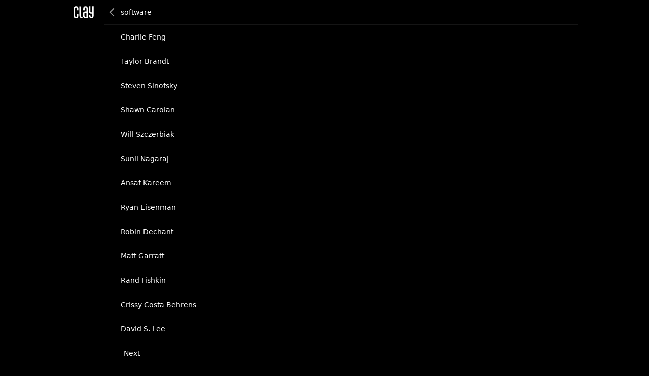

--- FILE ---
content_type: text/html; charset=utf-8
request_url: https://clay.earth/directory/tags/software
body_size: 4099
content:
<!DOCTYPE html><html lang="en-us"><head><meta charSet="utf-8" data-next-head=""/><meta name="viewport" content="width=device-width, initial-scale=1" data-next-head=""/><meta name="twitter:card" content="summary_large_image" data-next-head=""/><meta name="twitter:site" content="@ClayHQ" data-next-head=""/><meta property="og:type" content="website" data-next-head=""/><meta property="og:site_name" content="Clay" data-next-head=""/><meta property="msapplication-TileColor" content="#da532c" data-next-head=""/><meta name="theme-color" content="#000000" data-next-head=""/><meta property="keywords" content="linkedin, contacts, rolodex, personal crm, personal relationship manager" data-next-head=""/><meta property="author" content="Clay" data-next-head=""/><link rel="apple-touch-icon" sizes="180x180" href="/apple-touch-icon.png" data-next-head=""/><link rel="icon" type="image/png" sizes="32x32" href="/favicon-32x32.png" data-next-head=""/><link rel="icon" type="image/png" sizes="16x16" href="/favicon-16x16.png" data-next-head=""/><link rel="mask-icon" href="/safari-pinned-tab.svg" data-next-head=""/><link rel="manifest" href="/site.webmanifest" data-next-head=""/><title data-next-head="">People related to &quot;software&quot; - Clay</title><meta name="robots" content="index,follow" data-next-head=""/><meta name="description" content="Find other people related to &quot;software&quot; with Clay, a beautiful and private rolodex for people and teams." data-next-head=""/><meta property="og:title" content="People related to &quot;software&quot; - Clay" data-next-head=""/><meta property="og:description" content="Find other people related to &quot;software&quot; with Clay, a beautiful and private rolodex for people and teams." data-next-head=""/><meta property="og:url" content="https://clay.earth//directory/tags/software" data-next-head=""/><meta property="og:image" content="https://clay.earth//_next/static/media/home.2d0381d8.jpg" data-next-head=""/><meta property="og:image:width" content="1200" data-next-head=""/><meta property="og:image:height" content="628" data-next-head=""/><link rel="canonical" href="https://clay.earth//directory/tags/software" data-next-head=""/><script type="11fbdc3c381c3b7193bfb905-text/javascript">
      window.dataLayer = window.dataLayer || [];
      function gtag(){dataLayer.push(arguments);}
      gtag('js', new Date());
      gtag('config', 'UA-130577208-1', {
      page_path: window.location.pathname,
      });
      gtag('config', 'AW-10937739734');
    </script><link data-next-font="" rel="preconnect" href="/" crossorigin="anonymous"/><link rel="preload" href="https://clay.earth/_next/static/css/882b063cfefa1f66.css" as="style"/><link rel="stylesheet" href="https://clay.earth/_next/static/css/882b063cfefa1f66.css" data-n-g=""/><link rel="preload" href="https://clay.earth/_next/static/css/b1ff9b0d54fd24e6.css" as="style"/><link rel="stylesheet" href="https://clay.earth/_next/static/css/b1ff9b0d54fd24e6.css" data-n-p=""/><noscript data-n-css=""></noscript><script defer="" nomodule="" src="https://clay.earth/_next/static/chunks/polyfills-42372ed130431b0a.js" type="11fbdc3c381c3b7193bfb905-text/javascript"></script><script src="https://clay.earth/_next/static/chunks/webpack-8b5b563a724e85ff.js" defer="" type="11fbdc3c381c3b7193bfb905-text/javascript"></script><script src="https://clay.earth/_next/static/chunks/framework-2f3de63929c73f88.js" defer="" type="11fbdc3c381c3b7193bfb905-text/javascript"></script><script src="https://clay.earth/_next/static/chunks/main-b16c21f89d7c696b.js" defer="" type="11fbdc3c381c3b7193bfb905-text/javascript"></script><script src="https://clay.earth/_next/static/chunks/pages/_app-8d4d45ec55e38d43.js" defer="" type="11fbdc3c381c3b7193bfb905-text/javascript"></script><script src="https://clay.earth/_next/static/chunks/3596-047aab4711b98de2.js" defer="" type="11fbdc3c381c3b7193bfb905-text/javascript"></script><script src="https://clay.earth/_next/static/chunks/2693-4751ff436cf2ac31.js" defer="" type="11fbdc3c381c3b7193bfb905-text/javascript"></script><script src="https://clay.earth/_next/static/chunks/pages/directory/tags/%5Bslug%5D-d2da87f7ea28bd02.js" defer="" type="11fbdc3c381c3b7193bfb905-text/javascript"></script><script src="https://clay.earth/_next/static/BYGJgVRD61bHQCnZTDAXC/_buildManifest.js" defer="" type="11fbdc3c381c3b7193bfb905-text/javascript"></script><script src="https://clay.earth/_next/static/BYGJgVRD61bHQCnZTDAXC/_ssgManifest.js" defer="" type="11fbdc3c381c3b7193bfb905-text/javascript"></script></head><body class=""><div id="__next"><main class="main"><h1 class="Directory_hidden__5LlLo">People related to &quot;software&quot; - Clay</h1><p class="Directory_hidden__5LlLo">Find other people related to &quot;software&quot; with Clay, a beautiful and private rolodex for people and teams.</p><div class="Directory_wrapper__FtD5N"><div class="Directory_sidebar__Q_pUd"><a class="Directory_logo__cq0IV" href="/">Clay</a></div><div class="Directory_container__xw2eQ"><div class="Directory_content__BTC11"><a class="Directory_back__4TOPF" title="Back" href="/directory/tags">Back</a><ul class="Directory_resultsList__Sqtz6" title="software"><li><a href="/profile/cfeng">Charlie Feng</a></li><li><a href="/profile/taylor-brandt">Taylor Brandt</a></li><li><a href="/profile/steven-sinofsky">Steven Sinofsky</a></li><li><a href="/profile/shawn-carolan">Shawn Carolan</a></li><li><a href="/profile/will-szczerbiak">Will Szczerbiak</a></li><li><a href="/profile/sunil-nagaraj">Sunil Nagaraj</a></li><li><a href="/profile/ansaf-kareem">Ansaf Kareem</a></li><li><a href="/profile/ryan-eisenman">Ryan Eisenman</a></li><li><a href="/profile/robin-dechant">Robin Dechant</a></li><li><a href="/profile/matt-garratt">Matt Garratt</a></li><li><a href="/profile/rand-fishkin">Rand Fishkin</a></li><li><a href="/profile/cristina-costa">Crissy Costa Behrens</a></li><li><a href="/profile/david-lee-be90499e">David S. Lee</a></li><li><a href="/profile/sakib-dadi">Sakib Dadi</a></li><li><a href="/profile/glenn-solomon">Glenn Solomon</a></li><li><a href="/profile/lucas-swisher">Lucas Swisher</a></li><li><a href="/profile/matthew-panzarino">Matthew Panzarino</a></li><li><a href="/profile/simon-wu">Simon Wu</a></li><li><a href="/profile/daniel-wolfson">Daniel Wolfson</a></li><li><a href="/profile/wilson-kyi">Wilson Kyi</a></li><li><a href="/profile/james-green">James Green</a></li><li><a href="/profile/suraj-patel">Suraj Patel</a></li><li><a href="/profile/nimi-katragadda">Nimi Katragadda</a></li><li><a href="/profile/addie-lerner">Addie Lerner</a></li><li><a href="/profile/mamoon-hamid">Mamoon Hamid</a></li><li><a href="/profile/daniel-kimerling">Daniel Kimerling</a></li><li><a href="/profile/talia-goldberg">Talia Goldberg</a></li><li><a href="/profile/ron-rofe">Ron Rofe</a></li><li><a href="/profile/sarah-perez">Sarah Perez</a></li><li><a href="/profile/jake-gibson">Jake Gibson</a></li></ul><nav class="Directory_pagination__sEHl3"><a title="Next page" href="/directory/tags/software?page=2">Next</a></nav></div></div></div></main></div><script id="__NEXT_DATA__" type="application/json">{"props":{"pageProps":{"results":[{"uuid":"d19374c9-6a59-43ed-be94-2a098f63816a","slug":"cfeng","person":{"displayName":"Charlie Feng","avatarURL":"https://assets.clay.earth/api/images/avatars/active/MzM2NzA0NzkwLTY1NTUxMjk0"}},{"uuid":"633000c2-113f-4f9e-a57b-e54acf29f25f","slug":"taylor-brandt","person":{"displayName":"Taylor Brandt","avatarURL":"https://assets.clay.earth/api/images/avatars/active/Mjk2MTM3LTIwNTAxNTUxMQ=="}},{"uuid":"acbde8d5-f737-4c13-8ac6-3b9f229260d4","slug":"steven-sinofsky","person":{"displayName":"Steven Sinofsky","avatarURL":"https://assets.clay.earth/api/images/avatars/active/NTg3MDk0MDMxLTIyMDY1OTM3"}},{"uuid":"9b4621c3-8033-443a-b8ab-579d1f4a65ff","slug":"shawn-carolan","person":{"displayName":"Shawn Carolan","avatarURL":"https://assets.clay.earth/api/images/avatars/active/MjAyMjczLTY4MjY3NDk0Mw=="}},{"uuid":"b3e9175e-b084-415b-aa93-3312cb7480f5","slug":"will-szczerbiak","person":{"displayName":"Will Szczerbiak","avatarURL":"https://assets.clay.earth/api/images/avatars/active/NzE5MzI2MTYtNzAyMjA5NTQz"}},{"uuid":"1c02a92c-7fd1-48e3-b233-2e08bbeea2f5","slug":"sunil-nagaraj","person":{"displayName":"Sunil Nagaraj","avatarURL":"https://assets.clay.earth/api/images/avatars/active/NDYyMzEtNTAxNzUyMTA3"}},{"uuid":"dc7e3eda-6161-4a84-9a52-caf1dd398604","slug":"ansaf-kareem","person":{"displayName":"Ansaf Kareem","avatarURL":"https://assets.clay.earth/api/images/avatars/active/NDk3OTY2NzQ3LTUwNjU5ODM3Mw=="}},{"uuid":"a259f794-03cd-4f0c-bb99-7006e4060a2b","slug":"ryan-eisenman","person":{"displayName":"Ryan Eisenman","avatarURL":"https://assets.clay.earth/api/images/avatars/active/NTAyMzg2MDUxLTMwNzcxOTc2OQ=="}},{"uuid":"e1d656c5-edf2-45da-b51e-c7008441613b","slug":"robin-dechant","person":{"displayName":"Robin Dechant","avatarURL":"https://assets.clay.earth/api/images/avatars/active/MTcyODQxMzQtNTUyMDQ4OTgw"}},{"uuid":"c23c389d-8f87-4b81-bc25-2d9d5c3c1589","slug":"matt-garratt","person":{"displayName":"Matt Garratt","avatarURL":"https://assets.clay.earth/api/images/avatars/active/NTQzOTE3NDEtOTY2ODgxNDA4"}},{"uuid":"8a17c8c2-1dca-4bfb-990f-12b41c394dff","slug":"rand-fishkin","person":{"displayName":"Rand Fishkin","avatarURL":"https://assets.clay.earth/api/images/avatars/active/MjU3MTQ1ODUzLTk0NTk1MDc5MA=="}},{"uuid":"5928614a-4313-4fd5-86c2-661931bb2e0d","slug":"cristina-costa","person":{"displayName":"Crissy Costa Behrens","avatarURL":"https://assets.clay.earth/api/images/avatars/active/ODM3NTA1Mjk3LTIyOTgxODg1Ng=="}},{"uuid":"be90499e-68ff-4c1a-8a3a-afac9e0f8846","slug":"david-lee-be90499e","person":{"displayName":"David S. Lee","avatarURL":"https://assets.clay.earth/api/images/avatars/active/MTcyNjgxLTM1NzIzMDQ2Nw=="}},{"uuid":"a7bfaf52-1c3e-479d-b9b8-b900303077fe","slug":"sakib-dadi","person":{"displayName":"Sakib Dadi","avatarURL":"https://assets.clay.earth/api/images/avatars/active/NjY1NTk2OTczLTcwODY4ODIxOA=="}},{"uuid":"c7bb449c-eca1-4df8-a00e-575313561872","slug":"glenn-solomon","person":{"displayName":"Glenn Solomon","avatarURL":"https://assets.clay.earth/api/images/avatars/active/MTYxOTctODQ0Mjg2MjEy"}},{"uuid":"fe3349fc-0c15-4555-9eec-344d35e793ce","slug":"lucas-swisher","person":{"displayName":"Lucas Swisher","avatarURL":"https://assets.clay.earth/api/images/avatars/active/ODA2NjQwMDE3LTY0NTc1NDMyOA=="}},{"uuid":"5499fef8-7b59-485d-aa58-d02831870d2c","slug":"matthew-panzarino","person":{"displayName":"Matthew Panzarino","avatarURL":"https://assets.clay.earth/api/images/avatars/active/MzQ5NzEtMzYzMDcxNTgx"}},{"uuid":"39f937b2-b573-441d-ab64-dcd360a24e65","slug":"simon-wu","person":{"displayName":"Simon Wu","avatarURL":"https://assets.clay.earth/api/images/avatars/active/MTYyNDkxNjk0LTM1NTIzMjUzMA=="}},{"uuid":"25874397-fcf0-4dc7-ad95-43179000d229","slug":"daniel-wolfson","person":{"displayName":"Daniel Wolfson","avatarURL":"https://assets.clay.earth/api/images/avatars/active/MjEwODkwLTIwMDMwOTk3NQ=="}},{"uuid":"aa272ee1-9816-40e5-8052-7bcfa0426c38","slug":"wilson-kyi","person":{"displayName":"Wilson Kyi","avatarURL":"https://assets.clay.earth/api/images/avatars/active/NTM2ODkxNTExLTQ1MzU2ODg3Ng=="}},{"uuid":"f00060ad-caae-43d9-9875-795d3667944d","slug":"james-green","person":{"displayName":"James Green","avatarURL":"https://assets.clay.earth/api/images/avatars/active/MjY5MTctODM3MjgyNDEz"}},{"uuid":"4ec1868a-a337-4f9a-9b46-469c60fb1a14","slug":"suraj-patel","person":{"displayName":"Suraj Patel","avatarURL":"https://assets.clay.earth/api/images/avatars/active/MzIzODczMjQ3LTU2NDI4OTI1MQ=="}},{"uuid":"958f8394-09ce-4042-9275-c63a841be7f0","slug":"nimi-katragadda","person":{"displayName":"Nimi Katragadda","avatarURL":"https://assets.clay.earth/api/images/avatars/active/MjQ2OTQtNzIyNzU3MTI1"}},{"uuid":"4c38af0b-14ae-4ff6-b2a8-7336b42f8b09","slug":"addie-lerner","person":{"displayName":"Addie Lerner","avatarURL":"https://assets.clay.earth/api/images/avatars/active/NTgwNzg4Nzk1LTE0NjY5MzkwMw=="}},{"uuid":"0eca9cec-2915-4c7c-b54b-63b70b5d2e5c","slug":"mamoon-hamid","person":{"displayName":"Mamoon Hamid","avatarURL":"https://assets.clay.earth/api/images/avatars/active/MTcyNzQ2LTUwMjkzNjc1NA=="}},{"uuid":"a9b7b502-95d3-47ea-a572-2e388d665efe","slug":"daniel-kimerling","person":{"displayName":"Daniel Kimerling","avatarURL":"https://assets.clay.earth/api/images/avatars/active/ODgwMjc3MTA1LTc5MDM3NTczMA=="}},{"uuid":"02866507-17bd-422d-af94-9008086a68ef","slug":"talia-goldberg","person":{"displayName":"Talia Goldberg","avatarURL":"https://assets.clay.earth/api/images/avatars/active/MTYzOTQ4LTE4NTgyMDAzOA=="}},{"uuid":"7783d11e-c620-48e8-a5d7-0b615a489d7f","slug":"ron-rofe","person":{"displayName":"Ron Rofe","avatarURL":"https://assets.clay.earth/api/images/avatars/active/MTA1MDEtNjYwMzQxMzQ3"}},{"uuid":"1caf2788-6bb0-44fa-bc11-b76fdc9f6e69","slug":"sarah-perez","person":{"displayName":"Sarah Perez","avatarURL":"https://assets.clay.earth/api/images/avatars/active/NTkxODYtNzE2MDMwMjM0"}},{"uuid":"04c9df38-6092-46aa-b300-d7c6134c866a","slug":"jake-gibson","person":{"displayName":"Jake Gibson","avatarURL":"https://assets.clay.earth/api/images/avatars/active/MTE0NjIzLTYwODg1MjQ5MA=="}}],"label":"software","page":1,"hasPrevious":false,"hasNext":true},"__N_SSP":true},"page":"/directory/tags/[slug]","query":{"slug":"software"},"buildId":"BYGJgVRD61bHQCnZTDAXC","assetPrefix":"https://clay.earth","isFallback":false,"isExperimentalCompile":false,"gssp":true,"scriptLoader":[]}</script><script defer="" data-domain="clay.earth" src="https://plausible.io/js/plausible.js" type="11fbdc3c381c3b7193bfb905-text/javascript"></script><script type="11fbdc3c381c3b7193bfb905-text/javascript">window.plausible = window.plausible || function() { (window.plausible.q = window.plausible.q || []).push(arguments) }</script><script src="/cdn-cgi/scripts/7d0fa10a/cloudflare-static/rocket-loader.min.js" data-cf-settings="11fbdc3c381c3b7193bfb905-|49" defer></script><script defer src="https://static.cloudflareinsights.com/beacon.min.js/vcd15cbe7772f49c399c6a5babf22c1241717689176015" integrity="sha512-ZpsOmlRQV6y907TI0dKBHq9Md29nnaEIPlkf84rnaERnq6zvWvPUqr2ft8M1aS28oN72PdrCzSjY4U6VaAw1EQ==" data-cf-beacon='{"version":"2024.11.0","token":"18f4905c623b4224bc92427d76797dc5","server_timing":{"name":{"cfCacheStatus":true,"cfEdge":true,"cfExtPri":true,"cfL4":true,"cfOrigin":true,"cfSpeedBrain":true},"location_startswith":null}}' crossorigin="anonymous"></script>
</body></html>

--- FILE ---
content_type: application/javascript; charset=UTF-8
request_url: https://clay.earth/_next/static/chunks/pages/_app-8d4d45ec55e38d43.js
body_size: 94413
content:
(self.webpackChunk_N_E=self.webpackChunk_N_E||[]).push([[636],{92:(e,t,i)=>{(window.__NEXT_P=window.__NEXT_P||[]).push(["/_app",function(){return i(83879)}])},553:(e,t,i)=>{"use strict";i.d(t,{A:()=>r});let r={src:"https://clay.earth//_next/static/media/story.1b6d6607.jpg",height:628,width:1200,blurDataURL:"[data-uri]",blurWidth:8,blurHeight:4}},3751:e=>{e.exports={imgContainer:"Image_imgContainer__9higw"}},3904:(e,t,i)=>{"use strict";i.d(t,{A:()=>d});var r=i(37876),n=i(15039),s=i.n(n),a=i(58819),o=i.n(a),l=i(94662),c=i.n(l),u=i(68827),h=i.n(u);function d(e){let{className:t,url:i,name:n,skipImageOptimization:a=!1}=e;return i?(0,r.jsx)("div",{className:s()(o().contactAvatar,t),children:a?(0,r.jsx)("img",{src:i,alt:n?"".concat(n," avatar image"):"avatar image",width:32,height:32}):(0,r.jsx)(h(),{src:i,alt:n?"".concat(n," avatar image"):"avatar image",width:32,height:32})}):(0,r.jsxs)("span",{className:s()(o().avatarFallback,t),children:[(0,r.jsx)(c(),{size:10,name:n||"",variant:"marble",colors:["rgba(74,144,226,0.8)","rgba(76,198,215,0.8)","rgba(201,135,229,0.8)","rgba(74,144,226,0.8)","rgba(255,183,74,0.8)","rgba(143,198,96,0.8)"]}),!!n&&(0,r.jsx)("span",{className:o().avatarText,children:n[0].toUpperCase()})]})}},5503:e=>{e.exports={fadeIn:"AuthCTA_fadeIn__cQqRq","fade-in":"AuthCTA_fade-in__1ROAB",slideInOne:"AuthCTA_slideInOne__YPwvv","slide-in":"AuthCTA_slide-in__0TaIs",slideInTwo:"AuthCTA_slideInTwo__Gsrbt",slideInThree:"AuthCTA_slideInThree__Pnvod",slideInFour:"AuthCTA_slideInFour__SU6Dt",Wrapper:"AuthCTA_Wrapper__Z4kL7",modalAppear:"AuthCTA_modalAppear__Fx92Y","intro-to-person":"AuthCTA_intro-to-person__EDbrE",title:"AuthCTA_title__Bx_3r",subtitle:"AuthCTA_subtitle__m88uV",connection:"AuthCTA_connection__7H7ZG",person:"AuthCTA_person__vpA4p",avatar:"AuthCTA_avatar__u3_FP",fallbackAvatar:"AuthCTA_fallbackAvatar__2n1yO",you:"AuthCTA_you__siZdO",label:"AuthCTA_label__uI6h2",center:"AuthCTA_center__MUngS",AuthModal:"AuthCTA_AuthModal__Zmas9",Close:"AuthCTA_Close__UZEyG",header:"AuthCTA_header__Ih6IK",main:"AuthCTA_main__zO_IZ",logo:"AuthCTA_logo__fFbI2",externalAuthBtns:"AuthCTA_externalAuthBtns__s_pfk",or:"AuthCTA_or__dRmBz",textInput:"AuthCTA_textInput__n6xha",invalid:"AuthCTA_invalid__p4g9_",invalidValueMsg:"AuthCTA_invalidValueMsg__B2QyM",legal:"AuthCTA_legal__yydUt",googleBtn:"AuthCTA_googleBtn__b7aFB",appleBtn:"AuthCTA_appleBtn__I90oy",loginBtn:"AuthCTA_loginBtn__4CjDQ"}},11231:(e,t,i)=>{"use strict";i.d(t,{A:()=>r});let r={src:"https://clay.earth//_next/static/media/home.2d0381d8.jpg",height:628,width:1200,blurDataURL:"[data-uri]",blurWidth:8,blurHeight:4}},12865:(e,t,i)=>{"use strict";i.d(t,{zE:()=>D,dD:()=>N,D0:()=>R});var r,n,s,a,o,l,c=i(81909),u=i.n(c),h=function(e){this.startX=e.startX,this.startY=e.startY,this.endX=e.endX,this.endY=e.endY,this.totalX=this.endX-this.startX,this.totalY=this.endY-this.startY,this.startMultiplierX=e.startMultiplierX||1,this.endMultiplierX=e.endMultiplierX||1,this.startMultiplierY=e.startMultiplierY||1,this.endMultiplierY=e.endMultiplierY||1};function d(){return(d=Object.assign||function(e){for(var t=1;t<arguments.length;t++){var i=arguments[t];for(var r in i)Object.prototype.hasOwnProperty.call(i,r)&&(e[r]=i[r])}return e}).apply(this,arguments)}!function(e){e.speed="speed",e.translateX="translateX",e.translateY="translateY",e.rotate="rotate",e.rotateX="rotateX",e.rotateY="rotateY",e.rotateZ="rotateZ",e.scale="scale",e.scaleX="scaleX",e.scaleY="scaleY",e.scaleZ="scaleZ",e.opacity="opacity"}(r||(r={})),function(e){e.px="px",e["%"]="%",e.vh="vh",e.vw="vw"}(n||(n={})),function(e){e.deg="deg",e.turn="turn",e.rad="rad"}(s||(s={})),(a||(a={}))[""]="",function(e){e.vertical="vertical",e.horizontal="horizontal"}(o||(o={})),function(e){e.ease="ease",e.easeIn="easeIn",e.easeOut="easeOut",e.easeInOut="easeInOut",e.easeInQuad="easeInQuad",e.easeInCubic="easeInCubic",e.easeInQuart="easeInQuart",e.easeInQuint="easeInQuint",e.easeInSine="easeInSine",e.easeInExpo="easeInExpo",e.easeInCirc="easeInCirc",e.easeOutQuad="easeOutQuad",e.easeOutCubic="easeOutCubic",e.easeOutQuart="easeOutQuart",e.easeOutQuint="easeOutQuint",e.easeOutSine="easeOutSine",e.easeOutExpo="easeOutExpo",e.easeOutCirc="easeOutCirc",e.easeInOutQuad="easeInOutQuad",e.easeInOutCubic="easeInOutCubic",e.easeInOutQuart="easeInOutQuart",e.easeInOutQuint="easeInOutQuint",e.easeInOutSine="easeInOutSine",e.easeInOutExpo="easeInOutExpo",e.easeInOutCirc="easeInOutCirc",e.easeInBack="easeInBack",e.easeOutBack="easeOutBack",e.easeInOutBack="easeInOutBack"}(l||(l={}));var p=0,g=function(){function e(e){var t=e.el.getBoundingClientRect();if(e.view.scrollContainer){var i=e.view.scrollContainer.getBoundingClientRect();t=d({},t,{top:t.top-i.top,right:t.right-i.left,bottom:t.bottom-i.top,left:t.left-i.left})}this.height=e.el.offsetHeight,this.width=e.el.offsetWidth,this.left=t.left,this.right=t.right,this.top=t.top,this.bottom=t.bottom,e.rootMargin&&this._setRectWithRootMargin(e.rootMargin)}return e.prototype._setRectWithRootMargin=function(e){var t=e.top+e.bottom,i=e.left+e.right;this.top-=e.top,this.right+=e.right,this.bottom+=e.bottom,this.left-=e.left,this.height+=t,this.width+=i},e}(),f=[a[""],n.px,n["%"],n.vh,n.vw,s.deg,s.turn,s.rad];function v(e,t){void 0===t&&(t=n["%"]);var i={value:0,unit:t};if(void 0===e)return i;if("number"!=typeof e&&"string"!=typeof e)throw Error("Invalid value provided. Must provide a value as a string or number");if(i.value=parseFloat(e=String(e)),i.unit=e.match(/[\d.\-+]*\s*(.*)/)[1]||t,!f.includes(i.unit))throw Error("Invalid unit provided.");return i}var _={ease:[.25,.1,.25,1],easeIn:[.42,0,1,1],easeOut:[0,0,.58,1],easeInOut:[.42,0,.58,1],easeInQuad:[.55,.085,.68,.53],easeInCubic:[.55,.055,.675,.19],easeInQuart:[.895,.03,.685,.22],easeInQuint:[.755,.05,.855,.06],easeInSine:[.47,0,.745,.715],easeInExpo:[.95,.05,.795,.035],easeInCirc:[.6,.04,.98,.335],easeOutQuad:[.25,.46,.45,.94],easeOutCubic:[.215,.61,.355,1],easeOutQuart:[.165,.84,.44,1],easeOutQuint:[.23,1,.32,1],easeOutSine:[.39,.575,.565,1],easeOutExpo:[.19,1,.22,1],easeOutCirc:[.075,.82,.165,1],easeInOutQuad:[.455,.03,.515,.955],easeInOutCubic:[.645,.045,.355,1],easeInOutQuart:[.77,0,.175,1],easeInOutQuint:[.86,0,.07,1],easeInOutSine:[.445,.05,.55,.95],easeInOutExpo:[1,0,0,1],easeInOutCirc:[.785,.135,.15,.86],easeInBack:[.6,-.28,.735,.045],easeOutBack:[.175,.885,.32,1.275],easeInOutBack:[.68,-.55,.265,1.55]};function m(e){if(Array.isArray(e))return u()(e[0],e[1],e[2],e[3]);if("string"==typeof e&&void 0!==_[e]){var t=_[e];return u()(t[0],t[1],t[2],t[3])}}var y=Object.values(r),A={speed:"px",translateX:"%",translateY:"%",rotate:"deg",rotateX:"deg",rotateY:"deg",rotateZ:"deg",scale:"",scaleX:"",scaleY:"",scaleZ:"",opacity:""};function b(e,t){var i={};return y.forEach(function(r){var n=A[r];if("number"==typeof(null==e?void 0:e[r])){var s=null==e?void 0:e[r],a=v(10*(s||0)+"px"),l=v(-10*(s||0)+"px"),c={start:a.value,end:l.value,unit:a.unit};t===o.vertical&&(i.translateY=c),t===o.horizontal&&(i.translateX=c)}if(Array.isArray(null==e?void 0:e[r])){var u=null==e?void 0:e[r];if(void 0!==u[0]&&void 0!==u[1]){var h=v(null==u?void 0:u[0],n),d=v(null==u?void 0:u[1],n),p=m(null==u?void 0:u[2]);if(i[r]={start:h.value,end:d.value,unit:h.unit,easing:p},h.unit!==d.unit)throw Error("Must provide matching units for the min and max offset values of each axis.")}}}),i}function w(e,t,i,r){var n=(i-e)/t;return r&&(n=r(n)),n}function x(e,t){var i,r;return{value:(i="function"==typeof e.easing?e.easing(t):t,r=(null==e?void 0:e.start)||0,(((null==e?void 0:e.end)||0)-r)*(i-0)/1+r),unit:null==e?void 0:e.unit}}var E=Object.values(r).filter(function(e){return"opacity"!==e});function k(e){var t=e.el;t&&(t.style.transform="",t.style.opacity="")}function C(e,t,i){return Math.max(i/(i+(Math.abs(e)+Math.abs(t))*(t>e?-1:1)),1)}function I(e,t){var i=e.start,r=e.end,n=e.unit;if("%"===n){var s=t/100;i*=s,r*=s}if("vw"===n){var a=i/100,o=r/100;i=window.innerWidth*a,r=window.innerWidth*o}if("vh"===n){var l=i/100,c=r/100;i=window.innerHeight*l,r=window.innerHeight*c}return{start:i,end:r}}var P={start:0,end:0,unit:""},S=function(e,t,i){return Math.min(Math.max(e,t),i)},O=function(){function e(e){var t,i;this.el=e.el,this.props=e.props,this.scrollAxis=e.scrollAxis,this.disabledParallaxController=e.disabledParallaxController||!1,this.id=++p,this.effects=b(this.props,this.scrollAxis),this.isInView=null,this.progress=0,this._setElementEasing(e.props.easing),t=e.el,i=Object.keys(this.effects).includes("opacity"),t.style.willChange="transform"+(i?",opacity":"")}var t=e.prototype;return t.updateProps=function(e){return this.props=d({},this.props,e),this.effects=b(e,this.scrollAxis),this._setElementEasing(e.easing),this},t.setCachedAttributes=function(e,t){k(this),this.rect=new g({el:this.props.targetElement||this.el,rootMargin:this.props.rootMargin,view:e});var i,r,n,s,a,l,c,u,p,f,v,_,m=(i=this.props,r=this.effects,n=this.scrollAxis,!i.rootMargin&&!i.targetElement&&!i.shouldDisableScalingTranslations&&(!!r.translateX&&n===o.horizontal||!!r.translateY&&n===o.vertical));return"number"==typeof this.props.startScroll&&"number"==typeof this.props.endScroll?(this.limits=new h({startX:this.props.startScroll,startY:this.props.startScroll,endX:this.props.endScroll,endY:this.props.endScroll}),this._setElementStyles(),this):(m?(this.limits=function(e,t,i,r,n,s){var a=i.translateX||P,l=i.translateY||P,c=I(a,e.width),u=c.start,d=c.end,p=I(l,e.height),g=p.start,f=p.end,v=e.top-t.height,_=e.left-t.width,m=e.bottom,y=e.right,A=1,b=1;n===o.vertical&&(b=A=C(g,f,t.height+e.height));var w=1,x=1;if(n===o.horizontal&&(x=w=C(u,d,t.width+e.width)),g<0&&(v+=g*A),f>0&&(m+=f*b),u<0&&(_+=u*w),d>0&&(y+=d*x),_+=r.x,y+=r.x,v+=r.y,m+=r.y,s){var E=r.y+e.top<t.height,k=r.x+e.left<t.width,S=r.y+e.bottom>t.scrollHeight-t.height,O=r.x+e.right>t.scrollWidth-t.height;E&&S&&(A=1,b=1,v=0,m=t.scrollHeight-t.height),k&&O&&(w=1,x=1,_=0,y=t.scrollWidth-t.width),!E&&S&&(v=e.top-t.height+r.y,A=C(g,f,(m=t.scrollHeight-t.height)-v),b=1,g<0&&(v+=g*A)),!k&&O&&(_=e.left-t.width+r.x,w=C(u,d,(y=t.scrollWidth-t.width)-_),x=1,u<0&&(_+=u*w)),E&&!S&&(v=0,A=1,b=C(g,f,(m=e.bottom+r.y)-v),f>0&&(m+=f*b)),k&&!O&&(_=0,w=1,x=C(u,d,(y=e.right+r.x)-_),d>0&&(y+=d*x))}return new h({startX:_,startY:v,endX:y,endY:m,startMultiplierX:w,endMultiplierX:x,startMultiplierY:A,endMultiplierY:b})}(this.rect,e,this.effects,t,this.scrollAxis,this.props.shouldAlwaysCompleteAnimation),this.scaledEffects=(s=this.effects,a=this.limits,(l=d({},s)).translateX&&(l.translateX=d({},s.translateX,{start:l.translateX.start*a.startMultiplierX,end:l.translateX.end*a.endMultiplierX})),l.translateY&&(l.translateY=d({},s.translateY,{start:l.translateY.start*a.startMultiplierY,end:l.translateY.end*a.endMultiplierY})),l)):this.limits=(c=this.rect,u=this.props.shouldAlwaysCompleteAnimation,p=c.top-e.height,f=c.left-e.width,v=c.bottom,_=c.right,f+=t.x,_+=t.x,p+=t.y,v+=t.y,u&&(t.y+c.top<e.height&&(p=0),t.x+c.left<e.width&&(f=0),v>e.scrollHeight-e.height&&(v=e.scrollHeight-e.height),_>e.scrollWidth-e.width&&(_=e.scrollWidth-e.width)),new h({startX:f,startY:p,endX:_,endY:v})),this._setElementStyles(),this)},t._updateElementIsInView=function(e){var t=null===this.isInView;e!==this.isInView&&(e?this.props.onEnter&&this.props.onEnter(this):!t&&(this._setFinalProgress(),this._setElementStyles(),this.props.onExit&&this.props.onExit(this))),this.isInView=e},t._setFinalProgress=function(){var e=S(Math.round(this.progress),0,1);this._updateElementProgress(e)},t._setElementStyles=function(){this.props.disabled||this.disabledParallaxController||function(e,t,i){if(i){var r,n,s,a,o,l=(r=e,n=t,E.reduce(function(e,t){var i=r[t]&&x(r[t],n);return void 0===i||void 0===i.value||void 0===i.unit?e:e+(t+"("+i.value+i.unit)+")"},"")),c=(s=e,a=t,void 0===(o=s.opacity&&x(s.opacity,a))||void 0===o.value||void 0===o.unit?"":""+o.value);i.style.transform=l,i.style.opacity=c}}(this.scaledEffects||this.effects,this.progress,this.el)},t._updateElementProgress=function(e){this.progress=e,this.props.onProgressChange&&this.props.onProgressChange(this.progress),this.props.onChange&&this.props.onChange(this)},t._setElementEasing=function(e){this.easing=m(e)},t.updateElementOptions=function(e){this.scrollAxis=e.scrollAxis,this.disabledParallaxController=e.disabledParallaxController||!1},t.updatePosition=function(e){if(!this.limits)return this;var t=this.scrollAxis===o.vertical,i=null===this.isInView,r=t?this.limits.startY:this.limits.startX,n=t?this.limits.endY:this.limits.endX,s=t?this.limits.totalY:this.limits.totalX,a=t?e.y:e.x,l=a>=r&&a<=n;if(this._updateElementIsInView(l),l){var c=w(r,s,a,this.easing);this._updateElementProgress(c),this._setElementStyles()}else i&&(this.progress=S(Math.round(w(r,s,a,this.easing)),0,1),this._setElementStyles());return this},e}(),T=function(){function e(e){this.scrollContainer=e.scrollContainer,this.width=e.width,this.height=e.height,this.scrollHeight=e.scrollHeight,this.scrollWidth=e.scrollWidth}var t=e.prototype;return t.hasChanged=function(e){return e.width!==this.width||e.height!==this.height||e.scrollWidth!==this.scrollWidth||e.scrollHeight!==this.scrollHeight},t.setSize=function(e){return this.width=e.width,this.height=e.height,this.scrollHeight=e.scrollHeight,this.scrollWidth=e.scrollWidth,this},e}(),M=function(){function e(e,t){this.x=e,this.y=t,this.dx=0,this.dy=0}return e.prototype.setScroll=function(e,t){return this.dx=e-this.x,this.dy=t-this.y,this.x=e,this.y=t,this},e}(),F=function(){function e(e){var t=e.scrollAxis,i=void 0===t?o.vertical:t,r=e.scrollContainer,n=e.disabled;this.disabled=void 0!==n&&n,this.scrollAxis=i,this.elements=[],this._hasScrollContainer=!!r,this.viewEl=null!=r?r:window;var s=this._getScrollPosition(),a=s[0],l=s[1];this.scroll=new M(a,l),this.view=new T({width:0,height:0,scrollWidth:0,scrollHeight:0,scrollContainer:this._hasScrollContainer?r:void 0}),this._ticking=!1,this._supportsPassive=function(){var e=!1;try{var t=Object.defineProperty({},"passive",{get:function(){return e=!0,!0}});window.addEventListener("test",null,t),window.removeEventListener("test",null,t)}catch(e){}return e}(),this._bindAllMethods(),this.disabled||(this._addListeners(this.viewEl),this._addResizeObserver(),this._setViewSize())}e.init=function(t){if("undefined"==typeof window)throw Error("Looks like ParallaxController.init() was called on the server. This method must be called on the client.");return new e(t)};var t=e.prototype;return t._bindAllMethods=function(){var e=this;["_addListeners","_removeListeners","_getScrollPosition","_handleScroll","_handleUpdateCache","_updateAllElements","_updateElementPosition","_setViewSize","_addResizeObserver","_checkIfViewHasChanged","_getViewParams","getElements","createElement","removeElementById","resetElementStyles","updateElementPropsById","update","updateScrollContainer","destroy"].forEach(function(t){e[t]=e[t].bind(e)})},t._addListeners=function(e){e.addEventListener("scroll",this._handleScroll,!!this._supportsPassive&&{passive:!0}),window.addEventListener("resize",this._handleUpdateCache,!1),window.addEventListener("blur",this._handleUpdateCache,!1),window.addEventListener("focus",this._handleUpdateCache,!1),window.addEventListener("load",this._handleUpdateCache,!1)},t._removeListeners=function(e){var t;e.removeEventListener("scroll",this._handleScroll,!1),window.removeEventListener("resize",this._handleUpdateCache,!1),window.removeEventListener("blur",this._handleUpdateCache,!1),window.removeEventListener("focus",this._handleUpdateCache,!1),window.removeEventListener("load",this._handleUpdateCache,!1),null==(t=this._resizeObserver)||t.disconnect()},t._addResizeObserver=function(){var e=this;try{var t=this._hasScrollContainer?this.viewEl:document.documentElement;this._resizeObserver=new ResizeObserver(function(){return e.update()}),this._resizeObserver.observe(t)}catch(e){console.warn("Failed to create the resize observer in the ParallaxContoller")}},t._getScrollPosition=function(){return[this._hasScrollContainer?this.viewEl.scrollLeft:window.pageXOffset,this._hasScrollContainer?this.viewEl.scrollTop:window.pageYOffset]},t._handleScroll=function(){var e,t=this._getScrollPosition(),i=t[0],r=t[1];this.scroll.setScroll(i,r),!this._ticking&&(null==(e=this.elements)?void 0:e.length)>0&&(this._ticking=!0,window.requestAnimationFrame(this._updateAllElements))},t._handleUpdateCache=function(){this._setViewSize(),this._updateAllElements({updateCache:!0})},t._updateAllElements=function(e){var t=this,i=(void 0===e?{}:e).updateCache;this.elements&&this.elements.forEach(function(e){i&&e.setCachedAttributes(t.view,t.scroll),t._updateElementPosition(e)}),this._ticking=!1},t._updateElementPosition=function(e){e.props.disabled||this.disabled||e.updatePosition(this.scroll)},t._getViewParams=function(){if(this._hasScrollContainer){var e=this.viewEl.offsetWidth,t=this.viewEl.offsetHeight,i=this.viewEl.scrollHeight,r=this.viewEl.scrollWidth;return this.view.setSize({width:e,height:t,scrollHeight:i,scrollWidth:r})}var n=document.documentElement;return{width:window.innerWidth||n.clientWidth,height:window.innerHeight||n.clientHeight,scrollHeight:n.scrollHeight,scrollWidth:n.scrollWidth}},t._setViewSize=function(){return this.view.setSize(this._getViewParams())},t._checkIfViewHasChanged=function(){return this.view.hasChanged(this._getViewParams())},t.getElements=function(){return this.elements},t.createElement=function(e){var t=new O(d({},e,{scrollAxis:this.scrollAxis,disabledParallaxController:this.disabled}));return t.setCachedAttributes(this.view,this.scroll),this.elements=this.elements?[].concat(this.elements,[t]):[t],this._updateElementPosition(t),this._checkIfViewHasChanged()&&this.update(),t},t.removeElementById=function(e){this.elements&&(this.elements=this.elements.filter(function(t){return t.id!==e}))},t.updateElementPropsById=function(e,t){this.elements&&(this.elements=this.elements.map(function(i){return i.id===e?i.updateProps(t):i})),this.update()},t.resetElementStyles=function(e){k(e)},t.update=function(){var e=this._getScrollPosition(),t=e[0],i=e[1];this.scroll.setScroll(t,i),this._setViewSize(),this._updateAllElements({updateCache:!0})},t.updateScrollContainer=function(e){this._removeListeners(this.viewEl),this.viewEl=e,this._hasScrollContainer=!!e,this.view=new T({width:0,height:0,scrollWidth:0,scrollHeight:0,scrollContainer:e}),this._setViewSize(),this._addListeners(this.viewEl),this._updateAllElements({updateCache:!0})},t.disableParallaxController=function(){this.disabled=!0,this._removeListeners(this.viewEl),this.elements&&this.elements.forEach(function(e){return k(e)})},t.enableParallaxController=function(){var e=this;this.disabled=!1,this.elements&&this.elements.forEach(function(t){return t.updateElementOptions({disabledParallaxController:!1,scrollAxis:e.scrollAxis})}),this._addListeners(this.viewEl),this._addResizeObserver(),this._setViewSize()},t.disableAllElements=function(){console.warn("deprecated: use disableParallaxController() instead"),this.elements&&(this.elements=this.elements.map(function(e){return e.updateProps({disabled:!0})})),this.update()},t.enableAllElements=function(){console.warn("deprecated: use enableParallaxController() instead"),this.elements&&(this.elements=this.elements.map(function(e){return e.updateProps({disabled:!1})})),this.update()},t.destroy=function(){this._removeListeners(this.viewEl),this.elements&&this.elements.forEach(function(e){return k(e)}),this.elements=void 0},e}(),j=i(14232);let L=j.createContext(null);function R(){let e=(0,j.useContext)(L);if("undefined"==typeof window)return null;if(!e)throw Error("Could not find `react-scroll-parallax` context value. Please ensure the component is wrapped in a <ParallaxProvider>");return e}function N(e){let t=R(),i=(0,j.useRef)(null),{parallaxProps:r}=function(e){var t;let{disabled:i,easing:r,endScroll:n,onChange:s,onEnter:a,onExit:o,onProgressChange:l,opacity:c,rootMargin:u,rotate:h,rotateX:d,rotateY:p,rotateZ:g,scale:f,scaleX:v,scaleY:_,scaleZ:m,shouldAlwaysCompleteAnimation:y,shouldDisableScalingTranslations:A,speed:b,startScroll:w,targetElement:x,translateX:E,translateY:k,...C}=e;return{parallaxProps:(Object.keys(t={disabled:i,easing:r,endScroll:n,onChange:s,onEnter:a,onExit:o,onProgressChange:l,opacity:c,rootMargin:u,rotate:h,rotateX:d,rotateY:p,rotateZ:g,scale:f,scaleX:v,scaleY:_,scaleZ:m,shouldAlwaysCompleteAnimation:y,shouldDisableScalingTranslations:A,speed:b,startScroll:w,targetElement:x,translateX:E,translateY:k}).forEach(e=>void 0===t[e]&&delete t[e]),t),rest:C}}(e);(0,j.useEffect)(()=>{let e=t instanceof F;if("undefined"!=typeof window&&!t&&!e)throw Error("Must wrap your application's <Parallax /> components in a <ParallaxProvider />.")},[t]);let[n,s]=(0,j.useState)();return(0,j.useEffect)(()=>{let e;if(i.current instanceof HTMLElement){let n={el:i.current,props:r};s(e=null==t?void 0:t.createElement(n))}else throw Error("You must assign the ref returned by the useParallax() hook to an HTML Element.");return()=>{e&&(null==t||t.removeElementById(e.id))}},[]),(0,j.useEffect)(()=>{n&&(e.disabled&&(null==t||t.resetElementStyles(n)),null==t||t.updateElementPropsById(n.id,r))},[e.disabled,e.easing,e.endScroll,e.onChange,e.onEnter,e.onExit,e.onProgressChange,e.opacity,e.rootMargin,e.rotate,e.rotateX,e.rotateY,e.rotateZ,e.scale,e.scaleX,e.scaleY,e.scaleZ,e.shouldAlwaysCompleteAnimation,e.shouldDisableScalingTranslations,e.speed,e.startScroll,e.targetElement,e.translateX,e.translateY]),{ref:i,controller:t,element:n}}function D(e){var t;let i=(0,j.useRef)(null);return i.current||(t={scrollAxis:e.scrollAxis||o.vertical,scrollContainer:e.scrollContainer,disabled:e.isDisabled},i.current="undefined"!=typeof window?F.init(t):null),(0,j.useEffect)(()=>{e.scrollContainer&&i.current&&i.current.updateScrollContainer(e.scrollContainer)},[e.scrollContainer]),(0,j.useEffect)(()=>{e.isDisabled&&i.current&&i.current.disableParallaxController(),!e.isDisabled&&i.current&&i.current.enableParallaxController()},[e.isDisabled]),(0,j.useEffect)(()=>()=>{var e;null==i||null==(e=i.current)||e.destroy()},[]),j.createElement(L.Provider,{value:i.current},e.children)}},13702:(e,t,i)=>{"use strict";i.d(t,{A:()=>n});var r=i(14232);function n(e){let{initialWidth:t=null,initialHeight:i=null,debounceTime:n=0}=e,s=(0,r.useRef)(null),[a,o]=(0,r.useState)({width:t,height:i});return(0,r.useEffect)(()=>{function e(){s.current&&clearTimeout(s.current),s.current=setTimeout(()=>{o({width:window.innerWidth,height:window.innerHeight})},n)}return window.addEventListener("resize",e),e(),()=>window.removeEventListener("resize",e)},[]),a}},15039:(e,t)=>{var i;!function(){"use strict";var r={}.hasOwnProperty;function n(){for(var e="",t=0;t<arguments.length;t++){var i=arguments[t];i&&(e=s(e,function(e){if("string"==typeof e||"number"==typeof e)return e;if("object"!=typeof e)return"";if(Array.isArray(e))return n.apply(null,e);if(e.toString!==Object.prototype.toString&&!e.toString.toString().includes("[native code]"))return e.toString();var t="";for(var i in e)r.call(e,i)&&e[i]&&(t=s(t,i));return t}(i)))}return e}function s(e,t){return t?e?e+" "+t:e+t:e}e.exports?(n.default=n,e.exports=n):void 0===(i=(function(){return n}).apply(t,[]))||(e.exports=i)}()},16077:(e,t,i)=>{"use strict";i.d(t,{JR:()=>n,V0:()=>a,Zu:()=>r,u4:()=>s});let r="UA-130577208-1";function n(e){window.gtag&&window.gtag("config",r,{page_path:e})}function s(e,t){let i=arguments.length>2&&void 0!==arguments[2]?arguments[2]:{};window.gtag&&window.gtag("event",null==i?void 0:i.type,{event_category:t,...i}),window.plausible&&window.plausible(t,{props:{action:null==i?void 0:i.type,...i}})}function a(){let e=document.createElement("img");e.height=1,e.width=1,e.style.display="none";let t=new Date().getTime()+parseInt((1e13*Math.random()).toFixed(0),10);e.src="https://trkn.us/pixel/conv/ppt=20719;g=signups;gid=48603;ord=".concat(t),document.body.appendChild(e)}},18847:(e,t,i)=>{e.exports=i(52496)},26541:(e,t,i)=>{"use strict";i.d(t,{A:()=>T,t:()=>O});var r=i(37876),n=i(94905),s=i(14232),a=i(77695),o=i(5503),l=i.n(o),c=i(89099),u=i(15039),h=i.n(u),d=i(16077),p=i(38241),g=i(84678),f=i.n(g);let v=()=>(0,r.jsxs)(r.Fragment,{children:[(0,r.jsx)("svg",{className:"google-icon-dark",width:"16",height:"16",viewBox:"0 0 18 18",children:(0,r.jsxs)("g",{fill:"none",fillRule:"evenodd",stroke:"none",children:[(0,r.jsx)("path",{d:"M.99 4.965c.375-.808.904-1.513 1.525-2.15C3.92 1.372 5.62.448 7.635.133c2.818-.441 5.34.21 7.52 2.049.137.116.171.184.022.328-.77.738-1.527 1.488-2.288 2.234-.079.077-.131.17-.27.045-1.92-1.723-5.052-1.703-7.09.155a5.731 5.731 0 0 0-1.525 2.28c-.047-.031-.097-.059-.142-.092L.99 4.965",className:h()(f().googleFill,f().fill1)}),(0,r.jsx)("path",{d:"M3.982 10.742c.275.684.617 1.332 1.125 1.881C6.399 14.021 8 14.624 9.919 14.43c.89-.09 1.703-.386 2.462-.84.073.063.142.131.219.19.888.68 1.777 1.357 2.666 2.036a7.681 7.681 0 0 1-3.44 1.842c-3.07.76-5.899.28-8.412-1.663a8.39 8.39 0 0 1-2.432-2.97l3-2.282",className:h()(f().googleFill,f().fill2)}),(0,r.jsx)("path",{d:"M15.266 15.815 12.6 13.779c-.077-.059-.146-.127-.219-.19.602-.451 1.104-.983 1.434-1.66.132-.27.224-.552.311-.837.06-.197.042-.273-.206-.271-1.48.012-2.96.006-4.44.006-.313 0-.313 0-.313-.318 0-.983.005-1.965-.004-2.948-.002-.19.032-.262.25-.262 2.729.008 5.458.007 8.187.003.147 0 .24.01.266.186.34 2.339.067 4.573-1.182 6.637-.383.632-.842 1.21-1.418 1.69",className:h()(f().googleFill,f().fill3)}),(0,r.jsx)("path",{d:"m3.982 10.742-3 2.282c-.488-.89-.77-1.845-.9-2.84A8.733 8.733 0 0 1 .85 5.217c.041-.087.093-.169.14-.253l2.872 2.167c.045.033.095.06.142.091-.4 1.17-.38 2.344-.022 3.519",className:h()(f().googleFill,f().fill4)})]})}),(0,r.jsx)("svg",{className:"google-icon-light",width:"18px",height:"18px",viewBox:"0 0 18 18",children:(0,r.jsx)("path",{fill:"#FFFFFF",d:"M0.0810995948,10.1833766 C-0.146551633,8.45903332 0.103598286,6.80000316 0.850150242,5.21784038 C0.891151146,5.13091739 0.943105359,5.04897386 0.989928293,4.96461312 C1.36462524,4.15697382 1.89408457,3.4524045 2.51492015,2.81484032 C3.91980551,1.37200572 5.62082496,0.448001776 7.63440846,0.13284551 C10.4526655,-0.308295913 12.9749859,0.342852999 15.1546946,2.18186886 C15.2924004,2.29808847 15.3264444,2.36601216 15.1766999,2.50969132 C14.4073532,3.24785991 13.650144,3.99816291 12.8884942,4.74406658 C12.8103408,4.82054721 12.7575972,4.91394833 12.6188553,4.78931682 C10.6998058,3.06647223 7.56740577,3.0861 5.52821522,4.94426019 C4.82814082,5.58221111 4.33030794,6.34672733 4.00437296,7.22311217 C3.63417841,8.30362882 3.62272832,9.3862051 3.90508754,10.4706509 L3.98176079,10.7418012 C4.25682702,11.426356 4.59869858,12.0736857 5.10674467,12.6234083 C6.39859385,14.0213311 7.9998987,14.6243775 9.91850417,14.4292117 C10.8099161,14.3385179 11.6221386,14.0426993 12.3810254,13.5881182 C12.9829344,13.1380137 13.4851585,12.605695 13.8150406,11.9293104 C13.9465297,11.6596944 14.0389914,11.3774123 14.1264205,11.0919877 C14.1866144,10.8952749 14.1679642,10.8186976 13.9195411,10.8207764 C12.4400055,10.8331042 10.9603218,10.8269161 9.4806382,10.8268194 C9.16723538,10.8268194 9.16698869,10.826626 9.16698869,10.5091009 C9.16684067,9.52645536 9.17177459,8.54376148 9.1626847,7.56111594 C9.16101864,7.37160642 9.1949147,7.2988483 9.41264874,7.29942499 C12.1417498,7.30721186 14.8709002,7.30551981 17.6001,7.30189399 C17.7473776,7.30170061 17.8400367,7.31243304 17.8655944,7.48801941 C18.2051963,9.82676994 17.9329918,12.0614353 16.683673,14.1254937 C16.3011953,14.7574016 15.8416003,15.3344387 15.2663542,15.8146907 C14.2860625,16.7269179 13.1286134,17.3341703 11.8266497,17.6567232 C8.7568119,18.4170335 5.92705879,17.9364915 3.41431025,15.9935354 C2.37547267,15.1902955 1.55836561,14.1980294 0.98237939,13.0235538 C0.494118326,12.134116 0.212489976,11.1785916 0.0810995948,10.1833766 Z"})})]}),_=()=>(0,r.jsx)("svg",{className:f().appleIcon,viewBox:"0 0 814 1000",children:(0,r.jsx)("path",{fill:"#fff",d:"M788.1 340.9c-5.8 4.5-108.2 62.2-108.2 190.5 0 148.4 130.3 200.9 134.2 202.2-.6 3.2-20.7 71.9-68.7 141.9-42.8 61.6-87.5 123.1-155.5 123.1s-85.5-39.5-164-39.5c-76.5 0-103.7 40.8-165.9 40.8s-105.6-57-155.5-127C46.7 790.7 0 663 0 541.8c0-194.4 126.4-297.5 250.8-297.5 66.1 0 121.2 43.4 162.7 43.4 39.5 0 101.1-46 176.3-46 28.5 0 130.9 2.6 198.3 99.2zm-234-181.5c31.1-36.9 53.1-88.1 53.1-139.3 0-7.1-.6-14.3-1.9-20.1-50.6 1.9-110.8 33.7-147.1 75.8-28.5 32.4-55.1 83.6-55.1 135.5 0 7.8 1.3 15.6 1.9 18.1 3.2.6 8.4 1.3 13.6 1.3 45.4 0 102.5-30.4 135.5-71.3z"})}),m=()=>(0,r.jsx)("svg",{width:"14",height:"14",className:f().loaderIcon,viewBox:"0 0 14 14",children:(0,r.jsxs)("g",{stroke:"none",fill:"#fff",children:[(0,r.jsx)("circle",{cx:"7",cy:"0.9",r:"0.8"}),(0,r.jsx)("circle",{cx:"11.4",cy:"2.6",r:"0.8"}),(0,r.jsx)("circle",{cx:"13.1",cy:"7",r:"0.8"}),(0,r.jsx)("circle",{cx:"11.4",cy:"11.4",r:"0.8"}),(0,r.jsx)("circle",{cx:"7",cy:"13.1",r:"0.8"}),(0,r.jsx)("circle",{cx:"2.6",cy:"11.4",r:"0.8"}),(0,r.jsx)("circle",{cx:"0.9",cy:"7",r:"0.8"}),(0,r.jsx)("circle",{cx:"2.6",cy:"2.6",r:"0.8"})]})});function y(e){let{id:t,children:i,onClick:n,disabled:s,className:a}=e,{pathname:o}=(0,c.useRouter)(),l=o.split("/")[1]||"home";return(0,r.jsx)("button",{id:"signUpVia_".concat(t),type:"button",className:h()(f().button,a,"".concat(l,"-view")),onClick:n,disabled:s,children:i})}function A(e){let{className:t,onClick:i,inProgress:n,disabled:s}=e;return(0,r.jsxs)(y,{id:"google",className:t,onClick:i,disabled:s,children:[(0,r.jsx)(v,{}),n?"Continuing":"Continue"," ",n?(0,r.jsx)(m,{}):"with Google"]})}function b(e){let{className:t,onClick:i,inProgress:n,disabled:s}=e;return(0,r.jsxs)(y,{id:"apple",className:t,onClick:i,disabled:s,children:[(0,r.jsx)(_,{}),n?"Continuing":"Continue"," ",n?(0,r.jsx)(m,{}):"with Apple"]})}function w(e){let{onClick:t,inProgress:i,disabled:n,className:s}=e;return(0,r.jsxs)(y,{id:"email",className:s,onClick:t,disabled:n||i,children:[i?"Continuing":"Continue"," ",i?(0,r.jsx)(m,{}):"with email"]})}var x=i(73505);let E={src:"https://clay.earth//_next/static/media/you_avatar.6d69a3ca.png"};var k=i(3904);let C=e=>/^\w+([\.-]?\w+)*\+?([\.-]?\w+)*@\w+([\.-]?\w+)*(\.\w+)+$/.test(e),I=e=>{let{value:t,onChange:i,onEnter:n}=e,[a,o]=(0,s.useState)(!1);return(0,r.jsxs)(r.Fragment,{children:[(0,r.jsx)("input",{className:h()(l().textInput,a&&l().invalid),type:"email",placeholder:"Enter your email address…",value:t,onChange:i,onKeyDown:e=>{"Enter"===e.key&&C(t)&&n()},onBlur:()=>{""===t||C(t)||o(!0)},onFocus:()=>{a&&o(!1)},spellCheck:!1,maxLength:128}),a&&(0,r.jsx)("div",{className:l().invalidValueMsg,children:"Please enter a valid email"})]})},P=e=>{let{opts:t}=e;return t?"intro-to-person"===t.variant?(0,r.jsxs)("div",{className:l().header,children:[(0,r.jsx)("div",{className:l().logo,children:(0,r.jsx)(x.A,{})}),(0,r.jsx)("div",{className:l().title,children:"Create your Clay account"}),(0,r.jsxs)("div",{className:l().subtitle,children:["Sign up and see who can intro you to ",t.personName]}),(0,r.jsxs)("div",{className:l().connection,children:[(0,r.jsxs)("div",{className:h()(l().person,l().you),children:[(0,r.jsx)("div",{className:l().avatar,style:{backgroundImage:"url(".concat(E.src,")")}}),(0,r.jsx)("div",{className:l().label,children:"You"})]}),(0,r.jsx)("div",{className:l().center,children:(0,r.jsxs)("svg",{width:"24",height:"18",children:[(0,r.jsx)("path",{fill:"none",stroke:"white",strokeLinecap:"round",strokeWidth:"2.22",d:"M4.93 2a9.83 9.83 0 0 0 0 14m14.14 0a9.81 9.81 0 0 0 0-14M8.07 5.1a5.47 5.47 0 0 0 0 7.79m7.86 0a5.46 5.46 0 0 0 0-7.78"}),(0,r.jsx)("circle",{cx:"12",cy:"9",fill:"white",r:"2.2"})]})}),(0,r.jsxs)("div",{className:l().person,children:[t.avatarURL?(0,r.jsx)("div",{className:l().avatar,style:{backgroundImage:"url(".concat(t.avatarURL,")")}}):(0,r.jsx)("div",{className:l().avatar,children:(0,r.jsx)(k.A,{className:l().fallbackAvatar,name:t.personName,url:void 0})}),(0,r.jsx)("div",{className:l().label,children:t.personFirstName||t.personName})]})]})]}):void 0:(0,r.jsxs)("div",{className:l().header,children:[(0,r.jsx)("div",{className:l().logo,children:(0,r.jsx)(x.A,{})}),(0,r.jsx)("div",{className:l().title,children:"Create your Clay account"})]})},S=e=>{var t;let{handleClose:i,onSignInClick:n,opts:o}=e,[c,u]=(0,s.useState)(void 0),[d,g]=(0,s.useState)(""),{entry_page:f,utm_source:v}=null!=(t=(0,p.FU)())?t:{},_=(null==f?void 0:f.toLowerCase().includes("ad-tiktok"))||(null==v?void 0:v.toLowerCase().includes("tiktok")),m=()=>{n({platform:"email",email:d}),u("email")};return(0,r.jsx)(a.A,{className:h()(l().Wrapper,l()[null==o?void 0:o.variant]),children:(0,r.jsxs)("div",{className:l().AuthModal,children:[(0,r.jsx)("svg",{className:l().Close,onClick:i,width:"40",height:"40",viewBox:"0 0 50 50",children:(0,r.jsx)("path",{fill:"none",strokeLinecap:"round",strokeLinejoin:"round",strokeWidth:"2.5",d:"M 15 15 L 35 35 M 15 35 L 35 15"})}),(0,r.jsx)(P,{opts:o}),(0,r.jsxs)("div",{className:l().main,children:[!_&&(0,r.jsx)(A,{className:l().googleBtn,onClick:()=>{u("google"),n({platform:"google"})},inProgress:"google"===c,disabled:!!c}),(0,r.jsx)(b,{className:l().appleBtn,onClick:()=>{u("apple"),n({platform:"apple"})},inProgress:"apple"===c,disabled:!!c}),(0,r.jsx)("div",{className:l().or,children:"or"}),(0,r.jsx)(I,{value:d,onChange:e=>g(e.target.value),onEnter:m}),(0,r.jsx)(w,{onClick:m,className:l().loginBtn,inProgress:"email"===c,disabled:!!c||!C(d)}),(0,r.jsxs)("div",{className:l().legal,children:["By continuing you agree to Clay’s"," ",(0,r.jsx)("a",{href:"https://library.clay.earth/hc/en-us/articles/7485653973275-Terms-of-Use",target:"_blank",children:"Terms of Service"})," ","and"," ",(0,r.jsx)("a",{href:"https://library.clay.earth/hc/en-us/articles/7485741581339-Security-and-Privacy",target:"_blank",children:"Privacy Policy"})]})]})]})})};function O(e,t){let[i,n]=(0,s.useState)(!1),a=(0,c.useRouter)(),o=function(e){let[t,i]=(0,s.useState)(!1);function r(t){let{key:r}=t;r===e&&i(!0)}let n=t=>{let{key:r}=t;r===e&&i(!1)};return(0,s.useEffect)(()=>(window.addEventListener("keydown",r),window.addEventListener("keyup",n),()=>{window.removeEventListener("keydown",r),window.removeEventListener("keyup",n)}),[]),t}("Escape");return(0,s.useEffect)(()=>{let e=()=>{i&&n(!1)};return a.events.on("routeChangeStart",e),()=>{a.events.off("routeChangeStart",e)}},[i]),(0,s.useEffect)(()=>{o&&i&&n(!1)},[o,i]),(0,s.useEffect)(()=>()=>{i&&delete document.body.dataset.signup},[i]),{openModal:function(t){t.preventDefault(),!document.body.dataset.signup&&(document.body.dataset.signup="active",n(!0),e&&e())},modal:i&&(0,r.jsx)(S,{handleClose:function(){n(!1)},onSignInClick:function(e){var t;let{platform:i,email:r}=e,n="https://web.clay.earth";window.location.hostname.startsWith("localhost")?n="http://127.0.0.1:5173":window.location.hostname.startsWith("marketing-preview")&&(n="https://web-staging.clay.earth"),window.twq&&window.twq("event","tw-o6af3-odnp5",{}),(0,d.V0)(),(0,d.u4)(void 0,"Signup Started",{type:i});let s=["frommarketing=".concat(i)],o=(0,p.Wg)().trim();o.length&&s.push(o),a.pathname.startsWith("/partners/")&&a.query.hasOwnProperty("code")&&s.push("referral=".concat(encodeURIComponent(a.query.code))),(null==(t=window.Rewardful)?void 0:t.referral)&&s.push("rewardful=".concat(window.Rewardful.referral)),"email"==i&&s.push("email=".concat(encodeURIComponent(r))),window.location.href="".concat(n,"/login?").concat(s.join("&"))},opts:t})}}function T(e){let{className:t=null,innerClassName:i=null,onClick:s=null,text:a,variant:o="primary",version:l,id:c,style:u,noArrow:h,modalOpts:d,forceDarkMode:p=!1}=e,{openModal:g,modal:f}=O(s,d);return(0,r.jsxs)(r.Fragment,{children:[(0,r.jsx)(n.Ay,{to:"#",onClick:g,className:t,innerClassName:i,text:a,variant:o,version:l,id:c,style:u,noArrow:h,forceDarkMode:p}),f]})}},27795:(e,t,i)=>{"use strict";i.d(t,{A:()=>r});let r={src:"https://clay.earth//_next/static/media/careers.dde87af4.jpg",height:628,width:1200,blurDataURL:"[data-uri]",blurWidth:8,blurHeight:4}},34009:(e,t,i)=>{"use strict";Object.defineProperty(t,"__esModule",{value:!0}),!function(e,t){for(var i in t)Object.defineProperty(e,i,{enumerable:!0,get:t[i]})}(t,{default:function(){return w},useLinkStatus:function(){return b}});let r=i(88365),n=i(37876),s=r._(i(14232)),a=i(84727),o=i(1623),l=i(170),c=i(70464),u=i(20125),h=i(242),d=i(63786),p=i(34327),g=i(9094),f=i(89203);i(35785);let v=new Set;function _(e,t,i,r){if((0,o.isLocalURL)(t)){if(!r.bypassPrefetchedCheck){let n=t+"%"+i+"%"+(void 0!==r.locale?r.locale:"locale"in e?e.locale:void 0);if(v.has(n))return;v.add(n)}e.prefetch(t,i,r).catch(e=>{})}}function m(e){return"string"==typeof e?e:(0,l.formatUrl)(e)}let y=s.default.forwardRef(function(e,t){let i,r,{href:l,as:v,children:y,prefetch:A=null,passHref:b,replace:w,shallow:x,scroll:E,locale:k,onClick:C,onNavigate:I,onMouseEnter:P,onTouchStart:S,legacyBehavior:O=!1,...T}=e;i=y,O&&("string"==typeof i||"number"==typeof i)&&(i=(0,n.jsx)("a",{children:i}));let M=s.default.useContext(h.RouterContext),F=!1!==A,{href:j,as:L}=s.default.useMemo(()=>{if(!M){let e=m(l);return{href:e,as:v?m(v):e}}let[e,t]=(0,a.resolveHref)(M,l,!0);return{href:e,as:v?(0,a.resolveHref)(M,v):t||e}},[M,l,v]),R=s.default.useRef(j),N=s.default.useRef(L);O&&(r=s.default.Children.only(i));let D=O?r&&"object"==typeof r&&r.ref:t,[$,B,H]=(0,d.useIntersection)({rootMargin:"200px"}),G=s.default.useCallback(e=>{(N.current!==L||R.current!==j)&&(H(),N.current=L,R.current=j),$(e)},[L,j,H,$]),U=(0,f.useMergedRef)(G,D);s.default.useEffect(()=>{M&&B&&F&&_(M,j,L,{locale:k})},[L,j,B,k,F,null==M?void 0:M.locale,M]);let z={ref:U,onClick(e){O||"function"!=typeof C||C(e),O&&r.props&&"function"==typeof r.props.onClick&&r.props.onClick(e),M&&(e.defaultPrevented||function(e,t,i,r,n,s,a,l,c){let{nodeName:u}=e.currentTarget;if(!("A"===u.toUpperCase()&&function(e){let t=e.currentTarget.getAttribute("target");return t&&"_self"!==t||e.metaKey||e.ctrlKey||e.shiftKey||e.altKey||e.nativeEvent&&2===e.nativeEvent.which}(e)||e.currentTarget.hasAttribute("download"))){if(!(0,o.isLocalURL)(i)){n&&(e.preventDefault(),location.replace(i));return}e.preventDefault(),(()=>{if(c){let e=!1;if(c({preventDefault:()=>{e=!0}}),e)return}let e=null==a||a;"beforePopState"in t?t[n?"replace":"push"](i,r,{shallow:s,locale:l,scroll:e}):t[n?"replace":"push"](r||i,{scroll:e})})()}}(e,M,j,L,w,x,E,k,I))},onMouseEnter(e){O||"function"!=typeof P||P(e),O&&r.props&&"function"==typeof r.props.onMouseEnter&&r.props.onMouseEnter(e),M&&_(M,j,L,{locale:k,priority:!0,bypassPrefetchedCheck:!0})},onTouchStart:function(e){O||"function"!=typeof S||S(e),O&&r.props&&"function"==typeof r.props.onTouchStart&&r.props.onTouchStart(e),M&&_(M,j,L,{locale:k,priority:!0,bypassPrefetchedCheck:!0})}};if((0,c.isAbsoluteUrl)(L))z.href=L;else if(!O||b||"a"===r.type&&!("href"in r.props)){let e=void 0!==k?k:null==M?void 0:M.locale;z.href=(null==M?void 0:M.isLocaleDomain)&&(0,p.getDomainLocale)(L,e,null==M?void 0:M.locales,null==M?void 0:M.domainLocales)||(0,g.addBasePath)((0,u.addLocale)(L,e,null==M?void 0:M.defaultLocale))}return O?s.default.cloneElement(r,z):(0,n.jsx)("a",{...T,...z,children:i})}),A=(0,s.createContext)({pending:!1}),b=()=>(0,s.useContext)(A),w=y;("function"==typeof t.default||"object"==typeof t.default&&null!==t.default)&&void 0===t.default.__esModule&&(Object.defineProperty(t.default,"__esModule",{value:!0}),Object.assign(t.default,t),e.exports=t.default)},34327:(e,t,i)=>{"use strict";function r(e,t,i,r){return!1}Object.defineProperty(t,"__esModule",{value:!0}),Object.defineProperty(t,"getDomainLocale",{enumerable:!0,get:function(){return r}}),i(19783),("function"==typeof t.default||"object"==typeof t.default&&null!==t.default)&&void 0===t.default.__esModule&&(Object.defineProperty(t.default,"__esModule",{value:!0}),Object.assign(t.default,t),e.exports=t.default)},35785:(e,t)=>{"use strict";Object.defineProperty(t,"__esModule",{value:!0}),Object.defineProperty(t,"errorOnce",{enumerable:!0,get:function(){return i}});let i=e=>{}},38241:(e,t,i)=>{"use strict";function r(e){let{utm_medium:t,utm_source:i,utm_campaign:r,utm_type:n,utm_content:s,ttclid:a,fbclid:o}=e.query,[l]=e.asPath.split("?");sessionStorage.setItem("utm",JSON.stringify({utm_medium:t,utm_source:i,utm_campaign:r,utm_type:n,utm_content:s,entry_page:l,ttclid:a,fbclid:o}))}function n(){let e=sessionStorage.getItem("utm");return e?JSON.parse(e):null}function s(){let e=n();return e?Object.keys(e).map(t=>"".concat(t,"=").concat(encodeURIComponent(e[t]))).join("&"):""}i.d(t,{FU:()=>n,Fn:()=>r,Wg:()=>s})},38970:(e,t,i)=>{"use strict";i.d(t,{JU:()=>q,Ay:()=>Q});var r=i(37876),n=i(14232),s=i(48230),a=i.n(s),o=i(15039),l=i.n(o),c=i(89542),u=i.n(c),h=i(26541),d=i(73505),p=i(79731),g=i(89099),f=i(94585),v=i(553),_=i(27795);let m=[{title:"Releases"},{title:"Resources"},{title:"Company"},{title:"Pricing",to:"/pricing"}],y={Releases:{links:[{title:"Integrations",href:"/integrations",subtitle:"Connect all your favorite tools"},{title:"Nexus",href:"/nexus",subtitle:"AI navigator for your network"},{title:"Teams",href:"/teams",subtitle:"Collaborative networking for teams"},{title:"100M",href:"/serendipity",subtitle:"Celebrating a significant milestone"}],featured:{title:"Introducing Clay for Notion",href:"/notion",date:"Jul 26 2024",img:{src:"https://clay.earth//_next/static/media/notionThumb.1c5220d2.jpg",height:634,width:984,blurDataURL:"[data-uri]",blurWidth:8,blurHeight:5}}},Solutions:{subsections:[{title:"Role",links:[{title:"Executives",href:"/for/executives"},{title:"Chiefs of Staff",href:"/for/chiefs-of-staff"},{title:"Recruiters",href:"/for/recruiters"},{title:"Assistants",href:"/for/assistants"},{title:"Freelancers",href:"/"},{title:"Creatives",href:"/for/creatives"}]},{title:"Industry",links:[{title:"Hospitality",href:"/"},{title:"Healthcare",href:"/"},{title:"Education",href:"/"},{title:"Tech",href:"/"},{title:"Nonprofit",href:"/for/nonprofits"}]},{title:"Teams",links:[{title:"BDSM",href:"/"},{title:"Leadership",href:"/"},{title:"Marketing",href:"/"},{title:"Sales",href:"/"}]}]},Resources:{links:[{title:"Stories",href:"/stories",subtitle:"Tips, latest news & inspiration",image:{src:"https://clay.earth//_next/static/media/iconStories.134b3e8a.png",height:86,width:80,blurDataURL:"[data-uri]",blurWidth:7,blurHeight:8}},{title:"Our Apps",href:"/start",subtitle:"macOS, web, Windows & iOS apps",image:{src:"https://clay.earth//_next/static/media/appsIcon.09347224.png",height:84,width:80,blurDataURL:"[data-uri]",blurWidth:8,blurHeight:8}},{title:"Library",href:"https://library.clay.earth/hc/en-us",subtitle:"Documentation and guides",image:{src:"https://clay.earth//_next/static/media/libraryIcon.31aa7d96.png",height:77,width:61,blurDataURL:"[data-uri]",blurWidth:6,blurHeight:8},isExternal:!0},{title:"Tutorials",href:"https://www.youtube.com/@clayhq/playlists",subtitle:"Quick video walkthroughs",image:{src:"https://clay.earth//_next/static/media/tutorialsIcon.73a85306.png",height:56,width:84,blurDataURL:"[data-uri]",blurWidth:8,blurHeight:5},isExternal:!0}]},Company:{links:[{title:"About Clay",href:"/about",subtitle:"We believe relationships matter",img:f.A},{title:"Our Origins",href:"/story",subtitle:"Two hundred thousand index cards",img:v.A},{title:"Careers",href:"/careers",subtitle:"Shaping Clay",img:_.A}]}};var A=i(78716),b=i.n(A);let w=e=>{let{href:t,title:i,forceDarkMode:n=!1,...s}=e,{asPath:o}=(0,g.useRouter)();return(0,r.jsx)(a(),{href:t,className:l()(b().newNavLink,o===t&&b().active,n&&b().darkMode),...s,children:i})},x=e=>{let{href:t,title:i,subtitle:n,thumbnail:s,forceDarkMode:a=!1,...o}=e;return(0,r.jsxs)("div",{className:l()(b().subtitledLink,!!s&&b().withThumbnail),...o,children:[!!s&&(0,r.jsx)("div",{className:l()(b().subtitledLinkThumbnail,b()[i.toLowerCase().split(" ").join("_")]),style:{backgroundImage:"url(".concat(s.src,")")}}),(0,r.jsx)(w,{href:t,title:i,forceDarkMode:a}),(0,r.jsx)("span",{className:l()(b().navSubtitle,a&&b().darkMode),children:n})]})};var E=i(41560),k=i(63876),C=i.n(k);function I(e){let{isMobile:t,isOpen:i,children:n,className:s,title:a}=e;return(0,r.jsx)("div",{className:l()(C().panel,s,C()["".concat(a.toLowerCase(),"Panel")],t&&C().mobilePanel,i&&C().isOpen),"aria-hidden":!i,"aria-labelledby":"".concat(a,"_Button"),id:"".concat(a,"_Panel"),role:"menu",hidden:!i,children:n})}var P=i(67654),S=i.n(P);function O(e){let{closeMenu:t,isMobile:i,isOpen:n,className:s,forceDarkMode:o=!1}=e,{asPath:c}=(0,g.useRouter)(),{links:u,featured:h}=y.Releases;return(0,r.jsxs)(I,{isMobile:i,isOpen:n,className:s,title:"Releases",children:[(0,r.jsx)("div",{className:l()(S().subtitledLinkList,i&&S().mobile),children:u.map(e=>{let{title:i,href:n,subtitle:s}=e;return(0,r.jsx)(x,{href:n,title:i,subtitle:s,onClick:t,forceDarkMode:o},i)})}),(0,r.jsx)("div",{children:(0,r.jsxs)(a(),{href:h.href,className:l()(S().imageLink,c===h.href&&S().active,o&&S().darkMode),onClick:t,children:[(0,r.jsx)(E.A,{className:S().imageLinkImg,src:h.img}),(0,r.jsx)("div",{className:S().imageLinkTitle,children:h.title}),(0,r.jsx)("div",{className:S().imageLinkDate,children:h.date})]})})]})}var T=i(58036),M=i.n(T),F=i(49438),j=i.n(F);let L=e=>{let{defineGrid:t}=e;return(0,r.jsxs)("svg",{className:j().resourceLinkDotGrid,viewBox:"0 0 40 40",width:"40",height:"40",children:[t&&(0,r.jsx)("defs",{children:(0,r.jsx)("path",{id:"resourceLinkDotGrid",strokeWidth:"0.6",d:"M1.7 1.5v1m3.32-1v1m3.32-1v1m3.32-1v1m3.32-1v1m3.32-1v1m3.32-1v1m3.32-1v1m3.32-1v1m3.32-1v1m3.32-1v1m3.32-1v1M1.7 4.8v1m3.32-1v1m3.32-1v1m3.32-1v1m3.32-1v1m3.32-1v1m3.32-1v1m3.32-1v1m3.32-1v1m3.32-1v1m3.32-1v1m3.32-1v1M1.7 8.1v1m3.32-1v1m3.32-1v1m3.32-1v1m3.32-1v1m3.32-1v1m3.32-1v1m3.32-1v1m3.32-1v1m3.32-1v1m3.32-1v1m3.32-1v1M1.7 11.4v1m3.32-1v1m3.32-1v1m3.32-1v1m3.32-1v1m3.32-1v1m3.32-1v1m3.32-1v1m3.32-1v1m3.32-1v1m3.32-1v1m3.32-1v1M1.7 14.7v1m3.32-1v1m3.32-1v1m3.32-1v1m3.32-1v1m3.32-1v1m3.32-1v1m3.32-1v1m3.32-1v1m3.32-1v1m3.32-1v1m3.32-1v1M1.7 18v1m3.32-1v1m3.32-1v1m3.32-1v1m3.32-1v1m3.32-1v1m3.32-1v1m3.32-1v1m3.32-1v1m3.32-1v1m3.32-1v1m3.32-1v1M1.7 21.3v1m3.32-1v1m3.32-1v1m3.32-1v1m3.32-1v1m3.32-1v1m3.32-1v1m3.32-1v1m3.32-1v1m3.32-1v1m3.32-1v1m3.32-1v1M1.7 24.6v1m3.32-1v1m3.32-1v1m3.32-1v1m3.32-1v1m3.32-1v1m3.32-1v1m3.32-1v1m3.32-1v1m3.32-1v1m3.32-1v1m3.32-1v1M1.7 27.9v1m3.32-1v1m3.32-1v1m3.32-1v1m3.32-1v1m3.32-1v1m3.32-1v1m3.32-1v1m3.32-1v1m3.32-1v1m3.32-1v1m3.32-1v1M1.7 31.2v1m3.32-1v1m3.32-1v1m3.32-1v1m3.32-1v1m3.32-1v1m3.32-1v1m3.32-1v1m3.32-1v1m3.32-1v1m3.32-1v1m3.32-1v1M1.7 34.5v1m3.32-1v1m3.32-1v1m3.32-1v1m3.32-1v1m3.32-1v1m3.32-1v1m3.32-1v1m3.32-1v1m3.32-1v1m3.32-1v1m3.32-1v1M1.7 37.8v1m3.32-1v1m3.32-1v1m3.32-1v1m3.32-1v1m3.32-1v1m3.32-1v1m3.32-1v1m3.32-1v1m3.32-1v1m3.32-1v1m3.32-1v1"})}),(0,r.jsx)("use",{className:j().resourceLinkDotGridPath,href:"#resourceLinkDotGrid"})]})};function R(e){let{closeMenu:t,isMobile:i,isOpen:n,className:s,forceDarkMode:o=!1}=e,{asPath:c}=(0,g.useRouter)(),{links:u}=y.Resources;return(0,r.jsx)(I,{isMobile:i,isOpen:n,className:s,title:"Resources",children:u.map((e,n)=>{let{title:s,href:u,subtitle:h,image:d,isExternal:p}=e,g=(0,r.jsxs)(r.Fragment,{children:[(0,r.jsx)(E.A,{className:l()(j().resourceLinkImg,j()[s.split(" ").join("_")]),src:d}),(0,r.jsx)("div",{className:l()(j().resourceLinkTitle,p&&j().externalLink),children:s}),(0,r.jsx)("div",{className:l()(j().resourceLinkSubtitle,i&&j().mobile),children:h}),(0,r.jsx)(L,{defineGrid:0===n})]});return p?(0,r.jsx)("a",{className:l()(j().resourceLink,o&&j().darkMode),href:u,target:"_blank",onClick:t,children:g},s):(0,r.jsx)(a(),{href:u,className:l()(j().resourceLink,c===u&&j().active,o&&j().darkMode),onClick:t,children:g},s)})})}var N=i(96918),D=i.n(N);function $(e){let{closeMenu:t,isMobile:i,isOpen:s,className:a,forceDarkMode:o=!1}=e,[c,u]=(0,n.useState)(0),{links:h}=y.Company;return(0,r.jsxs)(I,{isMobile:i,isOpen:s,className:a,title:"Company",children:[!i&&(0,r.jsx)("div",{className:D().companyLinkImageList,children:h.map((e,t)=>{let{img:i,title:n}=e;return(0,r.jsx)(E.A,{className:l()(D().companyLinkImage,c===t&&D().active,D()[n.toLowerCase().split(" ").join("_")]),src:i,objectFit:"cover"},t)})}),(0,r.jsx)("div",{className:D().companyLinkList,children:h.map((e,n)=>{let{href:s,title:a,subtitle:l}=e;return(0,r.jsx)(x,{href:s,title:a,subtitle:l,thumbnail:i?h[n].img:void 0,onMouseEnter:()=>u(n),onClick:t,forceDarkMode:o},a)})})]})}var B=i(92151);function H(e){let{forceDarkMode:t}=e,[i,s]=(0,n.useState)(null),{pathname:o}=(0,g.useRouter)(),c=()=>{s(null)};return(0,r.jsxs)("div",{className:l()(u().nav,i&&u().navigationPanelsOpen,u()[i],t&&u().darkMode),onMouseLeave:c,children:[(0,r.jsx)("nav",{children:(0,r.jsx)("ul",{className:u().navigation,children:m.map((e,n)=>{let{to:h,title:d}=e;return h?(0,r.jsx)("li",{className:u().navigationItem,children:(0,r.jsx)(a(),{href:h,className:l()(u().navigationLink,o===h&&u().active,t&&u().darkMode),onMouseEnter:c,children:(0,r.jsx)("div",{className:u().linkTitle,children:d})})},n):(0,r.jsx)("li",{className:u().navigationItem,children:(0,r.jsx)("button",{id:"".concat(d,"_Button"),className:l()(u().navigationLink,d===i&&u().active,t&&u().darkMode),onMouseEnter:()=>s(d),"aria-haspopup":"true","aria-controls":"".concat(d,"_Panel"),"aria-expanded":d===i,children:d})},n)})})}),(0,r.jsxs)("div",{className:u().navigationPanels,children:[(0,r.jsx)(O,{className:l()(u().releasesPanel,u().panel),closeMenu:c,forceDarkMode:t}),(0,r.jsx)(R,{className:l()(u().resourcesPanel,u().panel),closeMenu:c,forceDarkMode:t}),(0,r.jsx)($,{className:l()(u().companyPanel,u().panel),closeMenu:c,forceDarkMode:t})]})]})}let G=()=>((0,p._)(),(0,r.jsx)(r.Fragment,{})),U={Releases:O,Solutions:function(e){let{closeMenu:t,isMobile:i,isOpen:n,className:s}=e,{subsections:a}=y.Solutions;return(0,r.jsx)(I,{isMobile:i,isOpen:n,className:s,title:"Solutions",children:a.map(e=>{let{title:n,links:s}=e;return(0,r.jsxs)("section",{className:l()(M().solutionCol,i&&M().mobile),children:[(0,r.jsx)("h4",{children:n}),(0,r.jsx)("div",{className:M().solutionColLinkList,children:s.map(e=>{let{title:i,href:n}=e;return(0,r.jsx)(w,{href:n,title:i,onClick:t},i)})})]},n)})})},Resources:R,Company:$,default:e=>(0,r.jsx)(r.Fragment,{})};function z(e){let{isOpen:t,close:i,view:s,forceDarkMode:o=!1}=e,[c,d]=(0,n.useState)(new Set(["Releases"]));return(0,r.jsxs)("div",{className:l()(u().mobileNav,t&&u().open,o&&u().darkMode),children:[(0,r.jsx)("div",{className:l()(u().mobileNavBg,t&&u().navOpen)}),(0,r.jsxs)("ul",{className:u().mobileTopLevelNavList,children:[t&&m.map(e=>{let{to:t,title:n}=e,s=U[n],h=c.has(n);return t?(0,r.jsx)("li",{className:u().mobileTopLevelNavBtn,onClick:i,children:(0,r.jsx)(a(),{href:t,className:l()(u().navigationLink,o&&u().darkMode),children:(0,r.jsx)("div",{className:u().linkTitle,children:n})})},n):(0,r.jsxs)("li",{className:l()(u().mobileTopLevelNavBtn,h&&u().sectionOpen),children:[(0,r.jsx)("button",{className:l()(u().navigationLink,o&&u().darkMode),onClick:()=>(e=>{let t=new Set(c);c.has(e)?t.delete(e):t.add(e),d(t)})(n),children:n}),(0,r.jsx)(s,{className:l()(u()["".concat(n.toLowerCase(),"Panel")],u().panel),isOpen:h,closeMenu:i,isMobile:!0,forceDarkMode:o})]},n)}),(0,r.jsx)("li",{className:u().mobileCTAListItem,children:(0,r.jsx)(h.A,{className:l()(u().mobileCTA,"".concat(s,"-view"),o&&u().darkMode),onClick:i,text:"Get Started For Free",variant:"header",id:"mobileMenu"})},"cta")]})]})}let V=e=>{let{className:t,onClick:i,forceDarkMode:n=!1}=e;return(0,r.jsx)(a(),{href:"/",className:l()(u().logo,t,n&&u().darkMode,n&&"dark-mode"),onClick:i,children:(0,r.jsx)(d.A,{})})},W=e=>{let{className:t,onCTAClick:i,view:n,ctaText:s="Get Started",atlasLinkOnMobile:o=!1,forceDarkMode:c=!1}=e;return(0,r.jsxs)("div",{className:l()(u().btns,t,c&&u().darkMode),children:[(0,r.jsx)("a",{className:l()(u().signInBtn,c&&u().darkMode),href:"https://web.clay.earth/login?signin",children:"Sign In"}),(0,r.jsx)(h.A,{className:l()(u().cta,"".concat(n,"-view"),c&&u().darkMode),onClick:i,text:s,variant:"header",id:"header",forceDarkMode:c}),o&&(0,r.jsx)(a(),{href:"/atlas",className:u().atlasLink,children:(0,r.jsx)(B.A,{loading:!1})})]})};function q(e){let{ctaText:t="Get Started",atlasLinkOnMobile:i=!1}=e;return(0,r.jsxs)(r.Fragment,{children:[(0,r.jsx)(V,{}),(0,r.jsx)(W,{className:u().profileBtns,view:"profile",ctaText:t,atlasLinkOnMobile:i})]})}function Q(e){let{logoClassName:t,buttonsClassName:i,children:s,forceDarkMode:a}=e,{pathname:o}=(0,g.useRouter)(),[c,h]=(0,n.useState)(!1),[d,p]=(0,n.useState)(!1),f=(0,n.useRef)(null),v=o.split("/")[1]||"home",_=()=>{c&&h(!1)};return(0,n.useEffect)(()=>{f.current=document.querySelector("body")},[]),(0,n.useEffect)(()=>{let e=()=>{let{scrollY:e}=window;e&&e>0&&!d?p(!0):!e&&d&&p(!1)};return window.addEventListener("scroll",e),()=>window.removeEventListener("scroll",e)},[d]),(0,r.jsxs)(r.Fragment,{children:[(0,r.jsx)(V,{className:t,onClick:_,forceDarkMode:a}),s||(0,r.jsxs)(r.Fragment,{children:[(0,r.jsx)(H,{forceDarkMode:a}),(0,r.jsx)(z,{view:v,isOpen:c,close:_,forceDarkMode:a}),(0,r.jsx)("div",{className:l()(u().toggle,c&&u().menuOpen,a&&u().darkMode),onClick:()=>h(!c),children:(0,r.jsxs)("svg",{width:"44",height:"26",children:[(0,r.jsx)("line",{className:u().topLine,x1:"16",y1:"7.5",x2:"28",y2:"7.5"}),(0,r.jsx)("line",{className:u().ctrLine,x1:"14.5",y1:"13",x2:"29.5",y2:"13"}),(0,r.jsx)("line",{className:u().btmLine,x1:"16",y1:"18.5",x2:"28",y2:"18.5"})]})})]}),(0,r.jsx)(W,{className:i,onCTAClick:function(){_()},view:v,forceDarkMode:a}),c&&(0,r.jsx)(G,{})]})}},41560:(e,t,i)=>{"use strict";i.d(t,{A:()=>d});var r=i(37876);i(14232);var n=i(15039),s=i.n(n),a=i(68827),o=i.n(a),l=i(3751),c=i.n(l);let u=e=>!/(url=)?https?/.test(e),h=e=>{let{src:t,width:i,quality:r}=e,n=["width=".concat(i),"quality=".concat(r||70)].join(","),s=t;return u(t)&&(s=(e=>"/"===e[0]?e.slice(1):e)(t)),"/cdn-cgi/image/".concat(n,"/").concat(s)};function d(e){let{className:t=null,mimeType:i,...n}=e,a={},l=n.src;return"string"!=typeof n.src&&(l=n.src.src),"svg"!==l.slice(-3)&&"image/gif"!==i&&(a.loader=h),(0,r.jsx)("div",{className:s()("img",c().imgContainer,t),children:(0,r.jsx)(o(),{placeholder:u(l||"")?"blur":void 0,...a,...n})})}},48230:(e,t,i)=>{e.exports=i(34009)},49359:e=>{e.exports={fadeIn:"Modal_fadeIn__28ssJ","fade-in":"Modal_fade-in__9ohL3",slideInOne:"Modal_slideInOne__fsZE2","slide-in":"Modal_slide-in__HYXFz",slideInTwo:"Modal_slideInTwo__X_b0B",slideInThree:"Modal_slideInThree__vM1SV",slideInFour:"Modal_slideInFour__WLKkq",Wrapper:"Modal_Wrapper__knPFK"}},49438:e=>{e.exports={fadeIn:"ResourcesPanel_fadeIn__LCGvS","fade-in":"ResourcesPanel_fade-in__Zq6AT",slideInOne:"ResourcesPanel_slideInOne__iKRhy","slide-in":"ResourcesPanel_slide-in__fNRHP",slideInTwo:"ResourcesPanel_slideInTwo__PTPZt",slideInThree:"ResourcesPanel_slideInThree__HXruC",slideInFour:"ResourcesPanel_slideInFour__V5eby",resourceLink:"ResourcesPanel_resourceLink__TZX55",resourceLinkImg:"ResourcesPanel_resourceLinkImg__c6wPk",Library:"ResourcesPanel_Library__fh4xY",Tutorials:"ResourcesPanel_Tutorials__AhYZs",resourceLinkTitle:"ResourcesPanel_resourceLinkTitle__LRlbG",externalLink:"ResourcesPanel_externalLink__s_xVI",resourceLinkSubtitle:"ResourcesPanel_resourceLinkSubtitle__Lky37",mobile:"ResourcesPanel_mobile__s_U3r",resourceLinkDotGrid:"ResourcesPanel_resourceLinkDotGrid__p1ciQ",resourceLinkDotGridPath:"ResourcesPanel_resourceLinkDotGridPath__m6XnY",active:"ResourcesPanel_active__QPT5w",darkMode:"ResourcesPanel_darkMode__p7S5R"}},52496:(e,t,i)=>{"use strict";Object.defineProperty(t,"__esModule",{value:!0}),!function(e,t){for(var i in t)Object.defineProperty(e,i,{enumerable:!0,get:t[i]})}(t,{default:function(){return o},noSSR:function(){return a}});let r=i(64252);i(37876),i(14232);let n=r._(i(90295));function s(e){return{default:(null==e?void 0:e.default)||e}}function a(e,t){return delete t.webpack,delete t.modules,e(t)}function o(e,t){let i=n.default,r={loading:e=>{let{error:t,isLoading:i,pastDelay:r}=e;return null}};e instanceof Promise?r.loader=()=>e:"function"==typeof e?r.loader=e:"object"==typeof e&&(r={...r,...e});let o=(r={...r,...t}).loader;return(r.loadableGenerated&&(r={...r,...r.loadableGenerated},delete r.loadableGenerated),"boolean"!=typeof r.ssr||r.ssr)?i({...r,loader:()=>null!=o?o().then(s):Promise.resolve(s(()=>null))}):(delete r.webpack,delete r.modules,a(i,r))}("function"==typeof t.default||"object"==typeof t.default&&null!==t.default)&&void 0===t.default.__esModule&&(Object.defineProperty(t.default,"__esModule",{value:!0}),Object.assign(t.default,t),e.exports=t.default)},58036:e=>{e.exports={fadeIn:"SolutionsPanel_fadeIn___hP62","fade-in":"SolutionsPanel_fade-in__qPn45",slideInOne:"SolutionsPanel_slideInOne__YeCrz","slide-in":"SolutionsPanel_slide-in__K6m3Y",slideInTwo:"SolutionsPanel_slideInTwo__93l6s",slideInThree:"SolutionsPanel_slideInThree__JoxLI",slideInFour:"SolutionsPanel_slideInFour__Rg_3W",solutionCol:"SolutionsPanel_solutionCol__S2Z_F",solutionColLinkList:"SolutionsPanel_solutionColLinkList__YNxgY",mobile:"SolutionsPanel_mobile__59_oJ"}},58819:e=>{e.exports={fadeIn:"Avatar_fadeIn__wzFW5","fade-in":"Avatar_fade-in__LbOTN",slideInOne:"Avatar_slideInOne__MnxjO","slide-in":"Avatar_slide-in____43e",slideInTwo:"Avatar_slideInTwo__f3sUI",slideInThree:"Avatar_slideInThree__ygCYd",slideInFour:"Avatar_slideInFour__Zfgts",contactAvatar:"Avatar_contactAvatar__xTgEK",avatarFallback:"Avatar_avatarFallback__f05Uk",avatarText:"Avatar_avatarText__awclg"}},62867:(e,t,i)=>{"use strict";i.d(t,{FR:()=>g,bV:()=>f});var r=i(14232),n=i(77328),s=i.n(n);function a(){return(a=Object.assign?Object.assign.bind():function(e){for(var t=1;t<arguments.length;t++){var i=arguments[t];for(var r in i)Object.prototype.hasOwnProperty.call(i,r)&&(e[r]=i[r])}return e}).apply(this,arguments)}function o(e,t){if(null==e)return{};var i,r,n={},s=Object.keys(e);for(r=0;r<s.length;r++)i=s[r],t.indexOf(i)>=0||(n[i]=e[i]);return n}var l=["keyOverride"],c=["crossOrigin"],u={templateTitle:"",noindex:!1,nofollow:!1,norobots:!1,defaultOpenGraphImageWidth:0,defaultOpenGraphImageHeight:0,defaultOpenGraphVideoWidth:0,defaultOpenGraphVideoHeight:0},h=function(e,t,i){void 0===t&&(t=[]);var n=void 0===i?{}:i,s=n.defaultWidth,a=n.defaultHeight;return t.reduce(function(t,i,n){return t.push(r.createElement("meta",{key:"og:"+e+":0"+n,property:"og:"+e,content:i.url})),i.alt&&t.push(r.createElement("meta",{key:"og:"+e+":alt0"+n,property:"og:"+e+":alt",content:i.alt})),i.secureUrl&&t.push(r.createElement("meta",{key:"og:"+e+":secure_url0"+n,property:"og:"+e+":secure_url",content:i.secureUrl.toString()})),i.type&&t.push(r.createElement("meta",{key:"og:"+e+":type0"+n,property:"og:"+e+":type",content:i.type.toString()})),i.width?t.push(r.createElement("meta",{key:"og:"+e+":width0"+n,property:"og:"+e+":width",content:i.width.toString()})):s&&t.push(r.createElement("meta",{key:"og:"+e+":width0"+n,property:"og:"+e+":width",content:s.toString()})),i.height?t.push(r.createElement("meta",{key:"og:"+e+":height"+n,property:"og:"+e+":height",content:i.height.toString()})):a&&t.push(r.createElement("meta",{key:"og:"+e+":height"+n,property:"og:"+e+":height",content:a.toString()})),t},[])},d=function(e){var t,i,n,s,d,p=[];e.titleTemplate&&(u.templateTitle=e.titleTemplate);var g="";e.title?(g=e.title,u.templateTitle&&(g=u.templateTitle.replace(/%s/g,function(){return g}))):e.defaultTitle&&(g=e.defaultTitle),g&&p.push(r.createElement("title",{key:"title"},g));var f=void 0===e.noindex?u.noindex||e.dangerouslySetAllPagesToNoIndex:e.noindex,v=void 0===e.nofollow?u.nofollow||e.dangerouslySetAllPagesToNoFollow:e.nofollow,_=e.norobots||u.norobots,m="";if(e.robotsProps){var y=e.robotsProps,A=y.nosnippet,b=y.maxSnippet,w=y.maxImagePreview,x=y.maxVideoPreview,E=y.noarchive,k=y.noimageindex,C=y.notranslate,I=y.unavailableAfter;m=(A?",nosnippet":"")+(b?",max-snippet:"+b:"")+(w?",max-image-preview:"+w:"")+(E?",noarchive":"")+(I?",unavailable_after:"+I:"")+(k?",noimageindex":"")+(x?",max-video-preview:"+x:"")+(C?",notranslate":"")}if(e.norobots&&(u.norobots=!0),f||v?(e.dangerouslySetAllPagesToNoIndex&&(u.noindex=!0),e.dangerouslySetAllPagesToNoFollow&&(u.nofollow=!0),p.push(r.createElement("meta",{key:"robots",name:"robots",content:(f?"noindex":"index")+","+(v?"nofollow":"follow")+m}))):(!_||m)&&p.push(r.createElement("meta",{key:"robots",name:"robots",content:"index,follow"+m})),e.description&&p.push(r.createElement("meta",{key:"description",name:"description",content:e.description})),e.themeColor&&p.push(r.createElement("meta",{key:"theme-color",name:"theme-color",content:e.themeColor})),e.mobileAlternate&&p.push(r.createElement("link",{rel:"alternate",key:"mobileAlternate",media:e.mobileAlternate.media,href:e.mobileAlternate.href})),e.languageAlternates&&e.languageAlternates.length>0&&e.languageAlternates.forEach(function(e){p.push(r.createElement("link",{rel:"alternate",key:"languageAlternate-"+e.hrefLang,hrefLang:e.hrefLang,href:e.href}))}),e.twitter&&(e.twitter.cardType&&p.push(r.createElement("meta",{key:"twitter:card",name:"twitter:card",content:e.twitter.cardType})),e.twitter.site&&p.push(r.createElement("meta",{key:"twitter:site",name:"twitter:site",content:e.twitter.site})),e.twitter.handle&&p.push(r.createElement("meta",{key:"twitter:creator",name:"twitter:creator",content:e.twitter.handle}))),e.facebook&&e.facebook.appId&&p.push(r.createElement("meta",{key:"fb:app_id",property:"fb:app_id",content:e.facebook.appId})),(null!=(t=e.openGraph)&&t.title||g)&&p.push(r.createElement("meta",{key:"og:title",property:"og:title",content:(null==(s=e.openGraph)?void 0:s.title)||g})),(null!=(i=e.openGraph)&&i.description||e.description)&&p.push(r.createElement("meta",{key:"og:description",property:"og:description",content:(null==(d=e.openGraph)?void 0:d.description)||e.description})),e.openGraph){if((e.openGraph.url||e.canonical)&&p.push(r.createElement("meta",{key:"og:url",property:"og:url",content:e.openGraph.url||e.canonical})),e.openGraph.type){var P=e.openGraph.type.toLowerCase();p.push(r.createElement("meta",{key:"og:type",property:"og:type",content:P})),"profile"===P&&e.openGraph.profile?(e.openGraph.profile.firstName&&p.push(r.createElement("meta",{key:"profile:first_name",property:"profile:first_name",content:e.openGraph.profile.firstName})),e.openGraph.profile.lastName&&p.push(r.createElement("meta",{key:"profile:last_name",property:"profile:last_name",content:e.openGraph.profile.lastName})),e.openGraph.profile.username&&p.push(r.createElement("meta",{key:"profile:username",property:"profile:username",content:e.openGraph.profile.username})),e.openGraph.profile.gender&&p.push(r.createElement("meta",{key:"profile:gender",property:"profile:gender",content:e.openGraph.profile.gender}))):"book"===P&&e.openGraph.book?(e.openGraph.book.authors&&e.openGraph.book.authors.length&&e.openGraph.book.authors.forEach(function(e,t){p.push(r.createElement("meta",{key:"book:author:0"+t,property:"book:author",content:e}))}),e.openGraph.book.isbn&&p.push(r.createElement("meta",{key:"book:isbn",property:"book:isbn",content:e.openGraph.book.isbn})),e.openGraph.book.releaseDate&&p.push(r.createElement("meta",{key:"book:release_date",property:"book:release_date",content:e.openGraph.book.releaseDate})),e.openGraph.book.tags&&e.openGraph.book.tags.length&&e.openGraph.book.tags.forEach(function(e,t){p.push(r.createElement("meta",{key:"book:tag:0"+t,property:"book:tag",content:e}))})):"article"===P&&e.openGraph.article?(e.openGraph.article.publishedTime&&p.push(r.createElement("meta",{key:"article:published_time",property:"article:published_time",content:e.openGraph.article.publishedTime})),e.openGraph.article.modifiedTime&&p.push(r.createElement("meta",{key:"article:modified_time",property:"article:modified_time",content:e.openGraph.article.modifiedTime})),e.openGraph.article.expirationTime&&p.push(r.createElement("meta",{key:"article:expiration_time",property:"article:expiration_time",content:e.openGraph.article.expirationTime})),e.openGraph.article.authors&&e.openGraph.article.authors.length&&e.openGraph.article.authors.forEach(function(e,t){p.push(r.createElement("meta",{key:"article:author:0"+t,property:"article:author",content:e}))}),e.openGraph.article.section&&p.push(r.createElement("meta",{key:"article:section",property:"article:section",content:e.openGraph.article.section})),e.openGraph.article.tags&&e.openGraph.article.tags.length&&e.openGraph.article.tags.forEach(function(e,t){p.push(r.createElement("meta",{key:"article:tag:0"+t,property:"article:tag",content:e}))})):("video.movie"===P||"video.episode"===P||"video.tv_show"===P||"video.other"===P)&&e.openGraph.video&&(e.openGraph.video.actors&&e.openGraph.video.actors.length&&e.openGraph.video.actors.forEach(function(e,t){e.profile&&p.push(r.createElement("meta",{key:"video:actor:0"+t,property:"video:actor",content:e.profile})),e.role&&p.push(r.createElement("meta",{key:"video:actor:role:0"+t,property:"video:actor:role",content:e.role}))}),e.openGraph.video.directors&&e.openGraph.video.directors.length&&e.openGraph.video.directors.forEach(function(e,t){p.push(r.createElement("meta",{key:"video:director:0"+t,property:"video:director",content:e}))}),e.openGraph.video.writers&&e.openGraph.video.writers.length&&e.openGraph.video.writers.forEach(function(e,t){p.push(r.createElement("meta",{key:"video:writer:0"+t,property:"video:writer",content:e}))}),e.openGraph.video.duration&&p.push(r.createElement("meta",{key:"video:duration",property:"video:duration",content:e.openGraph.video.duration.toString()})),e.openGraph.video.releaseDate&&p.push(r.createElement("meta",{key:"video:release_date",property:"video:release_date",content:e.openGraph.video.releaseDate})),e.openGraph.video.tags&&e.openGraph.video.tags.length&&e.openGraph.video.tags.forEach(function(e,t){p.push(r.createElement("meta",{key:"video:tag:0"+t,property:"video:tag",content:e}))}),e.openGraph.video.series&&p.push(r.createElement("meta",{key:"video:series",property:"video:series",content:e.openGraph.video.series})))}e.defaultOpenGraphImageWidth&&(u.defaultOpenGraphImageWidth=e.defaultOpenGraphImageWidth),e.defaultOpenGraphImageHeight&&(u.defaultOpenGraphImageHeight=e.defaultOpenGraphImageHeight),e.openGraph.images&&e.openGraph.images.length&&p.push.apply(p,h("image",e.openGraph.images,{defaultWidth:u.defaultOpenGraphImageWidth,defaultHeight:u.defaultOpenGraphImageHeight})),e.defaultOpenGraphVideoWidth&&(u.defaultOpenGraphVideoWidth=e.defaultOpenGraphVideoWidth),e.defaultOpenGraphVideoHeight&&(u.defaultOpenGraphVideoHeight=e.defaultOpenGraphVideoHeight),e.openGraph.videos&&e.openGraph.videos.length&&p.push.apply(p,h("video",e.openGraph.videos,{defaultWidth:u.defaultOpenGraphVideoWidth,defaultHeight:u.defaultOpenGraphVideoHeight})),e.openGraph.audio&&p.push.apply(p,h("audio",e.openGraph.audio)),e.openGraph.locale&&p.push(r.createElement("meta",{key:"og:locale",property:"og:locale",content:e.openGraph.locale})),(e.openGraph.siteName||e.openGraph.site_name)&&p.push(r.createElement("meta",{key:"og:site_name",property:"og:site_name",content:e.openGraph.siteName||e.openGraph.site_name}))}return e.canonical&&p.push(r.createElement("link",{rel:"canonical",href:e.canonical,key:"canonical"})),e.additionalMetaTags&&e.additionalMetaTags.length>0&&e.additionalMetaTags.forEach(function(e){var t,i,n=e.keyOverride,s=o(e,l);p.push(r.createElement("meta",a({key:"meta:"+(null!=(t=null!=(i=null!=n?n:s.name)?i:s.property)?t:s.httpEquiv)},s)))}),null!=(n=e.additionalLinkTags)&&n.length&&e.additionalLinkTags.forEach(function(e){var t,i=e.crossOrigin,n=o(e,c);p.push(r.createElement("link",a({key:"link"+(null!=(t=n.keyOverride)?t:n.href)+n.rel},n,{crossOrigin:"anonymous"===i||"use-credentials"===i||""===i?i:void 0})))}),p},p=function(e){return r.createElement(s(),null,d(e))},g=function(e){var t=e.title,i=e.titleTemplate,n=e.defaultTitle,s=e.themeColor,a=e.dangerouslySetAllPagesToNoIndex,o=e.dangerouslySetAllPagesToNoFollow,l=e.description,c=e.canonical,u=e.facebook,h=e.openGraph,d=e.additionalMetaTags,g=e.twitter,f=e.defaultOpenGraphImageWidth,v=e.defaultOpenGraphImageHeight,_=e.defaultOpenGraphVideoWidth,m=e.defaultOpenGraphVideoHeight,y=e.mobileAlternate,A=e.languageAlternates,b=e.additionalLinkTags,w=e.robotsProps,x=e.norobots;return r.createElement(p,{title:t,titleTemplate:i,defaultTitle:n,themeColor:s,dangerouslySetAllPagesToNoIndex:void 0!==a&&a,dangerouslySetAllPagesToNoFollow:void 0!==o&&o,description:l,canonical:c,facebook:u,openGraph:h,additionalMetaTags:d,twitter:g,defaultOpenGraphImageWidth:f,defaultOpenGraphImageHeight:v,defaultOpenGraphVideoWidth:_,defaultOpenGraphVideoHeight:m,mobileAlternate:y,languageAlternates:A,additionalLinkTags:b,robotsProps:w,norobots:x})},f=function(e){var t=e.title,i=e.themeColor,n=e.noindex,s=e.nofollow,a=e.robotsProps,o=e.description,l=e.canonical,c=e.openGraph,u=e.facebook,h=e.twitter,d=e.additionalMetaTags,g=e.titleTemplate,f=e.defaultTitle,v=e.mobileAlternate,_=e.languageAlternates,m=e.additionalLinkTags;return r.createElement(r.Fragment,null,r.createElement(p,{title:t,themeColor:i,noindex:n,nofollow:s,robotsProps:a,description:o,canonical:l,facebook:u,openGraph:c,additionalMetaTags:d,twitter:h,titleTemplate:g,defaultTitle:f,mobileAlternate:v,languageAlternates:_,additionalLinkTags:m}))};RegExp("["+Object.keys(Object.freeze({"&":"&amp;","<":"&lt;",">":"&gt;",'"':"&quot;","'":"&apos;"})).join("")+"]","g")},63081:e=>{var t=e.exports=function(e){e||(e={}),"string"==typeof e&&(e={cookie:e}),void 0===e.cookie&&(e.cookie="");var t={};return t.get=function(t){for(var i=e.cookie.split(/;\s*/),r=0;r<i.length;r++){var n=i[r].split("=");if(unescape(n[0])===t)return unescape(n[1])}},t.set=function(t,i,r){r||(r={});var n=escape(t)+"="+escape(i);return r.expires&&(n+="; expires="+r.expires),r.path&&(n+="; path="+escape(r.path)),r.domain&&(n+="; domain="+escape(r.domain)),r.secure&&(n+="; secure"),e.cookie=n,n},t};if("undefined"!=typeof document){var i=t(document);t.get=i.get,t.set=i.set}},63786:(e,t,i)=>{"use strict";Object.defineProperty(t,"__esModule",{value:!0}),Object.defineProperty(t,"useIntersection",{enumerable:!0,get:function(){return l}});let r=i(14232),n=i(43273),s="function"==typeof IntersectionObserver,a=new Map,o=[];function l(e){let{rootRef:t,rootMargin:i,disabled:l}=e,c=l||!s,[u,h]=(0,r.useState)(!1),d=(0,r.useRef)(null),p=(0,r.useCallback)(e=>{d.current=e},[]);return(0,r.useEffect)(()=>{if(s){if(c||u)return;let e=d.current;if(e&&e.tagName)return function(e,t,i){let{id:r,observer:n,elements:s}=function(e){let t,i={root:e.root||null,margin:e.rootMargin||""},r=o.find(e=>e.root===i.root&&e.margin===i.margin);if(r&&(t=a.get(r)))return t;let n=new Map;return t={id:i,observer:new IntersectionObserver(e=>{e.forEach(e=>{let t=n.get(e.target),i=e.isIntersecting||e.intersectionRatio>0;t&&i&&t(i)})},e),elements:n},o.push(i),a.set(i,t),t}(i);return s.set(e,t),n.observe(e),function(){if(s.delete(e),n.unobserve(e),0===s.size){n.disconnect(),a.delete(r);let e=o.findIndex(e=>e.root===r.root&&e.margin===r.margin);e>-1&&o.splice(e,1)}}}(e,e=>e&&h(e),{root:null==t?void 0:t.current,rootMargin:i})}else if(!u){let e=(0,n.requestIdleCallback)(()=>h(!0));return()=>(0,n.cancelIdleCallback)(e)}},[c,i,t,u,d.current]),[p,u,(0,r.useCallback)(()=>{h(!1)},[])]}("function"==typeof t.default||"object"==typeof t.default&&null!==t.default)&&void 0===t.default.__esModule&&(Object.defineProperty(t.default,"__esModule",{value:!0}),Object.assign(t.default,t),e.exports=t.default)},63876:e=>{e.exports={fadeIn:"NavPanel_fadeIn__OTsQu","fade-in":"NavPanel_fade-in__riDgE",slideInOne:"NavPanel_slideInOne__NIQB_","slide-in":"NavPanel_slide-in__lVOi6",slideInTwo:"NavPanel_slideInTwo__15jfi",slideInThree:"NavPanel_slideInThree__buAMi",slideInFour:"NavPanel_slideInFour__O7AT_",panel:"NavPanel_panel__AY_k8",releasesPanel:"NavPanel_releasesPanel__Yr1Th",solutionsPanel:"NavPanel_solutionsPanel___93XH",resourcesPanel:"NavPanel_resourcesPanel___wGKi",companyPanel:"NavPanel_companyPanel__qcsoU",mobilePanel:"NavPanel_mobilePanel__9sjTt",isOpen:"NavPanel_isOpen__T3ZuO"}},67654:e=>{e.exports={fadeIn:"ReleasesPanel_fadeIn__IrKmB","fade-in":"ReleasesPanel_fade-in__HKzKr",slideInOne:"ReleasesPanel_slideInOne__T4Tvj","slide-in":"ReleasesPanel_slide-in__65uCp",slideInTwo:"ReleasesPanel_slideInTwo__OyWiy",slideInThree:"ReleasesPanel_slideInThree__B9SdU",slideInFour:"ReleasesPanel_slideInFour__nYQdx",subtitledLinkList:"ReleasesPanel_subtitledLinkList__1ktzx",mobile:"ReleasesPanel_mobile__UWZ73",imageLink:"ReleasesPanel_imageLink__3_LoH",imageLinkImg:"ReleasesPanel_imageLinkImg__AluIZ",imageLinkTitle:"ReleasesPanel_imageLinkTitle__rCAFW",imageLinkDate:"ReleasesPanel_imageLinkDate__6EKAc",active:"ReleasesPanel_active__EvkMu",darkMode:"ReleasesPanel_darkMode__dGrRZ"}},67971:()=>{},68827:(e,t,i)=>{e.exports=i(90400)},73505:(e,t,i)=>{"use strict";i.d(t,{A:()=>l});var r=i(37876);i(14232);var n=i(15039),s=i.n(n),a=i(86933),o=i.n(a);function l(){return(0,r.jsx)("svg",{className:s()(o().logo,"clay-logo-svg"),width:"40",height:"24",viewBox:"0 0 40 24",xmlns:"http://www.w3.org/2000/svg",children:(0,r.jsx)("path",{d:"M36.811.354V12.26H35.09c-1.84 0-1.949-1.378-1.949-2.286V.354h-2.944v9.025c0 2.959.79 5.417 4.893 5.417h1.721v3.994c0 1.088-.359 2.536-1.722 2.536-1.561 0-1.725-1.448-1.725-2.536v-1.584h-2.912s-.003.3 0 .471c.034 2.615.449 6.185 4.638 6.185 4.083 0 4.664-3.555 4.664-6.185V.354h-2.943zM25.432 21.088H23.71c-2.13 0-2.229-1.21-2.229-2.598v-3.156c0-1.255.214-2.285 2.229-2.285h1.722v8.039zM23.71.156c-4.318 0-4.637 3.422-4.637 6.053V8.22h2.912V5.104c0-1.096.344-2.411 1.725-2.411 1.32 0 1.722 1.315 1.722 2.411v5.408H23.71c-3.624 0-5.172 1.457-5.172 5.417v2.122c0 3.3 1.227 5.573 5.172 5.573h4.665V6.209c0-2.63-.705-6.053-4.665-6.053zM14.565 18.79V.376h-2.943V18.79c0 1.753.744 4.834 4.697 4.834h1.384v-2.537H16.35c-.961 0-1.785-.261-1.785-2.297M6.686 8.22V5.104c0-1.096-.227-2.411-1.832-2.411-1.472 0-1.831 1.315-1.831 2.411V18.79c0 1.458.443 2.536 1.829 2.536 1.475 0 1.803-1.016 1.803-2.536v-2.834h2.943v1.721c0 2.637-.405 6.185-4.744 6.185C.22 23.862.08 20.314.08 17.677V6.21C.08 3.58.578.16 4.854.16c4.601 0 4.745 3.42 4.745 6.05v2.01H6.686z"})})}},77328:(e,t,i)=>{e.exports=i(29269)},77695:(e,t,i)=>{"use strict";i.d(t,{A:()=>u});var r=i(37876),n=i(49359),s=i.n(n),a=i(98477),o=i(15039),l=i.n(o),c=i(79731);function u(e){let{children:t,className:i=null}=e;return(0,c._)(),(0,a.createPortal)((0,r.jsx)("div",{className:l()(s().Wrapper,i),children:t}),document.body)}},78119:e=>{e.exports={fadeIn:"CTA_fadeIn__EVGTs","fade-in":"CTA_fade-in__venjn",slideInOne:"CTA_slideInOne__jy8NE","slide-in":"CTA_slide-in__DcWTL",slideInTwo:"CTA_slideInTwo__c35Qd",slideInThree:"CTA_slideInThree__KjH69",slideInFour:"CTA_slideInFour__nufAi",cta:"CTA_cta__raaml",header:"CTA_header__T77Q_",ctaInner:"CTA_ctaInner__DgXbY",v2:"CTA_v2__5L8S0",darkMode:"CTA_darkMode___HouN",svgHoverBg:"CTA_svgHoverBg__4fB41",ctaLink:"CTA_ctaLink__DM9iE"}},78716:e=>{e.exports={fadeIn:"NavLink_fadeIn__CVrK1","fade-in":"NavLink_fade-in__W0WFQ",slideInOne:"NavLink_slideInOne__I4Z0o","slide-in":"NavLink_slide-in__yGhEw",slideInTwo:"NavLink_slideInTwo__LQFN9",slideInThree:"NavLink_slideInThree__ySPK7",slideInFour:"NavLink_slideInFour__BWn_q",newNavLink:"NavLink_newNavLink__fw3kr",active:"NavLink_active__vjPzE",navSubtitle:"NavLink_navSubtitle__2lMbt",darkMode:"NavLink_darkMode__zumr0",subtitledLink:"NavLink_subtitledLink__kRfeL",withThumbnail:"NavLink_withThumbnail__wBt_F",subtitledLinkThumbnail:"NavLink_subtitledLinkThumbnail__Bq2GA",our_origins:"NavLink_our_origins__M1w1n",careers:"NavLink_careers__imW4I"}},79731:(e,t,i)=>{"use strict";i.d(t,{_:()=>n});var r=i(14232);function n(){(0,r.useLayoutEffect)(()=>{let e=window.getComputedStyle(document.body).overflow;return document.body.style.overflow="hidden",()=>{document.body.style.overflow=e}},[])}},81909:e=>{var t="function"==typeof Float32Array;function i(e,t,i){return(((1-3*i+3*t)*e+(3*i-6*t))*e+3*t)*e}function r(e,t,i){return 3*(1-3*i+3*t)*e*e+2*(3*i-6*t)*e+3*t}function n(e){return e}e.exports=function(e,s,a,o){if(!(0<=e&&e<=1&&0<=a&&a<=1))throw Error("bezier x values must be in [0, 1] range");if(e===s&&a===o)return n;for(var l=t?new Float32Array(11):Array(11),c=0;c<11;++c)l[c]=i(.1*c,e,a);return function(t){return 0===t?0:1===t?1:i(function(t){for(var n=0,s=1;10!==s&&l[s]<=t;++s)n+=.1;var o=n+(t-l[--s])/(l[s+1]-l[s])*.1,c=r(o,e,a);if(c>=.001){for(var u=o,h=0;h<4;++h){var d=r(u,e,a);if(0===d)break;var p=i(u,e,a)-t;u-=p/d}return u}return 0===c?o:function(e,t,r,n,s){var a,o,l=0;do(a=i(o=t+(r-t)/2,n,s)-e)>0?r=o:t=o;while(Math.abs(a)>1e-7&&++l<10);return o}(t,n,n+.1,e,a)}(t),s,o)}}},83879:(e,t,i)=>{"use strict";i.r(t),i.d(t,{default:()=>sQ});var r=i(37876),n=i(14232),s=i(77328),a=i.n(s),o=i(89099);i(67971),i(98880);var l=i(15039),c=i.n(l),u=i(18847),h=i.n(u),d=i(62867),p=i(11231);let g=[{rel:"apple-touch-icon",sizes:"180x180",href:"/apple-touch-icon.png"},{rel:"icon",type:"image/png",sizes:"32x32",href:"/favicon-32x32.png"},{rel:"icon",type:"image/png",sizes:"16x16",href:"/favicon-16x16.png"},{rel:"mask-icon",href:"/safari-pinned-tab.svg"},{rel:"manifest",href:"/site.webmanifest"}];var f=i(38970),v=i(13702),_=i(12865),m=i(16077);let y=h()(()=>Promise.all([i.e(1120),i.e(4935)]).then(i.bind(i,94935)),{loadableGenerated:{webpack:()=>[94935]}}),A=["/","/pricing","/start","/partners/notion-clay-producthunt","/partners/notion-clay","/partners/[code]","/profile/[slug]","/atlas","/atlas/[term]","/teams","/linkedin","/notion","/integrations","/integrations/[integration]","/invite/[username]","/next"],b=["/share/feed/[id]","/share/feed/[id]/render-og-image","/share/year-in-review/[cardID]","/share/year-in-review/[cardID]/render-og-image","/share/year-in-review/[cardID]/render-bg-image"],w=["/download/ios","/[slug]","/profile/[slug]","/atlas","/atlas/[term]","/year-in-review/[year]/[userID]","/directory","/directory/tags","/directory/tags/[slug]","/next"].concat(b),x=["/","/atlas/[term]","/year-in-review/[year]/[userID]","/profile/[slug]","/404","/next"].concat(b),E=["/share/feed/[id]/render-og-image","/share/year-in-review/[cardID]/render-og-image","/share/year-in-review/[cardID]/render-bg-image"],k=["/","/pricing","/start","/teams","/integrations","/integrations/[integration]"],C=["/apple-vision-pro","/start"],I=["/serendipity","/apple-vision-pro","/start"];function P(e){let t,{children:i}=e,s=(0,o.useRouter)(),{width:a}=(0,v.A)({}),l=E.includes(s.pathname),u=w.includes(s.pathname),h=C.includes(s.pathname),b=I.includes(s.pathname),P=x.includes(s.pathname),S=k.includes(s.pathname),O=A.includes(s.pathname),T="/"===s.pathname,[M,F]=(0,n.useState)(!0),j=(0,n.useRef)(!1);return"/teams"===s.pathname&&(O=!0),(0,n.useEffect)(()=>{a&&(a<1200&&!M?F(!0):a>=1200&&M&&F(!1))},[a]),(0,n.useEffect)(()=>{O?document.documentElement.classList.add("light-mode"):document.documentElement.classList.remove("light-mode")},[O]),(0,n.useEffect)(()=>{function e(t){!function(){if(j.current)return;j.current=!0;let e=document.createElement("script");e.type="text/javascript",e.async=!0,e.onload=()=>{var e;null==(e=window.dataLayer)||e.push({event:"gtm.js","gtm.start":new Date().getTime(),"gtm.uniqueEventId":0})},e.src="https://www.googletagmanager.com/gtag/js?id=".concat(m.Zu),document.head.appendChild(e)}(),t.currentTarget.removeEventListener(t.type,e)}document.addEventListener("scroll",e),document.addEventListener("mousemove",e),document.addEventListener("touchstart",e)},[]),(0,r.jsx)(_.zE,{isDisabled:M,children:(0,r.jsxs)(r.Fragment,{children:[(0,r.jsxs)("main",{className:c()("main",P&&"noPadding",S&&"withAutomatticFooter"),children:[!l&&(0,r.jsx)(d.FR,{...(t=O,{openGraph:{type:"website",site_name:"Clay",url:"https://clay.earth/",images:[{url:p.A.src,width:p.A.width,height:p.A.height}]},twitter:{site:"@ClayHQ",cardType:"summary_large_image"},additionalMetaTags:[{property:"msapplication-TileColor",content:"#da532c"},{name:"theme-color",content:t?"#f5f5f5":"#000000"},{property:"keywords",content:"linkedin, contacts, rolodex, personal crm, personal relationship manager"},{property:"author",content:"Clay"}],additionalLinkTags:g})}),!(u||h)&&(0,r.jsx)(f.Ay,{}),i,!(u||b)&&(0,r.jsx)(y,{isHomePage:T})]}),S&&(0,r.jsxs)("div",{className:"sub-footer-area",children:[(0,r.jsx)("div",{className:"sub-footer-noise-overlay"}),(0,r.jsx)("a",{href:"https://clay.earth/next",target:"_blank",children:(0,r.jsxs)("svg",{width:"326",height:"184",viewBox:"0 0 326 184",children:[(0,r.jsxs)("defs",{children:[(0,r.jsx)("path",{id:"globe",d:"m294.633 125.359-.54.319a3 3 0 0 1-.16.092c-23.855 13.929-63.62 24.196-114.43 25.96q-5.705.27-11.652.27l-1.72-.006-2.332.006h-.883l-.639-.005-1.286-.004c-76.178-.463-130.127-19.756-146.663-42.99h2.49c4.053 5.247 10.167 10.319 18.16 15h34.443c-5.491-4.683-9.691-9.74-12.468-15h2.28c2.969 5.262 7.458 10.33 13.333 15h34.716a56.4 56.4 0 0 1-7.048-15h2.03c1.637 5.351 4.127 10.398 7.353 15h106.758c3.23-4.601 5.722-9.648 7.36-15h2.03a56.3 56.3 0 0 1-7.054 15h44.707c5.882-4.67 10.376-9.737 13.348-15h2.28c-2.78 5.26-6.982 10.317-12.48 15H293c8.002-4.681 14.122-9.753 18.178-15h2.491c-4.11 5.772-10.532 11.3-19.037 16.358m-79.73.642H111.087c10.077 13.092 26.32 22.186 45.78 23.757q3.844.17 7.772.221c21.465-.48 39.429-9.923 50.264-23.978m45.878 0h-43.459c-7.94 10.942-20.016 19.595-35.228 23.59 27.13-1.58 50.824-7.685 68.622-17.304 3.36-1.815 6.463-3.734 9.298-5.738zm-188.907 0H38.553c4.047 2.166 8.512 4.237 13.374 6.19 20.214 8.12 46.016 13.748 75.422 16.286-23.685-4.364-42.635-12.461-55.475-22.476m36.794 0H75.2c3.035 2.203 6.39 4.306 10.05 6.287 14.595 7.903 33.155 13.435 54.305 16.033-12.937-4.321-23.342-12.142-30.505-21.801zM264.11 126c-11.215 8.735-27.092 16.012-46.733 20.625 22.488-2.997 42.378-7.911 58.647-14.434 4.496-1.803 8.653-3.707 12.454-5.692l.943-.498zM163.799 32l2.33.006a259 259 0 0 1 13.373.259C249.353 34.65 298.332 52.857 313.796 75h-2.476c-3.99-5.265-10.028-10.332-17.944-15.001h-26.55c5.431 4.67 9.578 9.723 12.312 15h-2.27c-2.922-5.28-7.355-10.341-13.172-15h-44.838a56 56 0 0 1 6.96 15h-2.035a53 53 0 0 0-7.264-15H109.473a53 53 0 0 0-7.256 15h-2.035a56 56 0 0 1 6.953-15H72.288c-5.81 4.659-10.238 9.722-13.158 15h-2.27c2.733-5.277 6.876-10.331 12.302-15h-34.56c-7.906 4.67-13.938 9.737-17.925 15h-2.474c16.28-23.327 69.71-42.286 145.29-42.98l3.102-.02zm53.824 5.358 1.084.255C237.897 42.222 253.412 49.38 264.39 58h25.434c-4.157-2.237-8.763-4.37-13.796-6.377-16.174-6.448-35.977-11.301-58.405-14.265m-90.565-1.834-.593.051c-29.097 2.54-54.582 8.075-74.542 16.047C46.898 53.63 42.3 55.763 38.148 58h33.446c12.791-10.058 31.742-18.127 55.464-22.476m55.183-1.113.603.159c14.96 4.05 26.83 12.584 34.637 23.43h43.598c-3.115-2.273-6.573-4.44-10.359-6.473-17.712-9.518-41.348-15.545-68.48-17.116m-42.821 1.257-.153.02c-21.074 2.579-39.53 8.036-54.023 15.838-3.779 2.034-7.231 4.2-10.342 6.474h33.607c7.151-9.948 17.708-17.95 30.91-22.332m25.195-1.65-1.002.017q-3.425.057-6.785.206C137.225 35.801 120.964 44.853 110.93 58h104.13c-10.794-14.122-28.794-23.514-50.445-23.982"}),(0,r.jsxs)("mask",{id:"globeMask",children:[(0,r.jsx)("rect",{x:"0",y:"0",width:"326",height:"184",fill:"#000"}),(0,r.jsx)("use",{href:"#globe",fill:"#fff"})]})]}),(0,r.jsxs)("g",{fill:"#fff",children:[(0,r.jsx)("use",{href:"#globe",opacity:"0.24"}),(0,r.jsx)("path",{d:"m31.292 103.132-2.947-5.53H15.237l-2.847 5.53H8L20.003 80.81h3.481l12.242 22.322zM21.66 85.165l-4.847 9.382h9.864zM54.735 103.999c-7.99 0-11.703-4.355-11.703-10.155V80.81h4.146v13.077c0 4.123 2.709 6.567 7.858 6.567 5.287 0 7.463-2.444 7.463-6.567V80.81h4.177v13.034c0 5.53-3.544 10.155-11.941 10.155M89.962 84.291v18.853h-4.183V84.291h-9.733V80.81h23.649v3.481zM120.398 104c-7.896 0-13.014-5.694-13.014-11.626v-.741c0-6.033 5.118-11.626 13.014-11.626s13.044 5.593 13.044 11.626v.741c0 5.913-5.117 11.626-13.044 11.626m8.83-12.298c0-4.324-3.136-8.17-8.83-8.17-5.695 0-8.78 3.852-8.78 8.17v.534c0 4.323 3.135 8.245 8.78 8.245s8.83-3.922 8.83-8.245zM170.701 103.132V85.467l-1.104 1.941-9.332 15.711h-2.038l-9.232-15.711-1.103-1.941v17.665h-4.083V80.81h5.788l8.781 15.315 1.035 1.885 1.034-1.885 8.699-15.315h5.763v22.322zM206.493 103.132l-2.942-5.53H190.47l-2.841 5.53h-4.39l12.041-22.322h3.462l12.242 22.322zm-9.602-17.967-4.848 9.382h9.865zM227.835 84.291v18.853h-4.183V84.291h-9.734V80.81h23.65v3.481zM258.502 84.291v18.853h-4.176V84.291h-9.734V80.81h23.65v3.481zM278.54 103.132v-20.21c1.674 0 2.339-.905 2.339-2.112h1.775v22.322zM315.391 87.107a13 13 0 0 0-8.93-3.582c-5.959 0-9.301 4.085-9.301 8.346v.434c0 4.223 3.374 8.17 9.595 8.17a13.03 13.03 0 0 0 8.737-3.583L318 99.538a16.63 16.63 0 0 1-11.508 4.455c-8.429 0-13.546-5.492-13.546-11.525v-.742c0-6.032 5.581-11.726 13.746-11.726 4.717 0 9 1.973 11.29 4.456z"}),(0,r.jsx)("path",{d:"M120.907,88.25L117.077,94.195A1.623,1.623,0,0,0,117.557,96.437L117.563,96.44C118.313,96.926,119.315,96.71,119.8,95.957L123.63,90.013A1.623,1.623,0,0,0,123.15,87.771L123.144,87.768A1.616,1.616,0,0,0,120.907,88.25"}),(0,r.jsx)("path",{opacity:"0.24",d:"M299.149 145h1.508v-7.183h2.606v-1.272h-6.72v1.272h2.606zM304.851 145h1.359v-6.012h.74l-1.497-2.209 3.206 8.221h1.029l3.21-8.221-1.501 2.209h.74V145h1.359v-8.455h-1.731l-2.54 6.507h-.099l-2.544-6.507h-1.731z"}),(0,r.jsx)("path",{d:"M151.344 13h2.167l.745-2.393h3.487l.745 2.393h2.167l-3.439-9.864h-2.426zm4.635-7.95h.041l1.244 4.013h-2.53zM163.667 13h2.057V6.54h.041l4.471 6.46h1.791V3.136h-2.058v6.412h-.041l-4.457-6.412h-1.804zM108.73 181h2.065v-3.11h1.9c2.078 0 3.466-1.34 3.466-3.37v-.014c0-2.03-1.388-3.37-3.466-3.37h-3.965zm3.46-8.23c1.182 0 1.88.622 1.88 1.743v.013c0 1.121-.698 1.75-1.88 1.75h-1.395v-3.506zM119.378 181h2.064v-3.575h1.655l1.839 3.575h2.337l-2.078-3.883c1.094-.43 1.784-1.51 1.784-2.81v-.013c0-1.982-1.312-3.158-3.527-3.158h-4.074zm2.064-5.14v-3.111h1.757c1.019 0 1.668.602 1.668 1.545v.014c0 .97-.615 1.551-1.64 1.551zM134.79 181.17c2.933 0 4.758-1.961 4.758-5.099v-.013c0-3.131-1.832-5.093-4.758-5.093-2.919 0-4.758 1.955-4.758 5.093v.013c0 3.138 1.825 5.1 4.758 5.1m0-1.75c-1.62 0-2.652-1.284-2.652-3.349v-.013c0-2.065 1.039-3.343 2.652-3.343 1.62 0 2.652 1.285 2.652 3.343v.013c0 2.044-1.011 3.35-2.652 3.35M142.874 181h3.767c2.96 0 4.703-1.839 4.703-4.97v-.013c0-3.124-1.75-4.881-4.703-4.881h-3.767zm2.064-1.709v-6.453h1.457c1.811 0 2.843 1.128 2.843 3.185v.014c0 2.133-.998 3.254-2.843 3.254zM158.813 181.17c2.542 0 4.128-1.469 4.128-3.656v-6.378h-2.064v6.193c0 1.278-.738 2.092-2.065 2.092s-2.07-.814-2.07-2.092v-6.193h-2.065v6.378c0 2.194 1.606 3.657 4.136 3.657M170.97 181.17c2.386 0 4.116-1.496 4.307-3.595l.007-.075h-2.01l-.013.068c-.267 1.17-1.1 1.853-2.29 1.853-1.58 0-2.591-1.285-2.591-3.363v-.007c0-2.065 1.012-3.336 2.59-3.336 1.231 0 2.038.71 2.27 1.798l.028.116h2.01l-.007-.062c-.192-2.091-1.908-3.602-4.3-3.602-2.878 0-4.697 1.914-4.697 5.093v.006c0 3.18 1.812 5.107 4.697 5.107M180.606 181h2.065v-8.162h2.857v-1.702h-7.772v1.702h2.85zM188.67 181h2.064v-9.864h-2.064zM198.825 181.17c2.933 0 4.758-1.961 4.758-5.099v-.013c0-3.131-1.832-5.093-4.758-5.093-2.919 0-4.758 1.955-4.758 5.093v.013c0 3.138 1.826 5.1 4.758 5.1m0-1.75c-1.62 0-2.652-1.284-2.652-3.349v-.013c0-2.065 1.039-3.343 2.652-3.343 1.62 0 2.653 1.285 2.653 3.343v.013c0 2.044-1.012 3.35-2.653 3.35M206.909 181h2.058v-6.46h.041l4.471 6.46h1.791v-9.864h-2.058v6.412h-.041l-4.457-6.412h-1.805z"})]}),(0,r.jsx)("rect",{className:"v-gleam top-gleam",fill:"rgba(255,255,255,0.3)",x:"0",width:"326",height:"10",mask:"url(#globeMask)"}),(0,r.jsx)("rect",{className:"v-gleam bottom-gleam",fill:"rgba(255,255,255,0.3)",x:"0",width:"326",height:"10",mask:"url(#globeMask)"})]})})]})]})})}var S=i(38241),O="undefined"!=typeof window?window:void 0,T="undefined"!=typeof globalThis?globalThis:O;"undefined"==typeof self&&(T.self=T),"undefined"==typeof File&&(T.File=function(){});var M=Array.prototype,F=M.forEach,j=M.indexOf,L=null==T?void 0:T.navigator,R=null==T?void 0:T.document,N=null==T?void 0:T.location,D=null==T?void 0:T.fetch,$=null!=T&&T.XMLHttpRequest&&"withCredentials"in new T.XMLHttpRequest?T.XMLHttpRequest:void 0,B=null==T?void 0:T.AbortController,H=null==L?void 0:L.userAgent,G=null!=O?O:{},U={DEBUG:!1,LIB_VERSION:"1.301.1"};function z(e,t,i,r,n,s,a){try{var o=e[s](a),l=o.value}catch(e){return void i(e)}o.done?t(l):Promise.resolve(l).then(r,n)}function V(e){return function(){var t=this,i=arguments;return new Promise(function(r,n){var s=e.apply(t,i);function a(e){z(s,r,n,a,o,"next",e)}function o(e){z(s,r,n,a,o,"throw",e)}a(void 0)})}}function W(){return(W=Object.assign?Object.assign.bind():function(e){for(var t=1;t<arguments.length;t++){var i=arguments[t];for(var r in i)({}).hasOwnProperty.call(i,r)&&(e[r]=i[r])}return e}).apply(null,arguments)}function q(e,t){if(null==e)return{};var i={};for(var r in e)if(({}).hasOwnProperty.call(e,r)){if(-1!==t.indexOf(r))continue;i[r]=e[r]}return i}var Q=["amazonbot","amazonproductbot","app.hypefactors.com","applebot","archive.org_bot","awariobot","backlinksextendedbot","baiduspider","bingbot","bingpreview","chrome-lighthouse","dataforseobot","deepscan","duckduckbot","facebookexternal","facebookcatalog","http://yandex.com/bots","hubspot","ia_archiver","leikibot","linkedinbot","meta-externalagent","mj12bot","msnbot","nessus","petalbot","pinterest","prerender","rogerbot","screaming frog","sebot-wa","sitebulb","slackbot","slurp","trendictionbot","turnitin","twitterbot","vercel-screenshot","vercelbot","yahoo! slurp","yandexbot","zoombot","bot.htm","bot.php","(bot;","bot/","crawler","ahrefsbot","ahrefssiteaudit","semrushbot","siteauditbot","splitsignalbot","gptbot","oai-searchbot","chatgpt-user","perplexitybot","better uptime bot","sentryuptimebot","uptimerobot","headlesschrome","cypress","google-hoteladsverifier","adsbot-google","apis-google","duplexweb-google","feedfetcher-google","google favicon","google web preview","google-read-aloud","googlebot","googleother","google-cloudvertexbot","googleweblight","mediapartners-google","storebot-google","google-inspectiontool","bytespider"],Y=function(e,t){if(void 0===t&&(t=[]),!e)return!1;var i=e.toLowerCase();return Q.concat(t).some(e=>{var t=e.toLowerCase();return -1!==i.indexOf(t)})},X=["$snapshot","$pageview","$pageleave","$set","survey dismissed","survey sent","survey shown","$identify","$groupidentify","$create_alias","$$client_ingestion_warning","$web_experiment_applied","$feature_enrollment_update","$feature_flag_called"];function K(e,t){return -1!==e.indexOf(t)}var Z=function(e){return e.trim()},J=function(e){return e.replace(/^\$/,"")},ee=Array.isArray,et=Object.prototype,ei=et.hasOwnProperty,er=et.toString,en=ee||function(e){return"[object Array]"===er.call(e)},es=e=>"function"==typeof e,ea=e=>e===Object(e)&&!en(e),eo=e=>{if(ea(e)){for(var t in e)if(ei.call(e,t))return!1;return!0}return!1},el=e=>void 0===e,ec=e=>"[object String]"==er.call(e),eu=e=>ec(e)&&0===e.trim().length,eh=e=>null===e,ed=e=>el(e)||eh(e),ep=e=>"[object Number]"==er.call(e),eg=e=>"[object Boolean]"===er.call(e),ef=e=>K(X,e);function ev(e){return null===e||"object"!=typeof e}function e_(e,t){return Object.prototype.toString.call(e)==="[object "+t+"]"}function em(e){return!el(Event)&&function(e,t){try{return e instanceof t}catch(e){return!1}}(e,Event)}var ey=[!0,"true",1,"1","yes"],eA=e=>K(ey,e),eb=[!1,"false",0,"0","no"];function ew(e,t,i,r,n){return t>i&&(r.warn("min cannot be greater than max."),t=i),ep(e)?e>i?(r.warn(" cannot be  greater than max: "+i+". Using max value instead."),i):e<t?(r.warn(" cannot be less than min: "+t+". Using min value instead."),t):e:(r.warn(" must be a number. using max or fallback. max: "+i+", fallback: "+n),ew(n||i,t,i,r))}class ex{constructor(e){this.t={},this.i=e.i,this.o=ew(e.bucketSize,0,100,e.h),this.m=ew(e.refillRate,0,this.o,e.h),this.S=ew(e.refillInterval,0,864e5,e.h)}$(e,t){var i=Math.floor((t-e.lastAccess)/this.S);if(i>0){var r=i*this.m;e.tokens=Math.min(e.tokens+r,this.o),e.lastAccess=e.lastAccess+i*this.S}}consumeRateLimit(e){var t,i=Date.now(),r=String(e),n=this.t[r];return n?this.$(n,i):(n={tokens:this.o,lastAccess:i},this.t[r]=n),0===n.tokens||(n.tokens--,0===n.tokens&&(null==(t=this.i)||t.call(this,e)),0===n.tokens)}stop(){this.t={}}}var eE,ek,eC,eI=e=>e instanceof Error;class eP{constructor(e,t,i){void 0===i&&(i=[]),this.coercers=e,this.stackParser=t,this.modifiers=i}buildFromUnknown(e,t){void 0===t&&(t={});var i=t&&t.mechanism||{handled:!0,type:"generic"},r=this.buildCoercingContext(i,t,0).apply(e),n=this.buildParsingContext(),s=this.parseStacktrace(r,n);return{$exception_list:this.convertToExceptionList(s,i),$exception_level:"error"}}modifyFrames(e){var t=this;return V(function*(){for(var i of e)i.stacktrace&&i.stacktrace.frames&&en(i.stacktrace.frames)&&(i.stacktrace.frames=yield t.applyModifiers(i.stacktrace.frames));return e})()}coerceFallback(e){var t;return{type:"Error",value:"Unknown error",stack:null==(t=e.syntheticException)?void 0:t.stack,synthetic:!0}}parseStacktrace(e,t){var i,r;return null!=e.cause&&(i=this.parseStacktrace(e.cause,t)),""!=e.stack&&null!=e.stack&&(r=this.applyChunkIds(this.stackParser(e.stack,+!!e.synthetic),t.chunkIdMap)),W({},e,{cause:i,stack:r})}applyChunkIds(e,t){return e.map(e=>(e.filename&&t&&(e.chunk_id=t[e.filename]),e))}applyCoercers(e,t){for(var i of this.coercers)if(i.match(e))return i.coerce(e,t);return this.coerceFallback(t)}applyModifiers(e){var t=this;return V(function*(){var i=e;for(var r of t.modifiers)i=yield r(i);return i})()}convertToExceptionList(e,t){var i,r,n,s={type:e.type,value:e.value,mechanism:{type:null!=(i=t.type)?i:"generic",handled:null==(r=t.handled)||r,synthetic:null!=(n=e.synthetic)&&n}};e.stack&&(s.stacktrace={type:"raw",frames:e.stack});var a=[s];return null!=e.cause&&a.push(...this.convertToExceptionList(e.cause,W({},t,{handled:!0}))),a}buildParsingContext(){return{chunkIdMap:function(e){var t=globalThis._posthogChunkIds;if(t){var i=Object.keys(t);return eC&&i.length===ek||(ek=i.length,eC=i.reduce((i,r)=>{eE||(eE={});var n=eE[r];if(n)i[n[0]]=n[1];else for(var s=e(r),a=s.length-1;a>=0;a--){var o=s[a],l=null==o?void 0:o.filename,c=t[r];if(l&&c){i[l]=c,eE[r]=[l,c];break}}return i},{})),eC}}(this.stackParser)}}buildCoercingContext(e,t,i){void 0===i&&(i=0);var r=(i,r)=>{if(r<=4){var n=this.buildCoercingContext(e,t,r);return this.applyCoercers(i,n)}};return W({},t,{syntheticException:0==i?t.syntheticException:void 0,mechanism:e,apply:e=>r(e,i),next:e=>r(e,i+1)})}}function eS(e,t,i,r,n){var s={platform:e,filename:t,function:"<anonymous>"===i?"?":i,in_app:!0};return el(r)||(s.lineno=r),el(n)||(s.colno=n),s}var eO=(e,t)=>{var i=-1!==e.indexOf("safari-extension"),r=-1!==e.indexOf("safari-web-extension");return i||r?[-1!==e.indexOf("@")?e.split("@")[0]:"?",i?"safari-extension:"+t:"safari-web-extension:"+t]:[e,t]},eT=/^\s*at (\S+?)(?::(\d+))(?::(\d+))\s*$/i,eM=/^\s*at (?:(.+?\)(?: \[.+\])?|.*?) ?\((?:address at )?)?(?:async )?((?:<anonymous>|[-a-z]+:|.*bundle|\/)?.*?)(?::(\d+))?(?::(\d+))?\)?\s*$/i,eF=/\((\S*)(?::(\d+))(?::(\d+))\)/,ej=(e,t)=>{var i=eT.exec(e);if(i){var[,r,n,s]=i;return eS(t,r,"?",+n,+s)}var a=eM.exec(e);if(a){if(a[2]&&0===a[2].indexOf("eval")){var o=eF.exec(a[2]);o&&(a[2]=o[1],a[3]=o[2],a[4]=o[3])}var[l,c]=eO(a[1]||"?",a[2]);return eS(t,c,l,a[3]?+a[3]:void 0,a[4]?+a[4]:void 0)}},eL=/^\s*(.*?)(?:\((.*?)\))?(?:^|@)?((?:[-a-z]+)?:\/.*?|\[native code\]|[^@]*(?:bundle|\d+\.js)|\/[\w\-. /=]+)(?::(\d+))?(?::(\d+))?\s*$/i,eR=/(\S+) line (\d+)(?: > eval line \d+)* > eval/i,eN=(e,t)=>{var i=eL.exec(e);if(i){if(i[3]&&i[3].indexOf(" > eval")>-1){var r=eR.exec(i[3]);r&&(i[1]=i[1]||"eval",i[3]=r[1],i[4]=r[2],i[5]="")}var n=i[3],s=i[1]||"?";return[s,n]=eO(s,n),eS(t,n,s,i[4]?+i[4]:void 0,i[5]?+i[5]:void 0)}},eD=/\(error: (.*)\)/;class e${match(e){return this.isDOMException(e)||this.isDOMError(e)}coerce(e,t){var i=ec(e.stack);return{type:this.getType(e),value:this.getValue(e),stack:i?e.stack:void 0,cause:e.cause?t.next(e.cause):void 0,synthetic:!1}}getType(e){return this.isDOMError(e)?"DOMError":"DOMException"}getValue(e){var t=e.name||(this.isDOMError(e)?"DOMError":"DOMException");return e.message?t+": "+e.message:t}isDOMException(e){return e_(e,"DOMException")}isDOMError(e){return e_(e,"DOMError")}}class eB{match(e){return e instanceof Error}coerce(e,t){return{type:this.getType(e),value:this.getMessage(e,t),stack:this.getStack(e),cause:e.cause?t.next(e.cause):void 0,synthetic:!1}}getType(e){return e.name||e.constructor.name}getMessage(e,t){var i=e.message;return i.error&&"string"==typeof i.error.message?String(i.error.message):String(i)}getStack(e){return e.stacktrace||e.stack||void 0}}class eH{constructor(){}match(e){return e_(e,"ErrorEvent")&&null!=e.error}coerce(e,t){var i;return t.apply(e.error)||{type:"ErrorEvent",value:e.message,stack:null==(i=t.syntheticException)?void 0:i.stack,synthetic:!0}}}var eG=/^(?:[Uu]ncaught (?:exception: )?)?(?:((?:Eval|Internal|Range|Reference|Syntax|Type|URI|)Error): )?(.*)$/i;class eU{match(e){return"string"==typeof e}coerce(e,t){var i,[r,n]=this.getInfos(e);return{type:null!=r?r:"Error",value:null!=n?n:e,stack:null==(i=t.syntheticException)?void 0:i.stack,synthetic:!0}}getInfos(e){var t="Error",i=e,r=e.match(eG);return r&&(t=r[1],i=r[2]),[t,i]}}var ez=["fatal","error","warning","log","info","debug"];function eV(e,t){void 0===t&&(t=40);var i=Object.keys(e);if(i.sort(),!i.length)return"[object has no keys]";for(var r=i.length;r>0;r--){var n=i.slice(0,r).join(", ");if(!(n.length>t))return r===i.length||n.length<=t?n:n.slice(0,t)+"..."}return""}class eW{match(e){return"object"==typeof e&&null!==e}coerce(e,t){var i,r=this.getErrorPropertyFromObject(e);return r?t.apply(r):{type:this.getType(e),value:this.getValue(e),stack:null==(i=t.syntheticException)?void 0:i.stack,level:this.isSeverityLevel(e.level)?e.level:"error",synthetic:!0}}getType(e){return em(e)?e.constructor.name:"Error"}getValue(e){if("name"in e&&"string"==typeof e.name){var t="'"+e.name+"' captured as exception";return"message"in e&&"string"==typeof e.message&&(t+=" with message: '"+e.message+"'"),t}if("message"in e&&"string"==typeof e.message)return e.message;var i=this.getObjectClassName(e);return(i&&"Object"!==i?"'"+i+"'":"Object")+" captured as exception with keys: "+eV(e)}isSeverityLevel(e){return ec(e)&&!eu(e)&&ez.indexOf(e)>=0}getErrorPropertyFromObject(e){for(var t in e)if(Object.prototype.hasOwnProperty.call(e,t)){var i=e[t];if(eI(i))return i}}getObjectClassName(e){try{var t=Object.getPrototypeOf(e);return t?t.constructor.name:void 0}catch(e){return}}}class eq{match(e){return em(e)}coerce(e,t){var i,r=e.constructor.name;return{type:r,value:r+" captured as exception with keys: "+eV(e),stack:null==(i=t.syntheticException)?void 0:i.stack,synthetic:!0}}}class eQ{match(e){return ev(e)}coerce(e,t){var i;return{type:"Error",value:"Primitive value captured as exception: "+String(e),stack:null==(i=t.syntheticException)?void 0:i.stack,synthetic:!0}}}class eY{match(e){return e_(e,"PromiseRejectionEvent")}coerce(e,t){var i,r=this.getUnhandledRejectionReason(e);return ev(r)?{type:"UnhandledRejection",value:"Non-Error promise rejection captured with value: "+String(r),stack:null==(i=t.syntheticException)?void 0:i.stack,synthetic:!0}:t.apply(r)}getUnhandledRejectionReason(e){if(ev(e))return e;try{if("reason"in e)return e.reason;if("detail"in e&&"reason"in e.detail)return e.detail.reason}catch(e){}return e}}var eX=function(e,t){var{debugEnabled:i}=void 0===t?{}:t,r={k:function(t){if(O&&(U.DEBUG||G.POSTHOG_DEBUG||i)&&!el(O.console)&&O.console){for(var r=("__rrweb_original__"in O.console[t])?O.console[t].__rrweb_original__:O.console[t],n=arguments.length,s=Array(n>1?n-1:0),a=1;a<n;a++)s[a-1]=arguments[a];r(e,...s)}},info:function(){for(var e=arguments.length,t=Array(e),i=0;i<e;i++)t[i]=arguments[i];r.k("log",...t)},warn:function(){for(var e=arguments.length,t=Array(e),i=0;i<e;i++)t[i]=arguments[i];r.k("warn",...t)},error:function(){for(var e=arguments.length,t=Array(e),i=0;i<e;i++)t[i]=arguments[i];r.k("error",...t)},critical:function(){for(var t=arguments.length,i=Array(t),r=0;r<t;r++)i[r]=arguments[r];console.error(e,...i)},uninitializedWarning:e=>{r.error("You must initialize PostHog before calling "+e)},createLogger:(t,i)=>eX(e+" "+t,i)};return r},eK=eX("[PostHog.js]"),eZ=eK.createLogger,eJ=eZ("[ExternalScriptsLoader]"),e0=(e,t,i)=>{if(e.config.disable_external_dependency_loading)return eJ.warn(t+" was requested but loading of external scripts is disabled."),i("Loading of external scripts is disabled");var r=null==R?void 0:R.querySelectorAll("script");if(r){for(var n,s=0;s<r.length;s++)if(n=function(){if(r[s].src===t){var e=r[s];return e.__posthog_loading_callback_fired?{v:i()}:(e.addEventListener("load",t=>{e.__posthog_loading_callback_fired=!0,i(void 0,t)}),e.onerror=e=>i(e),{v:void 0})}}())return n.v}var a=()=>{if(!R)return i("document not found");var r=R.createElement("script");if(r.type="text/javascript",r.crossOrigin="anonymous",r.src=t,r.onload=e=>{r.__posthog_loading_callback_fired=!0,i(void 0,e)},r.onerror=e=>i(e),e.config.prepare_external_dependency_script&&(r=e.config.prepare_external_dependency_script(r)),!r)return i("prepare_external_dependency_script returned null");var n,s=R.querySelectorAll("body > script");s.length>0?null==(n=s[0].parentNode)||n.insertBefore(r,s[0]):R.body.appendChild(r)};null!=R&&R.body?a():null==R||R.addEventListener("DOMContentLoaded",a)};G.__PosthogExtensions__=G.__PosthogExtensions__||{},G.__PosthogExtensions__.loadExternalDependency=(e,t,i)=>{var r="/static/"+t+".js?v="+e.version;"remote-config"===t&&(r="/array/"+e.config.token+"/config.js"),"toolbar"===t&&(r=r+"&t="+3e5*Math.floor(Date.now()/3e5));var n=e.requestRouter.endpointFor("assets",r);e0(e,n,i)},G.__PosthogExtensions__.loadSiteApp=(e,t,i)=>{var r=e.requestRouter.endpointFor("api",t);e0(e,r,i)};var e1={};function e2(e,t,i){if(en(e)){if(F&&e.forEach===F)e.forEach(t,i);else if("length"in e&&e.length===+e.length){for(var r=0,n=e.length;r<n;r++)if(r in e&&t.call(i,e[r],r)===e1)return}}}function e3(e,t,i){if(!ed(e)){if(en(e))return e2(e,t,i);if(e instanceof FormData){for(var r of e.entries())if(t.call(i,r[1],r[0])===e1)return}else for(var n in e)if(ei.call(e,n)&&t.call(i,e[n],n)===e1)return}}var e5=function(e){for(var t=arguments.length,i=Array(t>1?t-1:0),r=1;r<t;r++)i[r-1]=arguments[r];return e2(i,function(t){for(var i in t)void 0!==t[i]&&(e[i]=t[i])}),e},e4=function(e){for(var t=arguments.length,i=Array(t>1?t-1:0),r=1;r<t;r++)i[r-1]=arguments[r];return e2(i,function(t){e2(t,function(t){e.push(t)})}),e};function e8(e){for(var t=Object.keys(e),i=t.length,r=Array(i);i--;)r[i]=[t[i],e[t[i]]];return r}var e6=function(e){try{return e()}catch(e){return}},e7=function(e){return function(){try{for(var t=arguments.length,i=Array(t),r=0;r<t;r++)i[r]=arguments[r];return e.apply(this,i)}catch(e){eK.critical("Implementation error. Please turn on debug mode and open a ticket on https://app.posthog.com/home#panel=support%3Asupport%3A."),eK.critical(e)}}},e9=function(e){var t={};return e3(e,function(e,i){(ec(e)&&e.length>0||ep(e))&&(t[i]=e)}),t},te=["herokuapp.com","vercel.app","netlify.app"];function tt(e,t){for(var i=0;i<e.length;i++)if(t(e[i]))return e[i]}function ti(e,t,i,r){var{capture:n=!1,passive:s=!0}=null!=r?r:{};null==e||e.addEventListener(t,i,{capture:n,passive:s})}var tr="$people_distinct_id",tn="__alias",ts="__timers",ta="$autocapture_disabled_server_side",to="$heatmaps_enabled_server_side",tl="$exception_capture_enabled_server_side",tc="$error_tracking_suppression_rules",tu="$error_tracking_capture_extension_exceptions",th="$web_vitals_enabled_server_side",td="$dead_clicks_enabled_server_side",tp="$web_vitals_allowed_metrics",tg="$session_recording_remote_config",tf="$sesid",tv="$session_is_sampled",t_="$enabled_feature_flags",tm="$early_access_features",ty="$feature_flag_details",tA="$stored_person_properties",tb="$stored_group_properties",tw="$surveys",tx="$surveys_activated",tE="$flag_call_reported",tk="$user_state",tC="$client_session_props",tI="$capture_rate_limit",tP="$initial_campaign_params",tS="$initial_referrer_info",tO="$initial_person_info",tT="$epp",tM="__POSTHOG_TOOLBAR__",tF="$posthog_cookieless",tj=[tr,tn,"__cmpns",ts,"$session_recording_enabled_server_side",to,tf,t_,tc,tk,tm,ty,tb,tA,tw,tE,tC,tI,tP,tS,tT,tO];function tL(e){return e instanceof Element&&(e.id===tM||!(null==e.closest||!e.closest(".toolbar-global-fade-container")))}function tR(e){return!!e&&1===e.nodeType}function tN(e,t){return!!e&&!!e.tagName&&e.tagName.toLowerCase()===t.toLowerCase()}function tD(e){return!!e&&3===e.nodeType}function t$(e){return!!e&&11===e.nodeType}function tB(e){return e?Z(e).split(/\s+/):[]}function tH(e){var t=null==O?void 0:O.location.href;return!!(t&&e&&e.some(e=>t.match(e)))}function tG(e){var t="";switch(typeof e.className){case"string":t=e.className;break;case"object":t=(e.className&&"baseVal"in e.className?e.className.baseVal:null)||e.getAttribute("class")||"";break;default:t=""}return tB(t)}function tU(e){return ed(e)?null:Z(e).split(/(\s+)/).filter(e=>t6(e)).join("").replace(/[\r\n]/g," ").replace(/[ ]+/g," ").substring(0,255)}function tz(e){var t="";return tJ(e)&&!t0(e)&&e.childNodes&&e.childNodes.length&&e3(e.childNodes,function(e){var i;tD(e)&&e.textContent&&(t+=null!=(i=tU(e.textContent))?i:"")}),Z(t)}function tV(e){var t;return el(e.target)?e.srcElement||null:null!=(t=e.target)&&t.shadowRoot?e.composedPath()[0]||null:e.target||null}var tW=["a","button","form","input","select","textarea","label"];function tq(e,t){if(el(t))return!0;var i,r=function(e){if(t.some(t=>e.matches(t)))return{v:!0}};for(var n of e)if(i=r(n))return i.v;return!1}function tQ(e){var t=e.parentNode;return!(!t||!tR(t))&&t}var tY=["next","previous","prev",">","<"],tX=[".ph-no-rageclick",".ph-no-capture"],tK=e=>!e||tN(e,"html")||!tR(e),tZ=(e,t)=>{if(!O||tK(e))return{parentIsUsefulElement:!1,targetElementList:[]};for(var i=!1,r=[e],n=e;n.parentNode&&!tN(n,"body");)if(t$(n.parentNode))r.push(n.parentNode.host),n=n.parentNode.host;else{var s=tQ(n);if(!s)break;if(t||tW.indexOf(s.tagName.toLowerCase())>-1)i=!0;else{var a=O.getComputedStyle(s);a&&"pointer"===a.getPropertyValue("cursor")&&(i=!0)}r.push(s),n=s}return{parentIsUsefulElement:i,targetElementList:r}};function tJ(e){for(var t=e;t.parentNode&&!tN(t,"body");t=t.parentNode){var i=tG(t);if(K(i,"ph-sensitive")||K(i,"ph-no-capture"))return!1}if(K(tG(e),"ph-include"))return!0;var r=e.type||"";if(ec(r))switch(r.toLowerCase()){case"hidden":case"password":return!1}var n=e.name||e.id||"";return!(ec(n)&&/^cc|cardnum|ccnum|creditcard|csc|cvc|cvv|exp|pass|pwd|routing|seccode|securitycode|securitynum|socialsec|socsec|ssn/i.test(n.replace(/[^a-zA-Z0-9]/g,"")))}function t0(e){return!!(tN(e,"input")&&!["button","checkbox","submit","reset"].includes(e.type)||tN(e,"select")||tN(e,"textarea")||"true"===e.getAttribute("contenteditable"))}var t1="(4[0-9]{12}(?:[0-9]{3})?)|(5[1-5][0-9]{14})|(6(?:011|5[0-9]{2})[0-9]{12})|(3[47][0-9]{13})|(3(?:0[0-5]|[68][0-9])[0-9]{11})|((?:2131|1800|35[0-9]{3})[0-9]{11})",t2=RegExp("^(?:"+t1+")$"),t3=new RegExp(t1),t5="\\d{3}-?\\d{2}-?\\d{4}",t4=RegExp("^("+t5+")$"),t8=RegExp("("+t5+")");function t6(e,t){return void 0===t&&(t=!0),!(ed(e)||ec(e)&&(e=Z(e),(t?t2:t3).test((e||"").replace(/[- ]/g,""))||(t?t4:t8).test(e)))&&!0}function t7(e){var t=tz(e);return t6(t=(t+" "+function e(t){var i="";return t&&t.childNodes&&t.childNodes.length&&e3(t.childNodes,function(t){var r;if(t&&"span"===(null==(r=t.tagName)?void 0:r.toLowerCase()))try{var n=tz(t);i=(i+" "+n).trim(),t.childNodes&&t.childNodes.length&&(i=(i+" "+e(t)).trim())}catch(e){eK.error("[AutoCapture]",e)}}),i}(e)).trim())?t:""}function t9(e){return e.replace(/"|\\"/g,'\\"')}class ie{constructor(e){this.disabled=!1===e;var t=ea(e)?e:{};this.thresholdPx=t.threshold_px||30,this.timeoutMs=t.timeout_ms||1e3,this.clickCount=t.click_count||3,this.clicks=[]}isRageClick(e,t,i){if(this.disabled)return!1;var r=this.clicks[this.clicks.length-1];if(r&&Math.abs(e-r.x)+Math.abs(t-r.y)<this.thresholdPx&&i-r.timestamp<this.timeoutMs){if(this.clicks.push({x:e,y:t,timestamp:i}),this.clicks.length===this.clickCount)return!0}else this.clicks=[{x:e,y:t,timestamp:i}];return!1}}var it="$copy_autocapture",ii=function(e){return e.GZipJS="gzip-js",e.Base64="base64",e}({}),ir=e=>{var t=null==R?void 0:R.createElement("a");return el(t)?null:(t.href=e,t)},is=function(e,t){void 0===t&&(t="&");var i,r,n=[];return e3(e,function(e,t){el(e)||el(t)||"undefined"===t||(i=encodeURIComponent(e instanceof File?e.name:e.toString()),r=encodeURIComponent(t),n[n.length]=r+"="+i)}),n.join(t)},ia=function(e,t){for(var i,r=((e.split("#")[0]||"").split(/\?(.*)/)[1]||"").replace(/^\?+/g,"").split("&"),n=0;n<r.length;n++){var s=r[n].split("=");if(s[0]===t){i=s;break}}if(!en(i)||i.length<2)return"";var a=i[1];try{a=decodeURIComponent(a)}catch(e){eK.error("Skipping decoding for malformed query param: "+a)}return a.replace(/\+/g," ")},io=function(e,t,i){if(!e||!t||!t.length)return e;for(var r=e.split("#"),n=r[0]||"",s=r[1],a=n.split("?"),o=a[1],l=a[0],c=(o||"").split("&"),u=[],h=0;h<c.length;h++){var d=c[h].split("=");en(d)&&(t.includes(d[0])?u.push(d[0]+"="+i):u.push(c[h]))}var p=l;return null!=o&&(p+="?"+u.join("&")),null!=s&&(p+="#"+s),p},il=function(e,t){var i=e.match(RegExp(t+"=([^&]*)"));return i?i[1]:null},ic=eZ("[AutoCapture]");function iu(e,t){return t.length>e?t.slice(0,e)+"...":t}class ih{constructor(e){this.P=!1,this.T=null,this.R=!1,this.instance=e,this.rageclicks=new ie(e.config.rageclick),this.I=null}get F(){var e,t,i=ea(this.instance.config.autocapture)?this.instance.config.autocapture:{};return i.url_allowlist=null==(e=i.url_allowlist)?void 0:e.map(e=>new RegExp(e)),i.url_ignorelist=null==(t=i.url_ignorelist)?void 0:t.map(e=>new RegExp(e)),i}C(){if(this.isBrowserSupported()){if(O&&R){var e=e=>{e=e||(null==O?void 0:O.event);try{this.M(e)}catch(e){ic.error("Failed to capture event",e)}};if(ti(R,"submit",e,{capture:!0}),ti(R,"change",e,{capture:!0}),ti(R,"click",e,{capture:!0}),this.F.capture_copied_text){var t=e=>{e=e||(null==O?void 0:O.event),this.M(e,it)};ti(R,"copy",t,{capture:!0}),ti(R,"cut",t,{capture:!0})}}}else ic.info("Disabling Automatic Event Collection because this browser is not supported")}startIfEnabled(){this.isEnabled&&!this.P&&(this.C(),this.P=!0)}onRemoteConfig(e){e.elementsChainAsString&&(this.R=e.elementsChainAsString),this.instance.persistence&&this.instance.persistence.register({[ta]:!!e.autocapture_opt_out}),this.T=!!e.autocapture_opt_out,this.startIfEnabled()}setElementSelectors(e){this.I=e}getElementSelectors(e){var t,i=[];return null==(t=this.I)||t.forEach(t=>{var r=null==R?void 0:R.querySelectorAll(t);null==r||r.forEach(r=>{e===r&&i.push(t)})}),i}get isEnabled(){var e,t,i=null==(e=this.instance.persistence)?void 0:e.props[ta];if(eh(this.T)&&!eg(i)&&!this.instance.O())return!1;var r=null!=(t=this.T)?t:!!i;return!!this.instance.config.autocapture&&!r}M(e,t){if(void 0===t&&(t="$autocapture"),this.isEnabled){var i,r=tV(e);tD(r)&&(r=r.parentNode||null),"$autocapture"===t&&"click"===e.type&&e instanceof MouseEvent&&this.instance.config.rageclick&&null!=(i=this.rageclicks)&&i.isRageClick(e.clientX,e.clientY,e.timeStamp||(new Date).getTime())&&function(e,t){if(!O||tK(e)||(eg(t)?(i=!!t&&tX,r=void 0):(i=null!=(n=null==t?void 0:t.css_selector_ignorelist)?n:tX,r=null==t?void 0:t.content_ignorelist),!1===i))return!1;var i,r,n,{targetElementList:s}=tZ(e,!1);return!function(e,t){var i;if(!1===e||el(e))return!1;if(!0===e)i=tY;else{if(!en(e))return!1;if(e.length>10)return eK.error("[PostHog] content_ignorelist array cannot exceed 10 items. Use css_selector_ignorelist for more complex matching."),!1;i=e.map(e=>e.toLowerCase())}return t.some(e=>{var{safeText:t,ariaLabel:r}=e;return i.some(e=>t.includes(e)||r.includes(e))})}(r,s.map(e=>{var t;return{safeText:tz(e).toLowerCase(),ariaLabel:(null==(t=e.getAttribute("aria-label"))?void 0:t.toLowerCase().trim())||""}}))&&!tq(s,i)}(r,this.instance.config.rageclick)&&this.M(e,"$rageclick");var n=t===it;if(r&&function(e,t,i,r,n){if(void 0===i&&(i=void 0),!O||tK(e)||null!=(s=i)&&s.url_allowlist&&!tH(i.url_allowlist)||null!=(a=i)&&a.url_ignorelist&&tH(i.url_ignorelist))return!1;if(null!=(o=i)&&o.dom_event_allowlist){var s,a,o,l,c=i.dom_event_allowlist;if(c&&!c.some(e=>t.type===e))return!1}var{parentIsUsefulElement:u,targetElementList:h}=tZ(e,r);if(!function(e,t){var i=null==t?void 0:t.element_allowlist;if(el(i))return!0;var r,n=function(e){if(i.some(t=>e.tagName.toLowerCase()===t))return{v:!0}};for(var s of e)if(r=n(s))return r.v;return!1}(h,i)||!tq(h,null==(l=i)?void 0:l.css_selector_allowlist))return!1;var d=O.getComputedStyle(e);if(d&&"pointer"===d.getPropertyValue("cursor")&&"click"===t.type)return!0;var p=e.tagName.toLowerCase();switch(p){case"html":return!1;case"form":return(n||["submit"]).indexOf(t.type)>=0;case"input":case"select":case"textarea":return(n||["change","click"]).indexOf(t.type)>=0;default:return u?(n||["click"]).indexOf(t.type)>=0:(n||["click"]).indexOf(t.type)>=0&&(tW.indexOf(p)>-1||"true"===e.getAttribute("contenteditable"))}}(r,e,this.F,n,n?["copy","cut"]:void 0)){var{props:s,explicitNoCapture:a}=function(e,t){for(var i,r,{e:n,maskAllElementAttributes:s,maskAllText:a,elementAttributeIgnoreList:o,elementsChainAsString:l}=t,c=[e],u=e;u.parentNode&&!tN(u,"body");)t$(u.parentNode)?(c.push(u.parentNode.host),u=u.parentNode.host):(c.push(u.parentNode),u=u.parentNode);var h,d=[],p={},g=!1,f=!1;if(e3(c,e=>{var t=tJ(e);"a"===e.tagName.toLowerCase()&&(g=e.getAttribute("href"),g=t&&g&&t6(g)&&g),K(tG(e),"ph-no-capture")&&(f=!0),d.push(function(e,t,i,r){var n=e.tagName.toLowerCase(),s={tag_name:n};tW.indexOf(n)>-1&&!i&&("a"===n.toLowerCase()||"button"===n.toLowerCase()?s.$el_text=iu(1024,t7(e)):s.$el_text=iu(1024,tz(e)));var a=tG(e);a.length>0&&(s.classes=a.filter(function(e){return""!==e})),e3(e.attributes,function(i){var n;if((!t0(e)||-1!==["name","id","class","aria-label"].indexOf(i.name))&&(null==r||!r.includes(i.name))&&!t&&t6(i.value)&&(!ec(n=i.name)||"_ngcontent"!==n.substring(0,10)&&"_nghost"!==n.substring(0,7))){var a=i.value;"class"===i.name&&(a=tB(a).join(" ")),s["attr__"+i.name]=iu(1024,a)}});for(var o=1,l=1,c=e;c=function(e){if(e.previousElementSibling)return e.previousElementSibling;var t=e;do t=t.previousSibling;while(t&&!tR(t));return t}(c);)o++,c.tagName===e.tagName&&l++;return s.nth_child=o,s.nth_of_type=l,s}(e,s,a,o)),e5(p,function(e){if(!tJ(e))return{};var t={};return e3(e.attributes,function(e){if(e.name&&0===e.name.indexOf("data-ph-capture-attribute")){var i=e.name.replace("data-ph-capture-attribute-",""),r=e.value;i&&r&&t6(r)&&(t[i]=r)}}),t}(e))}),f)return{props:{},explicitNoCapture:f};if(a||("a"===e.tagName.toLowerCase()||"button"===e.tagName.toLowerCase()?d[0].$el_text=t7(e):d[0].$el_text=tz(e)),g){d[0].attr__href=g;var v,_,m=null==(v=ir(g))?void 0:v.host,y=null==O||null==(_=O.location)?void 0:_.host;m&&y&&m!==y&&(h=g)}return{props:e5({$event_type:n.type,$ce_version:1},l?{}:{$elements:d},{$elements_chain:d.map(e=>{var t,i,r,n={text:null==(i=e.$el_text)?void 0:i.slice(0,400),tag_name:e.tag_name,href:null==(r=e.attr__href)?void 0:r.slice(0,2048),attr_class:(t=e.attr__class)?en(t)?t:tB(t):void 0,attr_id:e.attr__id,nth_child:e.nth_child,nth_of_type:e.nth_of_type,attributes:{}};return e8(e).filter(e=>{var[t]=e;return 0===t.indexOf("attr__")}).forEach(e=>{var[t,i]=e;return n.attributes[t]=i}),n}).map(e=>{var t,i,r="";if(e.tag_name&&(r+=e.tag_name),e.attr_class)for(var n of(e.attr_class.sort(),e.attr_class))r+="."+n.replace(/"/g,"");var s=W({},e.text?{text:e.text}:{},{"nth-child":null!=(t=e.nth_child)?t:0,"nth-of-type":null!=(i=e.nth_of_type)?i:0},e.href?{href:e.href}:{},e.attr_id?{attr_id:e.attr_id}:{},e.attributes),a={};return e8(s).sort((e,t)=>{var[i]=e,[r]=t;return i.localeCompare(r)}).forEach(e=>{var[t,i]=e;return a[t9(t.toString())]=t9(i.toString())}),r+=":",r+=e8(a).map(e=>{var[t,i]=e;return t+'="'+i+'"'}).join("")}).join(";")},null!=(i=d[0])&&i.$el_text?{$el_text:null==(r=d[0])?void 0:r.$el_text}:{},h&&"click"===n.type?{$external_click_url:h}:{},p)}}(r,{e:e,maskAllElementAttributes:this.instance.config.mask_all_element_attributes,maskAllText:this.instance.config.mask_all_text,elementAttributeIgnoreList:this.F.element_attribute_ignorelist,elementsChainAsString:this.R});if(a)return!1;var o=this.getElementSelectors(r);if(o&&o.length>0&&(s.$element_selectors=o),t===it){var l,c=tU(null==O||null==(l=O.getSelection())?void 0:l.toString()),u=e.type||"clipboard";if(!c)return!1;s.$selected_content=c,s.$copy_type=u}return this.instance.capture(t,s),!0}}}isBrowserSupported(){return es(null==R?void 0:R.querySelectorAll)}}Math.trunc||(Math.trunc=function(e){return e<0?Math.ceil(e):Math.floor(e)}),Number.isInteger||(Number.isInteger=function(e){return ep(e)&&isFinite(e)&&Math.floor(e)===e});var id="0123456789abcdef";class ip{constructor(e){if(this.bytes=e,16!==e.length)throw TypeError("not 128-bit length")}static fromFieldsV7(e,t,i,r){if(!Number.isInteger(e)||!Number.isInteger(t)||!Number.isInteger(i)||!Number.isInteger(r)||e<0||t<0||i<0||r<0||e>0xffffffffffff||t>4095||i>0x3fffffff||r>0xffffffff)throw RangeError("invalid field value");var n=new Uint8Array(16);return n[0]=e/0x10000000000,n[1]=e/0x100000000,n[2]=e/0x1000000,n[3]=e/65536,n[4]=e/256,n[5]=e,n[6]=112|t>>>8,n[7]=t,n[8]=128|i>>>24,n[9]=i>>>16,n[10]=i>>>8,n[11]=i,n[12]=r>>>24,n[13]=r>>>16,n[14]=r>>>8,n[15]=r,new ip(n)}toString(){for(var e="",t=0;t<this.bytes.length;t++)e=e+id.charAt(this.bytes[t]>>>4)+id.charAt(15&this.bytes[t]),3!==t&&5!==t&&7!==t&&9!==t||(e+="-");if(36!==e.length)throw Error("Invalid UUIDv7 was generated");return e}clone(){return new ip(this.bytes.slice(0))}equals(e){return 0===this.compareTo(e)}compareTo(e){for(var t=0;t<16;t++){var i=this.bytes[t]-e.bytes[t];if(0!==i)return Math.sign(i)}return 0}}class ig{constructor(){this.A=0,this.D=0,this.j=new im}generate(){var e=this.generateOrAbort();if(el(e)){this.A=0;var t=this.generateOrAbort();if(el(t))throw Error("Could not generate UUID after timestamp reset");return t}return e}generateOrAbort(){var e=Date.now();if(e>this.A)this.A=e,this.L();else{if(!(e+1e4>this.A))return;this.D++,this.D>0x3ffffffffff&&(this.A++,this.L())}return ip.fromFieldsV7(this.A,Math.trunc(this.D/0x40000000),0x3fffffff&this.D,this.j.nextUint32())}L(){this.D=1024*this.j.nextUint32()+(1023&this.j.nextUint32())}}var iv,i_=e=>{if("undefined"!=typeof UUIDV7_DENY_WEAK_RNG&&UUIDV7_DENY_WEAK_RNG)throw Error("no cryptographically strong RNG available");for(var t=0;t<e.length;t++)e[t]=65536*Math.trunc(65536*Math.random())+Math.trunc(65536*Math.random());return e};O&&!el(O.crypto)&&crypto.getRandomValues&&(i_=e=>crypto.getRandomValues(e));class im{constructor(){this.N=new Uint32Array(8),this.U=1/0}nextUint32(){return this.U>=this.N.length&&(i_(this.N),this.U=0),this.N[this.U++]}}var iy=()=>iA().toString(),iA=()=>(iv||(iv=new ig)).generate(),ib="",iw=/[a-z0-9][a-z0-9-]+\.[a-z]{2,}$/i,ix={H:()=>!!R,B:function(e){eK.error("cookieStore error: "+e)},q:function(e){if(R){try{for(var t=e+"=",i=R.cookie.split(";").filter(e=>e.length),r=0;r<i.length;r++){for(var n=i[r];" "==n.charAt(0);)n=n.substring(1,n.length);if(0===n.indexOf(t))return decodeURIComponent(n.substring(t.length,n.length))}}catch(e){}return null}},W:function(e){var t;try{t=JSON.parse(ix.q(e))||{}}catch(e){}return t},G:function(e,t,i,r,n){if(R)try{var s="",a="",o=function(e,t){if(t){var i=function(e,t){if(void 0===t&&(t=R),ib)return ib;if(!t||["localhost","127.0.0.1"].includes(e))return"";for(var i=e.split("."),r=Math.min(i.length,8),n="dmn_chk_"+iy();!ib&&r--;){var s=i.slice(r).join("."),a=n+"=1;domain=."+s+";path=/";t.cookie=a+";max-age=3",t.cookie.includes(n)&&(t.cookie=a+";max-age=0",ib=s)}return ib}(e);if(!i){var r,n=(r=e.match(iw))?r[0]:"";n!==i&&eK.info("Warning: cookie subdomain discovery mismatch",n,i),i=n}return i?"; domain=."+i:""}return""}(R.location.hostname,r);if(i){var l=new Date;l.setTime(l.getTime()+24*i*36e5),s="; expires="+l.toUTCString()}n&&(a="; secure");var c=e+"="+encodeURIComponent(JSON.stringify(t))+s+"; SameSite=Lax; path=/"+o+a;return c.length>3686.4&&eK.warn("cookieStore warning: large cookie, len="+c.length),R.cookie=c,c}catch(e){return}},V:function(e,t){if(null!=R&&R.cookie)try{ix.G(e,"",-1,t)}catch(e){return}}},iE=null,ik={H:function(){if(!eh(iE))return iE;var e=!0;if(el(O))e=!1;else try{var t="__mplssupport__";ik.G(t,"xyz"),'"xyz"'!==ik.q(t)&&(e=!1),ik.V(t)}catch(t){e=!1}return e||eK.error("localStorage unsupported; falling back to cookie store"),iE=e,e},B:function(e){eK.error("localStorage error: "+e)},q:function(e){try{return null==O?void 0:O.localStorage.getItem(e)}catch(e){ik.B(e)}return null},W:function(e){try{return JSON.parse(ik.q(e))||{}}catch(e){}return null},G:function(e,t){try{null==O||O.localStorage.setItem(e,JSON.stringify(t))}catch(e){ik.B(e)}},V:function(e){try{null==O||O.localStorage.removeItem(e)}catch(e){ik.B(e)}}},iC=["distinct_id",tf,tv,tT,tO],iI=W({},ik,{W:function(e){try{var t={};try{t=ix.W(e)||{}}catch(e){}var i=e5(t,JSON.parse(ik.q(e)||"{}"));return ik.G(e,i),i}catch(e){}return null},G:function(e,t,i,r,n,s){try{ik.G(e,t,void 0,void 0,s);var a={};iC.forEach(e=>{t[e]&&(a[e]=t[e])}),Object.keys(a).length&&ix.G(e,a,i,r,n,s)}catch(e){ik.B(e)}},V:function(e,t){try{null==O||O.localStorage.removeItem(e),ix.V(e,t)}catch(e){ik.B(e)}}}),iP={},iS={H:function(){return!0},B:function(e){eK.error("memoryStorage error: "+e)},q:function(e){return iP[e]||null},W:function(e){return iP[e]||null},G:function(e,t){iP[e]=t},V:function(e){delete iP[e]}},iO=null,iT={H:function(){if(!eh(iO))return iO;if(iO=!0,el(O))iO=!1;else try{var e="__support__";iT.G(e,"xyz"),'"xyz"'!==iT.q(e)&&(iO=!1),iT.V(e)}catch(e){iO=!1}return iO},B:function(e){eK.error("sessionStorage error: ",e)},q:function(e){try{return null==O?void 0:O.sessionStorage.getItem(e)}catch(e){iT.B(e)}return null},W:function(e){try{return JSON.parse(iT.q(e))||null}catch(e){}return null},G:function(e,t){try{null==O||O.sessionStorage.setItem(e,JSON.stringify(t))}catch(e){iT.B(e)}},V:function(e){try{null==O||O.sessionStorage.removeItem(e)}catch(e){iT.B(e)}}},iM=function(e){return e[e.PENDING=-1]="PENDING",e[e.DENIED=0]="DENIED",e[e.GRANTED=1]="GRANTED",e}({});class iF{constructor(e){this._instance=e}get F(){return this._instance.config}get consent(){return this.J()?iM.DENIED:this.K}isOptedOut(){return"always"===this.F.cookieless_mode||this.consent===iM.DENIED||this.consent===iM.PENDING&&(this.F.opt_out_capturing_by_default||"on_reject"===this.F.cookieless_mode)}isOptedIn(){return!this.isOptedOut()}isExplicitlyOptedOut(){return this.consent===iM.DENIED}optInOut(e){this.Y.G(this.X,+!!e,this.F.cookie_expiration,this.F.cross_subdomain_cookie,this.F.secure_cookie)}reset(){this.Y.V(this.X,this.F.cross_subdomain_cookie)}get X(){var{token:e,opt_out_capturing_cookie_prefix:t,consent_persistence_name:i}=this._instance.config;return i||(t?t+e:"__ph_opt_in_out_"+e)}get K(){var e=this.Y.q(this.X);return eA(e)?iM.GRANTED:K(eb,e)?iM.DENIED:iM.PENDING}get Y(){if(!this.Z){var e=this.F.opt_out_capturing_persistence_type;this.Z="localStorage"===e?ik:ix;var t="localStorage"===e?ix:ik;t.q(this.X)&&(this.Z.q(this.X)||this.optInOut(eA(t.q(this.X))),t.V(this.X,this.F.cross_subdomain_cookie))}return this.Z}J(){return!!this.F.respect_dnt&&!!tt([null==L?void 0:L.doNotTrack,null==L?void 0:L.msDoNotTrack,G.doNotTrack],e=>eA(e))}}var ij=eZ("[Dead Clicks]"),iL=()=>!0,iR=e=>{var t,i=!(null==(t=e.instance.persistence)||!t.get_property(td)),r=e.instance.config.capture_dead_clicks;return eg(r)?r:!!ea(r)||i};class iN{get lazyLoadedDeadClicksAutocapture(){return this.tt}constructor(e,t,i){this.instance=e,this.isEnabled=t,this.onCapture=i,this.startIfEnabled()}onRemoteConfig(e){this.instance.persistence&&this.instance.persistence.register({[td]:null==e?void 0:e.captureDeadClicks}),this.startIfEnabled()}startIfEnabled(){this.isEnabled(this)&&this.it(()=>{this.et()})}it(e){var t,i;null!=(t=G.__PosthogExtensions__)&&t.initDeadClicksAutocapture&&e(),null==(i=G.__PosthogExtensions__)||null==i.loadExternalDependency||i.loadExternalDependency(this.instance,"dead-clicks-autocapture",t=>{t?ij.error("failed to load script",t):e()})}et(){var e;if(R){if(!this.tt&&null!=(e=G.__PosthogExtensions__)&&e.initDeadClicksAutocapture){var t=ea(this.instance.config.capture_dead_clicks)?this.instance.config.capture_dead_clicks:{};t.__onCapture=this.onCapture,this.tt=G.__PosthogExtensions__.initDeadClicksAutocapture(this.instance,t),this.tt.start(R),ij.info("starting...")}}else ij.error("`document` not found. Cannot start.")}stop(){this.tt&&(this.tt.stop(),this.tt=void 0,ij.info("stopping..."))}}var iD=eZ("[ExceptionAutocapture]");class i${constructor(e){var t,i,r;this.rt=()=>{var e;if(O&&this.isEnabled&&null!=(e=G.__PosthogExtensions__)&&e.errorWrappingFunctions){var t=G.__PosthogExtensions__.errorWrappingFunctions.wrapOnError,i=G.__PosthogExtensions__.errorWrappingFunctions.wrapUnhandledRejection,r=G.__PosthogExtensions__.errorWrappingFunctions.wrapConsoleError;try{!this.st&&this.F.capture_unhandled_errors&&(this.st=t(this.captureException.bind(this))),!this.nt&&this.F.capture_unhandled_rejections&&(this.nt=i(this.captureException.bind(this))),!this.ot&&this.F.capture_console_errors&&(this.ot=r(this.captureException.bind(this)))}catch(e){iD.error("failed to start",e),this.lt()}}},this._instance=e,this.ut=!(null==(t=this._instance.persistence)||!t.props[tl]),this.F=this.ht(),this.vt=new ex({refillRate:null!=(i=this._instance.config.error_tracking.__exceptionRateLimiterRefillRate)?i:1,bucketSize:null!=(r=this._instance.config.error_tracking.__exceptionRateLimiterBucketSize)?r:10,refillInterval:1e4,h:iD}),this.startIfEnabled()}ht(){var e=this._instance.config.capture_exceptions,t={capture_unhandled_errors:!1,capture_unhandled_rejections:!1,capture_console_errors:!1};return ea(e)?t=W({},t,e):(el(e)?this.ut:e)&&(t=W({},t,{capture_unhandled_errors:!0,capture_unhandled_rejections:!0})),t}get isEnabled(){return this.F.capture_console_errors||this.F.capture_unhandled_errors||this.F.capture_unhandled_rejections}startIfEnabled(){this.isEnabled&&(iD.info("enabled"),this.it(this.rt))}it(e){var t,i;null!=(t=G.__PosthogExtensions__)&&t.errorWrappingFunctions&&e(),null==(i=G.__PosthogExtensions__)||null==i.loadExternalDependency||i.loadExternalDependency(this._instance,"exception-autocapture",t=>{if(t)return iD.error("failed to load script",t);e()})}lt(){var e,t,i;null==(e=this.st)||e.call(this),this.st=void 0,null==(t=this.nt)||t.call(this),this.nt=void 0,null==(i=this.ot)||i.call(this),this.ot=void 0}onRemoteConfig(e){var t=e.autocaptureExceptions;this.ut=!!t,this.F=this.ht(),this._instance.persistence&&this._instance.persistence.register({[tl]:this.ut}),this.startIfEnabled()}captureException(e){var t,i,r=null!=(t=null==e||null==(i=e.$exception_list)||null==(i=i[0])?void 0:i.type)?t:"Exception";this.vt.consumeRateLimit(r)?iD.info("Skipping exception capture because of client rate limiting.",{exception:r}):this._instance.exceptions.sendExceptionEvent(e)}}function iB(e,t,i){try{if(!(t in e))return()=>{};var r=e[t],n=i(r);return es(n)&&(n.prototype=n.prototype||{},Object.defineProperties(n,{__posthog_wrapped__:{enumerable:!1,value:!0}})),e[t]=n,()=>{e[t]=r}}catch(e){return()=>{}}}class iH{constructor(e){var t;this._instance=e,this.dt=(null==O||null==(t=O.location)?void 0:t.pathname)||""}get isEnabled(){return"history_change"===this._instance.config.capture_pageview}startIfEnabled(){this.isEnabled&&(eK.info("History API monitoring enabled, starting..."),this.monitorHistoryChanges())}stop(){this.ct&&this.ct(),this.ct=void 0,eK.info("History API monitoring stopped")}monitorHistoryChanges(){var e,t;if(O&&O.history){var i=this;null!=(e=O.history.pushState)&&e.__posthog_wrapped__||iB(O.history,"pushState",e=>function(t,r,n){e.call(this,t,r,n),i.ft("pushState")}),null!=(t=O.history.replaceState)&&t.__posthog_wrapped__||iB(O.history,"replaceState",e=>function(t,r,n){e.call(this,t,r,n),i.ft("replaceState")}),this.gt()}}ft(e){try{var t,i=null==O||null==(t=O.location)?void 0:t.pathname;if(!i)return;i!==this.dt&&this.isEnabled&&this._instance.capture("$pageview",{navigation_type:e}),this.dt=i}catch(t){eK.error("Error capturing "+e+" pageview",t)}}gt(){if(!this.ct){var e=()=>{this.ft("popstate")};ti(O,"popstate",e),this.ct=()=>{O&&O.removeEventListener("popstate",e)}}}}var iG=eZ("[SegmentIntegration]"),iU="posthog-js";function iz(e,t){var{organization:i,projectId:r,prefix:n,severityAllowList:s=["error"],sendExceptionsToPostHog:a=!0}=void 0===t?{}:t;return t=>{if(!("*"===s||s.includes(t.level))||!e.__loaded)return t;t.tags||(t.tags={});var o,l,c,u,h,d=e.requestRouter.endpointFor("ui","/project/"+e.config.token+"/person/"+e.get_distinct_id());t.tags["PostHog Person URL"]=d,e.sessionRecordingStarted()&&(t.tags["PostHog Recording URL"]=e.get_session_replay_url({withTimestamp:!0}));var p=(null==(o=t.exception)?void 0:o.values)||[],g=p.map(e=>W({},e,{stacktrace:e.stacktrace?W({},e.stacktrace,{type:"raw",frames:(e.stacktrace.frames||[]).map(e=>W({},e,{platform:"web:javascript"}))}):void 0})),f={$exception_message:(null==(l=p[0])?void 0:l.value)||t.message,$exception_type:null==(c=p[0])?void 0:c.type,$exception_level:t.level,$exception_list:g,$sentry_event_id:t.event_id,$sentry_exception:t.exception,$sentry_exception_message:(null==(u=p[0])?void 0:u.value)||t.message,$sentry_exception_type:null==(h=p[0])?void 0:h.type,$sentry_tags:t.tags};return i&&r&&(f.$sentry_url=(n||"https://sentry.io/organizations/")+i+"/issues/?project="+r+"&query="+t.event_id),a&&e.exceptions.sendExceptionEvent(f),t}}class iV{constructor(e,t,i,r,n,s){this.name=iU,this.setupOnce=function(a){a(iz(e,{organization:t,projectId:i,prefix:r,severityAllowList:n,sendExceptionsToPostHog:null==s||s}))}}}var iW=null!=O&&O.location?il(O.location.hash,"__posthog")||il(location.hash,"state"):null,iq="_postHogToolbarParams",iQ=eZ("[Toolbar]"),iY=function(e){return e[e.UNINITIALIZED=0]="UNINITIALIZED",e[e.LOADING=1]="LOADING",e[e.LOADED=2]="LOADED",e}(iY||{});class iX{constructor(e){this.instance=e}_t(e){G.ph_toolbar_state=e}yt(){var e;return null!=(e=G.ph_toolbar_state)?e:iY.UNINITIALIZED}maybeLoadToolbar(e,t,i){if(void 0===e&&(e=void 0),void 0===t&&(t=void 0),void 0===i&&(i=void 0),!O||!R)return!1;e=null!=e?e:O.location,i=null!=i?i:O.history;try{if(!t){try{O.localStorage.setItem("test","test"),O.localStorage.removeItem("test")}catch(e){return!1}t=null==O?void 0:O.localStorage}var r,n=iW||il(e.hash,"__posthog")||il(e.hash,"state"),s=n?e6(()=>JSON.parse(atob(decodeURIComponent(n))))||e6(()=>JSON.parse(decodeURIComponent(n))):null;return s&&"ph_authorize"===s.action?((r=s).source="url",r&&Object.keys(r).length>0&&(s.desiredHash?e.hash=s.desiredHash:i?i.replaceState(i.state,"",e.pathname+e.search):e.hash="")):((r=JSON.parse(t.getItem(iq)||"{}")).source="localstorage",delete r.userIntent),!(!r.token||this.instance.config.token!==r.token)&&(this.loadToolbar(r),!0)}catch(e){return!1}}bt(e){var t=G.ph_load_toolbar||G.ph_load_editor;!ed(t)&&es(t)?t(e,this.instance):iQ.warn("No toolbar load function found")}loadToolbar(e){var t,i=!(null==R||!R.getElementById(tM));if(!O||i)return!1;var r="custom"===this.instance.requestRouter.region&&this.instance.config.advanced_disable_toolbar_metrics,n=W({token:this.instance.config.token},e,{apiURL:this.instance.requestRouter.endpointFor("ui")},r?{instrument:!1}:{});return(O.localStorage.setItem(iq,JSON.stringify(W({},n,{source:void 0}))),this.yt()===iY.LOADED)?this.bt(n):this.yt()===iY.UNINITIALIZED&&(this._t(iY.LOADING),null==(t=G.__PosthogExtensions__)||null==t.loadExternalDependency||t.loadExternalDependency(this.instance,"toolbar",e=>{if(e)return iQ.error("[Toolbar] Failed to load",e),void this._t(iY.UNINITIALIZED);this._t(iY.LOADED),this.bt(n)}),ti(O,"turbolinks:load",()=>{this._t(iY.UNINITIALIZED),this.loadToolbar(n)})),!0}wt(e){return this.loadToolbar(e)}maybeLoadEditor(e,t,i){return void 0===e&&(e=void 0),void 0===t&&(t=void 0),void 0===i&&(i=void 0),this.maybeLoadToolbar(e,t,i)}}var iK=eZ("[TracingHeaders]");class iZ{constructor(e){this.xt=void 0,this.St=void 0,this.rt=()=>{var e,t;el(this.xt)&&(null==(e=G.__PosthogExtensions__)||null==(e=e.tracingHeadersPatchFns)||e._patchXHR(this._instance.config.__add_tracing_headers||[],this._instance.get_distinct_id(),this._instance.sessionManager)),el(this.St)&&(null==(t=G.__PosthogExtensions__)||null==(t=t.tracingHeadersPatchFns)||t._patchFetch(this._instance.config.__add_tracing_headers||[],this._instance.get_distinct_id(),this._instance.sessionManager))},this._instance=e}it(e){var t,i;null!=(t=G.__PosthogExtensions__)&&t.tracingHeadersPatchFns&&e(),null==(i=G.__PosthogExtensions__)||null==i.loadExternalDependency||i.loadExternalDependency(this._instance,"tracing-headers",t=>{if(t)return iK.error("failed to load script",t);e()})}startIfEnabledOrStop(){var e,t;this._instance.config.__add_tracing_headers?this.it(this.rt):(null==(e=this.xt)||e.call(this),null==(t=this.St)||t.call(this),this.xt=void 0,this.St=void 0)}}var iJ="Mobile",i0="Android",i1="Tablet",i2=i0+" "+i1,i3="iPad",i5="Apple",i4=i5+" Watch",i8="Safari",i6="BlackBerry",i7="Samsung",i9=i7+"Browser",re=i7+" Internet",rt="Chrome",ri=rt+" OS",rr=rt+" iOS",rn="Internet Explorer",rs=rn+" "+iJ,ra="Opera",ro=ra+" Mini",rl="Edge",rc="Microsoft "+rl,ru="Firefox",rh=ru+" iOS",rd="Nintendo",rp="PlayStation",rg="Xbox",rf=i0+" "+iJ,rv=iJ+" "+i8,r_="Windows",rm=r_+" Phone",ry="Nokia",rA="Ouya",rb="Generic",rw=rb+" "+iJ.toLowerCase(),rx=rb+" "+i1.toLowerCase(),rE="Konqueror",rk="(\\d+(\\.\\d+)?)",rC=RegExp("Version/"+rk),rI=RegExp(rg,"i"),rP=RegExp(rp+" \\w+","i"),rS=RegExp(rd+" \\w+","i"),rO=RegExp(i6+"|PlayBook|BB10","i"),rT={"NT3.51":"NT 3.11","NT4.0":"NT 4.0","5.0":"2000",5.1:"XP",5.2:"XP","6.0":"Vista",6.1:"7",6.2:"8",6.3:"8.1",6.4:"10","10.0":"10"},rM=function(e,t){let i;return t=t||"",K(e," OPR/")&&K(e,"Mini")?ro:K(e," OPR/")?ra:rO.test(e)?i6:K(e,"IE"+iJ)||K(e,"WPDesktop")?rs:K(e,i9)?re:K(e,rl)||K(e,"Edg/")?rc:K(e,"FBIOS")?"Facebook "+iJ:K(e,"UCWEB")||K(e,"UCBrowser")?"UC Browser":K(e,"CriOS")?rr:K(e,"CrMo")||K(e,rt)?rt:K(e,i0)&&K(e,i8)?rf:K(e,"FxiOS")?rh:K(e.toLowerCase(),rE.toLowerCase())?rE:(i=t)&&K(i,i5)||K(e,i8)&&!K(e,rt)&&!K(e,i0)?K(e,iJ)?rv:i8:K(e,ru)?ru:K(e,"MSIE")||K(e,"Trident/")?rn:K(e,"Gecko")?ru:""},rF={[rs]:[RegExp("rv:"+rk)],[rc]:[RegExp(rl+"?\\/"+rk)],[rt]:[RegExp("("+rt+"|CrMo)\\/"+rk)],[rr]:[RegExp("CriOS\\/"+rk)],"UC Browser":[RegExp("(UCBrowser|UCWEB)\\/"+rk)],[i8]:[rC],[rv]:[rC],[ra]:[RegExp("(Opera|OPR)\\/"+rk)],[ru]:[RegExp(ru+"\\/"+rk)],[rh]:[RegExp("FxiOS\\/"+rk)],[rE]:[RegExp("Konqueror[:/]?"+rk,"i")],[i6]:[RegExp(i6+" "+rk),rC],[rf]:[RegExp("android\\s"+rk,"i")],[re]:[RegExp(i9+"\\/"+rk)],[rn]:[RegExp("(rv:|MSIE )"+rk)],Mozilla:[RegExp("rv:"+rk)]},rj=function(e,t){var i=rF[rM(e,t)];if(el(i))return null;for(var r=0;r<i.length;r++){var n=i[r],s=e.match(n);if(s)return parseFloat(s[s.length-2])}return null},rL=[[RegExp(rg+"; "+rg+" (.*?)[);]","i"),e=>[rg,e&&e[1]||""]],[RegExp(rd,"i"),[rd,""]],[RegExp(rp,"i"),[rp,""]],[rO,[i6,""]],[RegExp(r_,"i"),(e,t)=>{if(/Phone/.test(t)||/WPDesktop/.test(t))return[rm,""];if(new RegExp(iJ).test(t)&&!/IEMobile\b/.test(t))return[r_+" "+iJ,""];var i=/Windows NT ([0-9.]+)/i.exec(t);if(i&&i[1]){var r=rT[i[1]]||"";return/arm/i.test(t)&&(r="RT"),[r_,r]}return[r_,""]}],[/((iPhone|iPad|iPod).*?OS (\d+)_(\d+)_?(\d+)?|iPhone)/,e=>e&&e[3]?["iOS",[e[3],e[4],e[5]||"0"].join(".")]:["iOS",""]],[/(watch.*\/(\d+\.\d+\.\d+)|watch os,(\d+\.\d+),)/i,e=>{var t="";return e&&e.length>=3&&(t=el(e[2])?e[3]:e[2]),["watchOS",t]}],[RegExp("("+i0+" (\\d+)\\.(\\d+)\\.?(\\d+)?|"+i0+")","i"),e=>e&&e[2]?[i0,[e[2],e[3],e[4]||"0"].join(".")]:[i0,""]],[/Mac OS X (\d+)[_.](\d+)[_.]?(\d+)?/i,e=>{var t=["Mac OS X",""];if(e&&e[1]){var i=[e[1],e[2],e[3]||"0"];t[1]=i.join(".")}return t}],[/Mac/i,["Mac OS X",""]],[/CrOS/,[ri,""]],[/Linux|debian/i,["Linux",""]]],rR=function(e){return rS.test(e)?rd:rP.test(e)?rp:rI.test(e)?rg:RegExp(rA,"i").test(e)?rA:RegExp("("+rm+"|WPDesktop)","i").test(e)?rm:/iPad/.test(e)?i3:/iPod/.test(e)?"iPod Touch":/iPhone/.test(e)?"iPhone":/(watch)(?: ?os[,/]|\d,\d\/)[\d.]+/i.test(e)?i4:rO.test(e)?i6:/(kobo)\s(ereader|touch)/i.test(e)?"Kobo":RegExp(ry,"i").test(e)?ry:/(kf[a-z]{2}wi|aeo[c-r]{2})( bui|\))/i.test(e)||/(kf[a-z]+)( bui|\)).+silk\//i.test(e)?"Kindle Fire":/(Android|ZTE)/i.test(e)?!new RegExp(iJ).test(e)||/(9138B|TB782B|Nexus [97]|pixel c|HUAWEISHT|BTV|noble nook|smart ultra 6)/i.test(e)?/pixel[\daxl ]{1,6}/i.test(e)&&!/pixel c/i.test(e)||/(huaweimed-al00|tah-|APA|SM-G92|i980|zte|U304AA)/i.test(e)||/lmy47v/i.test(e)&&!/QTAQZ3/i.test(e)?i0:i2:i0:RegExp("(pda|"+iJ+")","i").test(e)?rw:RegExp(i1,"i").test(e)&&!RegExp(i1+" pc","i").test(e)?rx:""},rN="https?://(.*)",rD=["gclid","gclsrc","dclid","gbraid","wbraid","fbclid","msclkid","twclid","li_fat_id","igshid","ttclid","rdt_cid","epik","qclid","sccid","irclid","_kx"],r$=e4(["utm_source","utm_medium","utm_campaign","utm_content","utm_term","gad_source","mc_cid"],rD),rB="<masked>",rH=["li_fat_id"];function rG(e,t,i){if(!R)return{};var r,n=t?e4([],rD,i||[]):[],s=rU(io(R.URL,n,rB),e);return e5((r={},e3(rH,function(e){var t=ix.q(e);r[e]=t||null}),r),s)}function rU(e,t){var i=r$.concat(t||[]),r={};return e3(i,function(t){var i=ia(e,t);r[t]=i||null}),r}function rz(e){var t=e?0===e.search(rN+"google.([^/?]*)")?"google":0===e.search(rN+"bing.com")?"bing":0===e.search(rN+"yahoo.com")?"yahoo":0===e.search(rN+"duckduckgo.com")?"duckduckgo":null:null,i={};if(!eh(t)){i.$search_engine=t;var r=R?ia(R.referrer,"yahoo"!=t?"q":"p"):"";r.length&&(i.ph_keyword=r)}return i}function rV(){return navigator.language||navigator.userLanguage}function rW(){return(null==R?void 0:R.referrer)||"$direct"}function rq(e,t){var i=e?e4([],rD,t||[]):[],r=null==N?void 0:N.href.substring(0,1e3);return{r:rW().substring(0,1e3),u:r?io(r,i,rB):void 0}}function rQ(e){var t,{r:i,u:r}=e,n={$referrer:i,$referring_domain:null==i?void 0:"$direct"==i?"$direct":null==(t=ir(i))?void 0:t.host};if(r){n.$current_url=r;var s=ir(r);n.$host=null==s?void 0:s.host,n.$pathname=null==s?void 0:s.pathname,e5(n,rU(r))}return i&&e5(n,rz(i)),n}function rY(){try{return Intl.DateTimeFormat().resolvedOptions().timeZone}catch(e){return}}var rX=eZ("[Web Vitals]");class rK{constructor(e){var t;this.Et=!1,this.P=!1,this.N={url:void 0,metrics:[],firstMetricTimestamp:void 0},this.$t=()=>{clearTimeout(this.kt),0!==this.N.metrics.length&&(this._instance.capture("$web_vitals",this.N.metrics.reduce((e,t)=>W({},e,{["$web_vitals_"+t.name+"_event"]:W({},t),["$web_vitals_"+t.name+"_value"]:t.value}),{})),this.N={url:void 0,metrics:[],firstMetricTimestamp:void 0})},this.Pt=e=>{var t,i=null==(t=this._instance.sessionManager)?void 0:t.checkAndGetSessionAndWindowId(!0);if(el(i))rX.error("Could not read session ID. Dropping metrics!");else{this.N=this.N||{url:void 0,metrics:[],firstMetricTimestamp:void 0};var r=this.Tt();el(r)||(ed(null==e?void 0:e.name)||ed(null==e?void 0:e.value)?rX.error("Invalid metric received",e):this.Rt&&e.value>=this.Rt?rX.error("Ignoring metric with value >= "+this.Rt,e):(this.N.url!==r&&(this.$t(),this.kt=setTimeout(this.$t,this.flushToCaptureTimeoutMs)),el(this.N.url)&&(this.N.url=r),this.N.firstMetricTimestamp=el(this.N.firstMetricTimestamp)?Date.now():this.N.firstMetricTimestamp,e.attribution&&e.attribution.interactionTargetElement&&(e.attribution.interactionTargetElement=void 0),this.N.metrics.push(W({},e,{$current_url:r,$session_id:i.sessionId,$window_id:i.windowId,timestamp:Date.now()})),this.N.metrics.length===this.allowedMetrics.length&&this.$t()))}},this.rt=()=>{var e,t,i,r,n=G.__PosthogExtensions__;el(n)||el(n.postHogWebVitalsCallbacks)||({onLCP:e,onCLS:t,onFCP:i,onINP:r}=n.postHogWebVitalsCallbacks),e&&t&&i&&r?(this.allowedMetrics.indexOf("LCP")>-1&&e(this.Pt.bind(this)),this.allowedMetrics.indexOf("CLS")>-1&&t(this.Pt.bind(this)),this.allowedMetrics.indexOf("FCP")>-1&&i(this.Pt.bind(this)),this.allowedMetrics.indexOf("INP")>-1&&r(this.Pt.bind(this)),this.P=!0):rX.error("web vitals callbacks not loaded - not starting")},this._instance=e,this.Et=!(null==(t=this._instance.persistence)||!t.props[th]),this.startIfEnabled()}get allowedMetrics(){var e,t,i=ea(this._instance.config.capture_performance)?null==(e=this._instance.config.capture_performance)?void 0:e.web_vitals_allowed_metrics:void 0;return el(i)?(null==(t=this._instance.persistence)?void 0:t.props[tp])||["CLS","FCP","INP","LCP"]:i}get flushToCaptureTimeoutMs(){return(ea(this._instance.config.capture_performance)?this._instance.config.capture_performance.web_vitals_delayed_flush_ms:void 0)||5e3}get Rt(){var e=ea(this._instance.config.capture_performance)&&ep(this._instance.config.capture_performance.__web_vitals_max_value)?this._instance.config.capture_performance.__web_vitals_max_value:9e5;return 0<e&&e<=6e4?9e5:e}get isEnabled(){var e=null==N?void 0:N.protocol;if("http:"!==e&&"https:"!==e)return rX.info("Web Vitals are disabled on non-http/https protocols"),!1;var t=ea(this._instance.config.capture_performance)?this._instance.config.capture_performance.web_vitals:eg(this._instance.config.capture_performance)?this._instance.config.capture_performance:void 0;return eg(t)?t:this.Et}startIfEnabled(){this.isEnabled&&!this.P&&(rX.info("enabled, starting..."),this.it(this.rt))}onRemoteConfig(e){var t=ea(e.capturePerformance)&&!!e.capturePerformance.web_vitals,i=ea(e.capturePerformance)?e.capturePerformance.web_vitals_allowed_metrics:void 0;this._instance.persistence&&(this._instance.persistence.register({[th]:t}),this._instance.persistence.register({[tp]:i})),this.Et=t,this.startIfEnabled()}it(e){var t,i;null!=(t=G.__PosthogExtensions__)&&t.postHogWebVitalsCallbacks&&e(),null==(i=G.__PosthogExtensions__)||null==i.loadExternalDependency||i.loadExternalDependency(this._instance,"web-vitals",t=>{t?rX.error("failed to load script",t):e()})}Tt(){var e=O?O.location.href:void 0;if(e){var t=this._instance.config.mask_personal_data_properties,i=this._instance.config.custom_personal_data_properties;return io(e,t?e4([],rD,i||[]):[],rB)}rX.error("Could not determine current URL")}}var rZ=eZ("[Heatmaps]");function rJ(e){return ea(e)&&"clientX"in e&&"clientY"in e&&ep(e.clientX)&&ep(e.clientY)}class r0{constructor(e){var t;this.Et=!1,this.P=!1,this.It=null,this.instance=e,this.Et=!(null==(t=this.instance.persistence)||!t.props[to]),this.rageclicks=new ie(e.config.rageclick)}get flushIntervalMilliseconds(){var e=5e3;return ea(this.instance.config.capture_heatmaps)&&this.instance.config.capture_heatmaps.flush_interval_milliseconds&&(e=this.instance.config.capture_heatmaps.flush_interval_milliseconds),e}get isEnabled(){return el(this.instance.config.capture_heatmaps)?el(this.instance.config.enable_heatmaps)?this.Et:this.instance.config.enable_heatmaps:!1!==this.instance.config.capture_heatmaps}startIfEnabled(){if(this.isEnabled)this.P||(rZ.info("starting..."),this.Ft(),this.Ct());else{var e;clearInterval(null!=(e=this.It)?e:void 0),this.Mt(),this.getAndClearBuffer()}}onRemoteConfig(e){var t=!!e.heatmaps;this.instance.persistence&&this.instance.persistence.register({[to]:t}),this.Et=t,this.startIfEnabled()}getAndClearBuffer(){var e=this.N;return this.N=void 0,e}Ot(e){this.At(e.originalEvent,"deadclick")}Ct(){this.It&&clearInterval(this.It),this.It="visible"===(null==R?void 0:R.visibilityState)?setInterval(this.Dt.bind(this),this.flushIntervalMilliseconds):null}Ft(){O&&R&&(this.jt=this.Dt.bind(this),ti(O,"beforeunload",this.jt),this.Lt=e=>this.At(e||(null==O?void 0:O.event)),ti(R,"click",this.Lt,{capture:!0}),this.Nt=e=>this.Ut(e||(null==O?void 0:O.event)),ti(R,"mousemove",this.Nt,{capture:!0}),this.zt=new iN(this.instance,iL,this.Ot.bind(this)),this.zt.startIfEnabled(),this.Ht=this.Ct.bind(this),ti(R,"visibilitychange",this.Ht),this.P=!0)}Mt(){var e;O&&R&&(this.jt&&O.removeEventListener("beforeunload",this.jt),this.Lt&&R.removeEventListener("click",this.Lt,{capture:!0}),this.Nt&&R.removeEventListener("mousemove",this.Nt,{capture:!0}),this.Ht&&R.removeEventListener("visibilitychange",this.Ht),clearTimeout(this.Bt),null==(e=this.zt)||e.stop(),this.P=!1)}qt(e,t){var i=this.instance.scrollManager.scrollY(),r=this.instance.scrollManager.scrollX(),n=this.instance.scrollManager.scrollElement(),s=function(e,t,i){for(var r=e;r&&tR(r)&&!tN(r,"body")&&r!==i;){if(K(t,null==O?void 0:O.getComputedStyle(r).position))return!0;r=tQ(r)}return!1}(tV(e),["fixed","sticky"],n);return{x:e.clientX+(s?0:r),y:e.clientY+(s?0:i),target_fixed:s,type:t}}At(e,t){var i;if(void 0===t&&(t="click"),!tL(e.target)&&rJ(e)){var r=this.qt(e,t);null!=(i=this.rageclicks)&&i.isRageClick(e.clientX,e.clientY,(new Date).getTime())&&this.Wt(W({},r,{type:"rageclick"})),this.Wt(r)}}Ut(e){!tL(e.target)&&rJ(e)&&(clearTimeout(this.Bt),this.Bt=setTimeout(()=>{this.Wt(this.qt(e,"mousemove"))},500))}Wt(e){if(O){var t=O.location.href,i=this.instance.config.mask_personal_data_properties,r=this.instance.config.custom_personal_data_properties,n=io(t,i?e4([],rD,r||[]):[],rB);this.N=this.N||{},this.N[n]||(this.N[n]=[]),this.N[n].push(e)}}Dt(){this.N&&!eo(this.N)&&this.instance.capture("$$heatmap",{$heatmap_data:this.getAndClearBuffer()})}}class r1{constructor(e){this._instance=e}doPageView(e,t){var i,r=this.Gt(e,t);return this.Vt={pathname:null!=(i=null==O?void 0:O.location.pathname)?i:"",pageViewId:t,timestamp:e},this._instance.scrollManager.resetContext(),r}doPageLeave(e){var t;return this.Gt(e,null==(t=this.Vt)?void 0:t.pageViewId)}doEvent(){var e;return{$pageview_id:null==(e=this.Vt)?void 0:e.pageViewId}}Gt(e,t){var i=this.Vt;if(!i)return{$pageview_id:t};var r={$pageview_id:t,$prev_pageview_id:i.pageViewId},n=this._instance.scrollManager.getContext();if(n&&!this._instance.config.disable_scroll_properties){var{maxScrollHeight:s,lastScrollY:a,maxScrollY:o,maxContentHeight:l,lastContentY:c,maxContentY:u}=n;if(!(el(s)||el(a)||el(o)||el(l)||el(c)||el(u))){s=Math.ceil(s),a=Math.ceil(a),o=Math.ceil(o),l=Math.ceil(l),c=Math.ceil(c),u=Math.ceil(u);var h=s<=1?1:ew(a/s,0,1,eK),d=s<=1?1:ew(o/s,0,1,eK),p=l<=1?1:ew(c/l,0,1,eK),g=l<=1?1:ew(u/l,0,1,eK);r=e5(r,{$prev_pageview_last_scroll:a,$prev_pageview_last_scroll_percentage:h,$prev_pageview_max_scroll:o,$prev_pageview_max_scroll_percentage:d,$prev_pageview_last_content:c,$prev_pageview_last_content_percentage:p,$prev_pageview_max_content:u,$prev_pageview_max_content_percentage:g})}}return i.pathname&&(r.$prev_pageview_pathname=i.pathname),i.timestamp&&(r.$prev_pageview_duration=(e.getTime()-i.timestamp.getTime())/1e3),r}}var r2=Uint8Array,r3=Uint16Array,r5=Uint32Array,r4=new r2([0,0,0,0,0,0,0,0,1,1,1,1,2,2,2,2,3,3,3,3,4,4,4,4,5,5,5,5,0,0,0,0]),r8=new r2([0,0,0,0,1,1,2,2,3,3,4,4,5,5,6,6,7,7,8,8,9,9,10,10,11,11,12,12,13,13,0,0]),r6=new r2([16,17,18,0,8,7,9,6,10,5,11,4,12,3,13,2,14,1,15]),r7=function(e,t){for(var i=new r3(31),r=0;r<31;++r)i[r]=t+=1<<e[r-1];var n=new r5(i[30]);for(r=1;r<30;++r)for(var s=i[r];s<i[r+1];++s)n[s]=s-i[r]<<5|r;return[i,n]},r9=r7(r4,2),ne=r9[0],nt=r9[1];ne[28]=258,nt[258]=28;for(var ni=r7(r8,0)[1],nr=new r3(32768),nn=0;nn<32768;++nn){var ns=(43690&nn)>>>1|(21845&nn)<<1;ns=(61680&(ns=(52428&ns)>>>2|(13107&ns)<<2))>>>4|(3855&ns)<<4,nr[nn]=((65280&ns)>>>8|(255&ns)<<8)>>>1}var na=function(e,t,i){for(var r=e.length,n=0,s=new r3(t);n<r;++n)++s[e[n]-1];var a,o=new r3(t);for(n=0;n<t;++n)o[n]=o[n-1]+s[n-1]<<1;if(i){a=new r3(1<<t);var l=15-t;for(n=0;n<r;++n)if(e[n])for(var c=n<<4|e[n],u=t-e[n],h=o[e[n]-1]++<<u,d=h|(1<<u)-1;h<=d;++h)a[nr[h]>>>l]=c}else for(a=new r3(r),n=0;n<r;++n)a[n]=nr[o[e[n]-1]++]>>>15-e[n];return a},no=new r2(288);for(nn=0;nn<144;++nn)no[nn]=8;for(nn=144;nn<256;++nn)no[nn]=9;for(nn=256;nn<280;++nn)no[nn]=7;for(nn=280;nn<288;++nn)no[nn]=8;var nl=new r2(32);for(nn=0;nn<32;++nn)nl[nn]=5;var nc=na(no,9,0),nu=na(nl,5,0),nh=function(e){return(e/8|0)+(7&e&&1)},nd=function(e,t,i){(null==i||i>e.length)&&(i=e.length);var r=new(e instanceof r3?r3:e instanceof r5?r5:r2)(i-t);return r.set(e.subarray(t,i)),r},np=function(e,t,i){i<<=7&t;var r=t/8|0;e[r]|=i,e[r+1]|=i>>>8},ng=function(e,t,i){i<<=7&t;var r=t/8|0;e[r]|=i,e[r+1]|=i>>>8,e[r+2]|=i>>>16},nf=function(e,t){for(var i=[],r=0;r<e.length;++r)e[r]&&i.push({s:r,f:e[r]});var n=i.length,s=i.slice();if(!n)return[new r2(0),0];if(1==n){var a=new r2(i[0].s+1);return a[i[0].s]=1,[a,1]}i.sort(function(e,t){return e.f-t.f}),i.push({s:-1,f:25001});var o=i[0],l=i[1],c=0,u=1,h=2;for(i[0]={s:-1,f:o.f+l.f,l:o,r:l};u!=n-1;)o=i[i[c].f<i[h].f?c++:h++],l=i[c!=u&&i[c].f<i[h].f?c++:h++],i[u++]={s:-1,f:o.f+l.f,l:o,r:l};var d=s[0].s;for(r=1;r<n;++r)s[r].s>d&&(d=s[r].s);var p=new r3(d+1),g=nv(i[u-1],p,0);if(g>t){r=0;var f=0,v=g-t,_=1<<v;for(s.sort(function(e,t){return p[t.s]-p[e.s]||e.f-t.f});r<n;++r){var m=s[r].s;if(!(p[m]>t))break;f+=_-(1<<g-p[m]),p[m]=t}for(f>>>=v;f>0;){var y=s[r].s;p[y]<t?f-=1<<t-p[y]++-1:++r}for(;r>=0&&f;--r){var A=s[r].s;p[A]==t&&(--p[A],++f)}g=t}return[new r2(p),g]},nv=function(e,t,i){return -1==e.s?Math.max(nv(e.l,t,i+1),nv(e.r,t,i+1)):t[e.s]=i},n_=function(e){for(var t=e.length;t&&!e[--t];);for(var i=new r3(++t),r=0,n=e[0],s=1,a=function(e){i[r++]=e},o=1;o<=t;++o)if(e[o]==n&&o!=t)++s;else{if(!n&&s>2){for(;s>138;s-=138)a(32754);s>2&&(a(s>10?s-11<<5|28690:s-3<<5|12305),s=0)}else if(s>3){for(a(n),--s;s>6;s-=6)a(8304);s>2&&(a(s-3<<5|8208),s=0)}for(;s--;)a(n);s=1,n=e[o]}return[i.subarray(0,r),t]},nm=function(e,t){for(var i=0,r=0;r<t.length;++r)i+=e[r]*t[r];return i},ny=function(e,t,i){var r=i.length,n=nh(t+2);e[n]=255&r,e[n+1]=r>>>8,e[n+2]=255^e[n],e[n+3]=255^e[n+1];for(var s=0;s<r;++s)e[n+s+4]=i[s];return 8*(n+4+r)},nA=function(e,t,i,r,n,s,a,o,l,c,u){np(t,u++,i),++n[256];for(var h=nf(n,15),d=h[0],p=h[1],g=nf(s,15),f=g[0],v=g[1],_=n_(d),m=_[0],y=_[1],A=n_(f),b=A[0],w=A[1],x=new r3(19),E=0;E<m.length;++E)x[31&m[E]]++;for(E=0;E<b.length;++E)x[31&b[E]]++;for(var k=nf(x,7),C=k[0],I=k[1],P=19;P>4&&!C[r6[P-1]];--P);var S,O,T,M,F=c+5<<3,j=nm(n,no)+nm(s,nl)+a,L=nm(n,d)+nm(s,f)+a+14+3*P+nm(x,C)+(2*x[16]+3*x[17]+7*x[18]);if(F<=j&&F<=L)return ny(t,u,e.subarray(l,l+c));if(np(t,u,1+(L<j)),u+=2,L<j){S=na(d,p,0),O=d,T=na(f,v,0),M=f;var R=na(C,I,0);for(np(t,u,y-257),np(t,u+5,w-1),np(t,u+10,P-4),u+=14,E=0;E<P;++E)np(t,u+3*E,C[r6[E]]);u+=3*P;for(var N=[m,b],D=0;D<2;++D){var $=N[D];for(E=0;E<$.length;++E){var B=31&$[E];np(t,u,R[B]),u+=C[B],B>15&&(np(t,u,$[E]>>>5&127),u+=$[E]>>>12)}}}else S=nc,O=no,T=nu,M=nl;for(E=0;E<o;++E)if(r[E]>255){ng(t,u,S[(B=r[E]>>>18&31)+257]),u+=O[B+257],B>7&&(np(t,u,r[E]>>>23&31),u+=r4[B]);var H=31&r[E];ng(t,u,T[H]),u+=M[H],H>3&&(ng(t,u,r[E]>>>5&8191),u+=r8[H])}else ng(t,u,S[r[E]]),u+=O[r[E]];return ng(t,u,S[256]),u+O[256]},nb=new r5([65540,131080,131088,131104,262176,1048704,1048832,2114560,2117632]),nw=function(){for(var e=new r5(256),t=0;t<256;++t){for(var i=t,r=9;--r;)i=(1&i&&0xedb88320)^i>>>1;e[t]=i}return e}(),nx=function(e,t,i){for(;i;++t)e[t]=i,i>>>=8},nE=function(e){var t,i,r,n,s="";for(t=i=0,r=(e=(e+"").replace(/\r\n/g,"\n").replace(/\r/g,"\n")).length,n=0;n<r;n++){var a=e.charCodeAt(n),o=null;a<128?i++:o=a>127&&a<2048?String.fromCharCode(a>>6|192,63&a|128):String.fromCharCode(a>>12|224,a>>6&63|128,63&a|128),eh(o)||(i>t&&(s+=e.substring(t,i)),s+=o,t=i=n+1)}return i>t&&(s+=e.substring(t,e.length)),s},nk=!!$||!!D,nC="text/plain",nI=function(e,t,i){void 0===i&&(i=!0);var r,[n,s]=e.split("?"),a=W({},t),o=null!=(r=null==s?void 0:s.split("&").map(e=>{var t,[r,n]=e.split("="),s=i&&null!=(t=a[r])?t:n;return delete a[r],r+"="+s}))?r:[],l=is(a);return l&&o.push(l),n+"?"+o.join("&")},nP=(e,t)=>JSON.stringify(e,(e,t)=>"bigint"==typeof t?t.toString():t,t),nS=e=>{var{data:t,compression:i}=e;if(t){if(i===ii.GZipJS){var r=new Blob([function(e,t){void 0===t&&(t={});var i=(n=0xffffffff,{p:function(e){for(var t=n,i=0;i<e.length;++i)t=nw[255&t^e[i]]^t>>>8;n=t},d:function(){return 0xffffffff^n}}),r=e.length;i.p(e);var n,s,a,o,l=(s=t,a=10+((o=t).filename&&o.filename.length+1||0),function(e,t,i,r,n,s){var a=e.length,o=new r2(r+a+5*(1+Math.floor(a/7e3))+8),l=o.subarray(r,o.length-n),c=0;if(!t||a<8)for(var u=0;u<=a;u+=65535){var h=u+65535;h<a?c=ny(l,c,e.subarray(u,h)):(l[u]=s,c=ny(l,c,e.subarray(u,a)))}else{for(var d=nb[t-1],p=d>>>13,g=8191&d,f=(1<<i)-1,v=new r3(32768),_=new r3(f+1),m=Math.ceil(i/3),y=2*m,A=function(t){return(e[t]^e[t+1]<<m^e[t+2]<<y)&f},b=new r5(25e3),w=new r3(288),x=new r3(32),E=0,k=0,C=(u=0,0),I=0,P=0;u<a;++u){var S=A(u),O=32767&u,T=_[S];if(v[O]=T,_[S]=O,I<=u){var M=a-u;if((E>7e3||C>24576)&&M>423){c=nA(e,l,0,b,w,x,k,C,P,u-P,c),C=E=k=0,P=u;for(var F=0;F<286;++F)w[F]=0;for(F=0;F<30;++F)x[F]=0}var j=2,L=0,R=g,N=O-T&32767;if(M>2&&S==A(u-N))for(var D=Math.min(p,M)-1,$=Math.min(32767,u),B=Math.min(258,M);N<=$&&--R&&O!=T;){if(e[u+j]==e[u+j-N]){for(var H=0;H<B&&e[u+H]==e[u+H-N];++H);if(H>j){if(j=H,L=N,H>D)break;var G=Math.min(N,H-2),U=0;for(F=0;F<G;++F){var z=u-N+F+32768&32767,V=z-v[z]+32768&32767;V>U&&(U=V,T=z)}}}N+=(O=T)-(T=v[O])+32768&32767}if(L){b[C++]=0x10000000|nt[j]<<18|ni[L];var W=31&nt[j],q=31&ni[L];k+=r4[W]+r8[q],++w[257+W],++x[q],I=u+j,++E}else b[C++]=e[u],++w[e[u]]}}c=nA(e,l,s,b,w,x,k,C,P,u-P,c)}return nd(o,0,r+nh(c)+n)}(e,null==s.level?6:s.level,null==s.mem?Math.ceil(1.5*Math.max(8,Math.min(13,Math.log(e.length)))):12+s.mem,a,8,!0)),c=l.length;return function(e,t){var i=t.filename;if(e[0]=31,e[1]=139,e[2]=8,e[8]=t.level<2?4:2*(9==t.level),e[9]=3,0!=t.mtime&&nx(e,4,Math.floor(new Date(t.mtime||Date.now())/1e3)),i){e[3]=8;for(var r=0;r<=i.length;++r)e[r+10]=i.charCodeAt(r)}}(l,t),nx(l,c-8,i.d()),nx(l,c-4,r),l}(function(e,t){var i=e.length;if("undefined"!=typeof TextEncoder)return(new TextEncoder).encode(e);for(var r=new r2(e.length+(e.length>>>1)),n=0,s=function(e){r[n++]=e},a=0;a<i;++a){if(n+5>r.length){var o=new r2(n+8+(i-a<<1));o.set(r),r=o}var l=e.charCodeAt(a);l<128?s(l):(l<2048?s(192|l>>>6):(l>55295&&l<57344?(s(240|(l=65536+(1047552&l)|1023&e.charCodeAt(++a))>>>18),s(128|l>>>12&63)):s(224|l>>>12),s(128|l>>>6&63)),s(128|63&l))}return nd(r,0,n)}(nP(t)),{mtime:0})],{type:nC});return{contentType:nC,body:r,estimatedSize:r.size}}if(i===ii.Base64){var n=(e=>"data="+encodeURIComponent("string"==typeof e?e:nP(e)))(function(e){var t,i,r,n,s,a="ABCDEFGHIJKLMNOPQRSTUVWXYZabcdefghijklmnopqrstuvwxyz0123456789+/=",o=0,l=0,c="",u=[];if(!e)return e;e=nE(e);do t=(s=e.charCodeAt(o++)<<16|e.charCodeAt(o++)<<8|e.charCodeAt(o++))>>18&63,i=s>>12&63,r=s>>6&63,n=63&s,u[l++]=a.charAt(t)+a.charAt(i)+a.charAt(r)+a.charAt(n);while(o<e.length);switch(c=u.join(""),e.length%3){case 1:c=c.slice(0,-2)+"==";break;case 2:c=c.slice(0,-1)+"="}return c}(nP(t)));return{contentType:"application/x-www-form-urlencoded",body:n,estimatedSize:new Blob([n]).size}}var s=nP(t);return{contentType:"application/json",body:s,estimatedSize:new Blob([s]).size}}},nO=[];D&&nO.push({transport:"fetch",method:e=>{var t,i,{contentType:r,body:n,estimatedSize:s}=null!=(t=nS(e))?t:{},a=new Headers;e3(e.headers,function(e,t){a.append(t,e)}),r&&a.append("Content-Type",r);var o=e.url,l=null;if(B){var c=new B;l={signal:c.signal,timeout:setTimeout(()=>c.abort(),e.timeout)}}D(o,W({method:(null==e?void 0:e.method)||"GET",headers:a,keepalive:"POST"===e.method&&52428.8>(s||0),body:n,signal:null==(i=l)?void 0:i.signal},e.fetchOptions)).then(t=>t.text().then(i=>{var r={statusCode:t.status,text:i};if(200===t.status)try{r.json=JSON.parse(i)}catch(e){eK.error(e)}null==e.callback||e.callback(r)})).catch(t=>{eK.error(t),null==e.callback||e.callback({statusCode:0,text:t})}).finally(()=>l?clearTimeout(l.timeout):null)}}),$&&nO.push({transport:"XHR",method:e=>{var t,i=new $;i.open(e.method||"GET",e.url,!0);var{contentType:r,body:n}=null!=(t=nS(e))?t:{};e3(e.headers,function(e,t){i.setRequestHeader(t,e)}),r&&i.setRequestHeader("Content-Type",r),e.timeout&&(i.timeout=e.timeout),e.disableXHRCredentials||(i.withCredentials=!0),i.onreadystatechange=()=>{if(4===i.readyState){var t={statusCode:i.status,text:i.responseText};if(200===i.status)try{t.json=JSON.parse(i.responseText)}catch(e){}null==e.callback||e.callback(t)}},i.send(n)}}),null!=L&&L.sendBeacon&&nO.push({transport:"sendBeacon",method:e=>{var t=nI(e.url,{beacon:"1"});try{var i,{contentType:r,body:n}=null!=(i=nS(e))?i:{},s="string"==typeof n?new Blob([n],{type:r}):n;L.sendBeacon(t,s)}catch(e){}}});var nT=function(e,t){if(!function(e){try{new RegExp(e)}catch(e){return!1}return!0}(t))return!1;try{return new RegExp(t).test(e)}catch(e){return!1}};function nM(e,t,i){return nP({distinct_id:e,userPropertiesToSet:t,userPropertiesToSetOnce:i})}var nF={exact:(e,t)=>t.some(t=>e.some(e=>t===e)),is_not:(e,t)=>t.every(t=>e.every(e=>t!==e)),regex:(e,t)=>t.some(t=>e.some(e=>nT(t,e))),not_regex:(e,t)=>t.every(t=>e.every(e=>!nT(t,e))),icontains:(e,t)=>t.map(nj).some(t=>e.map(nj).some(e=>t.includes(e))),not_icontains:(e,t)=>t.map(nj).every(t=>e.map(nj).every(e=>!t.includes(e)))},nj=e=>e.toLowerCase();function nL(e,t){return!e||Object.entries(e).every(e=>{var[i,r]=e,n=null==t?void 0:t[i];if(el(n)||eh(n))return!1;var s=[String(n)],a=nF[r.operator];return!!a&&a(r.values,s)})}var nR=eZ("[Error tracking]");class nN{constructor(e){var t,i;this.Jt=[],this.Kt=new eP([new e$,new eY,new eH,new eB,new eq,new eW,new eU,new eQ],function(e){for(var t=arguments.length,i=Array(t>1?t-1:0),r=1;r<t;r++)i[r-1]=arguments[r];return function(t,r){void 0===r&&(r=0);for(var n=[],s=t.split("\n"),a=r;a<s.length;a++){var o=s[a];if(!(o.length>1024)){var l=eD.test(o)?o.replace(eD,"$1"):o;if(!l.match(/\S*Error: /)){for(var c of i){var u=c(l,e);if(u){n.push(u);break}}if(n.length>=50)break}}}if(!n.length)return[];var h=Array.from(n);return h.reverse(),h.slice(0,50).map(e=>W({},e,{filename:e.filename||(h[h.length-1]||{}).filename,function:e.function||"?"}))}}("web:javascript",ej,eN)),this._instance=e,this.Jt=null!=(t=null==(i=this._instance.persistence)?void 0:i.get_property(tc))?t:[]}onRemoteConfig(e){var t,i,r,n=null!=(t=null==(i=e.errorTracking)?void 0:i.suppressionRules)?t:[],s=null==(r=e.errorTracking)?void 0:r.captureExtensionExceptions;this.Jt=n,this._instance.persistence&&this._instance.persistence.register({[tc]:this.Jt,[tu]:s})}get Yt(){var e,t=!!this._instance.get_property(tu),i=this._instance.config.error_tracking.captureExtensionExceptions;return null!=(e=null!=i?i:t)&&e}buildProperties(e,t){return this.Kt.buildFromUnknown(e,{syntheticException:null==t?void 0:t.syntheticException,mechanism:{handled:null==t?void 0:t.handled}})}sendExceptionEvent(e){var t=e.$exception_list;if(this.Xt(t)){if(this.Qt(t))return void nR.info("Skipping exception capture because a suppression rule matched");if(!this.Yt&&this.Zt(t))return void nR.info("Skipping exception capture because it was thrown by an extension");if(!this._instance.config.error_tracking.__capturePostHogExceptions&&this.ti(t))return void nR.info("Skipping exception capture because it was thrown by the PostHog SDK")}return this._instance.capture("$exception",e,{_noTruncate:!0,_batchKey:"exceptionEvent"})}Qt(e){if(0===e.length)return!1;var t=e.reduce((e,t)=>{var{type:i,value:r}=t;return ec(i)&&i.length>0&&e.$exception_types.push(i),ec(r)&&r.length>0&&e.$exception_values.push(r),e},{$exception_types:[],$exception_values:[]});return this.Jt.some(e=>{var i=e.values.map(e=>{var i,r=nF[e.operator],n=en(e.value)?e.value:[e.value],s=null!=(i=t[e.key])?i:[];return n.length>0&&r(n,s)});return"OR"===e.type?i.some(Boolean):i.every(Boolean)})}Zt(e){return e.flatMap(e=>{var t,i;return null!=(t=null==(i=e.stacktrace)?void 0:i.frames)?t:[]}).some(e=>e.filename&&e.filename.startsWith("chrome-extension://"))}ti(e){if(e.length>0){var t,i,r,n,s=null!=(t=null==(i=e[0].stacktrace)?void 0:i.frames)?t:[],a=s[s.length-1];return null!=(r=null==a||null==(n=a.filename)?void 0:n.includes("posthog.com/static"))&&r}return!1}Xt(e){return!ed(e)&&en(e)}}var nD=eZ("[FeatureFlags]"),n$=eZ("[FeatureFlags]",{debugEnabled:!0}),nB="$active_feature_flags",nH="$override_feature_flags",nG="$feature_flag_payloads",nU="$override_feature_flag_payloads",nz="$feature_flag_request_id",nV="$feature_flag_evaluated_at",nW=e=>{var t={};for(var[i,r]of e8(e||{}))r&&(t[i]=r);return t},nq=function(e){return e.FeatureFlags="feature_flags",e.Recordings="recordings",e}({});class nQ{constructor(e){this.ii=!1,this.ei=!1,this.ri=!1,this.si=!1,this.ni=!1,this.oi=!1,this.ai=!1,this._instance=e,this.featureFlagEventHandlers=[]}li(){var e=this._instance.config.evaluation_environments;return null!=e&&e.length?e.filter(e=>{var t=e&&"string"==typeof e&&e.trim().length>0;return t||nD.error("Invalid evaluation environment found:",e,"Expected non-empty string"),t}):[]}ui(){return this.li().length>0}flags(){if(this._instance.config.__preview_remote_config)this.oi=!0;else{var e=!this.hi&&(this._instance.config.advanced_disable_feature_flags||this._instance.config.advanced_disable_feature_flags_on_first_load);this.vi({disableFlags:e})}}get hasLoadedFlags(){return this.ei}getFlags(){return Object.keys(this.getFlagVariants())}getFlagsWithDetails(){var e=this._instance.get_property(ty),t=this._instance.get_property(nH),i=this._instance.get_property(nU);if(!i&&!t)return e||{};var r=e5({},e||{});for(var n of[...new Set([...Object.keys(i||{}),...Object.keys(t||{})])]){var s,a,o=r[n],l=null==t?void 0:t[n],c=el(l)?null!=(s=null==o?void 0:o.enabled)&&s:!!l,u=el(l)?o.variant:"string"==typeof l?l:void 0,h=null==i?void 0:i[n],d=W({},o,{enabled:c,variant:c?null!=u?u:null==o?void 0:o.variant:void 0});c!==(null==o?void 0:o.enabled)&&(d.original_enabled=null==o?void 0:o.enabled),u!==(null==o?void 0:o.variant)&&(d.original_variant=null==o?void 0:o.variant),h&&(d.metadata=W({},null==o?void 0:o.metadata,{payload:h,original_payload:null==o||null==(a=o.metadata)?void 0:a.payload})),r[n]=d}return this.ii||(nD.warn(" Overriding feature flag details!",{flagDetails:e,overriddenPayloads:i,finalDetails:r}),this.ii=!0),r}getFlagVariants(){var e=this._instance.get_property(t_),t=this._instance.get_property(nH);if(!t)return e||{};for(var i=e5({},e),r=Object.keys(t),n=0;n<r.length;n++)i[r[n]]=t[r[n]];return this.ii||(nD.warn(" Overriding feature flags!",{enabledFlags:e,overriddenFlags:t,finalFlags:i}),this.ii=!0),i}getFlagPayloads(){var e=this._instance.get_property(nG),t=this._instance.get_property(nU);if(!t)return e||{};for(var i=e5({},e||{}),r=Object.keys(t),n=0;n<r.length;n++)i[r[n]]=t[r[n]];return this.ii||(nD.warn(" Overriding feature flag payloads!",{flagPayloads:e,overriddenPayloads:t,finalPayloads:i}),this.ii=!0),i}reloadFeatureFlags(){this.si||this._instance.config.advanced_disable_feature_flags||this.hi||(this.hi=setTimeout(()=>{this.vi()},5))}di(){clearTimeout(this.hi),this.hi=void 0}ensureFlagsLoaded(){this.ei||this.ri||this.hi||this.reloadFeatureFlags()}setAnonymousDistinctId(e){this.$anon_distinct_id=e}setReloadingPaused(e){this.si=e}vi(e){var t;if(this.di(),!this._instance.O())if(this.ri)this.ni=!0;else{var i={token:this._instance.config.token,distinct_id:this._instance.get_distinct_id(),groups:this._instance.getGroups(),$anon_distinct_id:this.$anon_distinct_id,person_properties:W({},(null==(t=this._instance.persistence)?void 0:t.get_initial_props())||{},this._instance.get_property(tA)||{}),group_properties:this._instance.get_property(tb)};(null!=e&&e.disableFlags||this._instance.config.advanced_disable_feature_flags)&&(i.disable_flags=!0),this.ui()&&(i.evaluation_environments=this.li());var r=this._instance.config.__preview_remote_config,n=this._instance.config.advanced_only_evaluate_survey_feature_flags?"&only_evaluate_survey_feature_flags=true":"",s=this._instance.requestRouter.endpointFor("flags",(r?"/flags/?v=2":"/flags/?v=2&config=true")+n);r&&(i.timezone=rY()),this.ri=!0,this._instance.ci({method:"POST",url:s,data:i,compression:this._instance.config.disable_compression?void 0:ii.Base64,timeout:this._instance.config.feature_flag_request_timeout_ms,callback:e=>{var t,r,n,s=!0;200===e.statusCode&&(this.ni||(this.$anon_distinct_id=void 0),s=!1),this.ri=!1,this.oi||(this.oi=!0,this._instance.fi(null!=(n=e.json)?n:{})),(!i.disable_flags||this.ni)&&((this.ai=!s,e.json&&null!=(r=e.json.quotaLimited)&&r.includes(nq.FeatureFlags))?nD.warn("You have hit your feature flags quota limit, and will not be able to load feature flags until the quota is reset.  Please visit https://posthog.com/docs/billing/limits-alerts to learn more."):(i.disable_flags||this.receivedFeatureFlags(null!=(t=e.json)?t:{},s),this.ni&&(this.ni=!1,this.vi())))}})}}getFeatureFlag(e,t){if(void 0===t&&(t={}),this.ei||this.getFlags()&&this.getFlags().length>0){var i=this.getFlagVariants()[e],r=""+i,n=this._instance.get_property(nz)||void 0,s=this._instance.get_property(nV)||void 0,a=this._instance.get_property(tE)||{};if((t.send_event||!("send_event"in t))&&(!(e in a)||!a[e].includes(r))){en(a[e])?a[e].push(r):a[e]=[r],null==(c=this._instance.persistence)||c.register({[tE]:a});var o=this.getFeatureFlagDetails(e),l={$feature_flag:e,$feature_flag_response:i,$feature_flag_payload:this.getFeatureFlagPayload(e)||null,$feature_flag_request_id:n,$feature_flag_evaluated_at:s,$feature_flag_bootstrapped_response:(null==(u=this._instance.config.bootstrap)||null==(u=u.featureFlags)?void 0:u[e])||null,$feature_flag_bootstrapped_payload:(null==(h=this._instance.config.bootstrap)||null==(h=h.featureFlagPayloads)?void 0:h[e])||null,$used_bootstrap_value:!this.ai};el(null==o||null==(d=o.metadata)?void 0:d.version)||(l.$feature_flag_version=o.metadata.version);var c,u,h,d,p,g,f,v,_,m,y=null!=(p=null==o||null==(g=o.reason)?void 0:g.description)?p:null==o||null==(f=o.reason)?void 0:f.code;y&&(l.$feature_flag_reason=y),null!=o&&null!=(v=o.metadata)&&v.id&&(l.$feature_flag_id=o.metadata.id),el(null==o?void 0:o.original_variant)&&el(null==o?void 0:o.original_enabled)||(l.$feature_flag_original_response=el(o.original_variant)?o.original_enabled:o.original_variant),null!=o&&null!=(_=o.metadata)&&_.original_payload&&(l.$feature_flag_original_payload=null==o||null==(m=o.metadata)?void 0:m.original_payload),this._instance.capture("$feature_flag_called",l)}return i}nD.warn('getFeatureFlag for key "'+e+"\" failed. Feature flags didn't load in time.")}getFeatureFlagDetails(e){return this.getFlagsWithDetails()[e]}getFeatureFlagPayload(e){return this.getFlagPayloads()[e]}getRemoteConfigPayload(e,t){var i=this._instance.config.token,r={distinct_id:this._instance.get_distinct_id(),token:i};this.ui()&&(r.evaluation_environments=this.li()),this._instance.ci({method:"POST",url:this._instance.requestRouter.endpointFor("flags","/flags/?v=2&config=true"),data:r,compression:this._instance.config.disable_compression?void 0:ii.Base64,timeout:this._instance.config.feature_flag_request_timeout_ms,callback:i=>{var r,n=null==(r=i.json)?void 0:r.featureFlagPayloads;t((null==n?void 0:n[e])||void 0)}})}isFeatureEnabled(e,t){if(void 0===t&&(t={}),this.ei||this.getFlags()&&this.getFlags().length>0){var i=this.getFeatureFlag(e,t);return el(i)?void 0:!!i}nD.warn('isFeatureEnabled for key "'+e+"\" failed. Feature flags didn't load in time.")}addFeatureFlagsHandler(e){this.featureFlagEventHandlers.push(e)}removeFeatureFlagsHandler(e){this.featureFlagEventHandlers=this.featureFlagEventHandlers.filter(t=>t!==e)}receivedFeatureFlags(e,t){if(this._instance.persistence){this.ei=!0;var i=this.getFlagVariants(),r=this.getFlagPayloads(),n=this.getFlagsWithDetails();!function(e,t,i,r,n){void 0===i&&(i={}),void 0===r&&(r={}),void 0===n&&(n={});var s,a=((s=e.flags)?(e.featureFlags=Object.fromEntries(Object.keys(s).map(e=>{var t;return[e,null!=(t=s[e].variant)?t:s[e].enabled]})),e.featureFlagPayloads=Object.fromEntries(Object.keys(s).filter(e=>s[e].enabled).filter(e=>{var t;return null==(t=s[e].metadata)?void 0:t.payload}).map(e=>{var t;return[e,null==(t=s[e].metadata)?void 0:t.payload]}))):nD.warn("Using an older version of the feature flags endpoint. Please upgrade your PostHog server to the latest version"),e),o=a.flags,l=a.featureFlags,c=a.featureFlagPayloads;if(l){var u=e.requestId,h=e.evaluatedAt;if(en(l)){nD.warn("v1 of the feature flags endpoint is deprecated. Please use the latest version.");var d={};if(l)for(var p=0;p<l.length;p++)d[l[p]]=!0;t&&t.register({[nB]:l,[t_]:d})}else{var g=l,f=c,v=o;e.errorsWhileComputingFlags&&(g=W({},i,g),f=W({},r,f),v=W({},n,v)),t&&t.register(W({[nB]:Object.keys(nW(g)),[t_]:g||{},[nG]:f||{},[ty]:v||{}},u?{[nz]:u}:{},h?{[nV]:h}:{}))}}}(e,this._instance.persistence,i,r,n),this.pi(t)}}override(e,t){void 0===t&&(t=!1),nD.warn("override is deprecated. Please use overrideFeatureFlags instead."),this.overrideFeatureFlags({flags:e,suppressWarning:t})}overrideFeatureFlags(e){if(!this._instance.__loaded||!this._instance.persistence)return nD.uninitializedWarning("posthog.featureFlags.overrideFeatureFlags");if(!1===e)return this._instance.persistence.unregister(nH),this._instance.persistence.unregister(nU),this.pi(),n$.info("All overrides cleared");if(e&&"object"==typeof e&&("flags"in e||"payloads"in e)){var t;if(this.ii=!!(null!=(t=e.suppressWarning)&&t),"flags"in e){if(!1===e.flags)this._instance.persistence.unregister(nH),n$.info("Flag overrides cleared");else if(e.flags){if(en(e.flags)){for(var i={},r=0;r<e.flags.length;r++)i[e.flags[r]]=!0;this._instance.persistence.register({[nH]:i})}else this._instance.persistence.register({[nH]:e.flags});n$.info("Flag overrides set",{flags:e.flags})}}return"payloads"in e&&(!1===e.payloads?(this._instance.persistence.unregister(nU),n$.info("Payload overrides cleared")):e.payloads&&(this._instance.persistence.register({[nU]:e.payloads}),n$.info("Payload overrides set",{payloads:e.payloads}))),void this.pi()}this.pi()}onFeatureFlags(e){if(this.addFeatureFlagsHandler(e),this.ei){var{flags:t,flagVariants:i}=this.gi();e(t,i)}return()=>this.removeFeatureFlagsHandler(e)}updateEarlyAccessFeatureEnrollment(e,t,i){var r,n=(this._instance.get_property(tm)||[]).find(t=>t.flagKey===e),s={["$feature_enrollment/"+e]:t},a={$feature_flag:e,$feature_enrollment:t,$set:s};n&&(a.$early_access_feature_name=n.name),i&&(a.$feature_enrollment_stage=i),this._instance.capture("$feature_enrollment_update",a),this.setPersonPropertiesForFlags(s,!1);var o=W({},this.getFlagVariants(),{[e]:t});null==(r=this._instance.persistence)||r.register({[nB]:Object.keys(nW(o)),[t_]:o}),this.pi()}getEarlyAccessFeatures(e,t,i){void 0===t&&(t=!1);var r=this._instance.get_property(tm),n=i?"&"+i.map(e=>"stage="+e).join("&"):"";if(r&&!t)return e(r);this._instance.ci({url:this._instance.requestRouter.endpointFor("api","/api/early_access_features/?token="+this._instance.config.token+n),method:"GET",callback:t=>{var i,r;if(t.json){var n=t.json.earlyAccessFeatures;return null==(i=this._instance.persistence)||i.unregister(tm),null==(r=this._instance.persistence)||r.register({[tm]:n}),e(n)}}})}gi(){var e=this.getFlags(),t=this.getFlagVariants();return{flags:e.filter(e=>t[e]),flagVariants:Object.keys(t).filter(e=>t[e]).reduce((e,i)=>(e[i]=t[i],e),{})}}pi(e){var{flags:t,flagVariants:i}=this.gi();this.featureFlagEventHandlers.forEach(r=>r(t,i,{errorsLoading:e}))}setPersonPropertiesForFlags(e,t){void 0===t&&(t=!0);var i=this._instance.get_property(tA)||{};this._instance.register({[tA]:W({},i,e)}),t&&this._instance.reloadFeatureFlags()}resetPersonPropertiesForFlags(){this._instance.unregister(tA)}setGroupPropertiesForFlags(e,t){void 0===t&&(t=!0);var i=this._instance.get_property(tb)||{};0!==Object.keys(i).length&&Object.keys(i).forEach(t=>{i[t]=W({},i[t],e[t]),delete e[t]}),this._instance.register({[tb]:W({},i,e)}),t&&this._instance.reloadFeatureFlags()}resetGroupPropertiesForFlags(e){if(e){var t=this._instance.get_property(tb)||{};this._instance.register({[tb]:W({},t,{[e]:{}})})}else this._instance.unregister(tb)}reset(){this.ei=!1,this.ri=!1,this.si=!1,this.ni=!1,this.oi=!1,this.ai=!1,this.$anon_distinct_id=void 0,this.di(),this.ii=!1}}var nY=["cookie","localstorage","localstorage+cookie","sessionstorage","memory"];class nX{constructor(e,t){this.F=e,this.props={},this.mi=!1,this.yi=(e=>{var t="";return e.token&&(t=e.token.replace(/\+/g,"PL").replace(/\//g,"SL").replace(/=/g,"EQ")),e.persistence_name?"ph_"+e.persistence_name:"ph_"+t+"_posthog"})(e),this.Y=this.bi(e),this.load(),e.debug&&eK.info("Persistence loaded",e.persistence,W({},this.props)),this.update_config(e,e,t),this.save()}isDisabled(){return!!this.wi}bi(e){-1===nY.indexOf(e.persistence.toLowerCase())&&(eK.critical("Unknown persistence type "+e.persistence+"; falling back to localStorage+cookie"),e.persistence="localStorage+cookie");var t=e.persistence.toLowerCase();return"localstorage"===t&&ik.H()?ik:"localstorage+cookie"===t&&iI.H()?iI:"sessionstorage"===t&&iT.H()?iT:"memory"===t?iS:"cookie"===t?ix:iI.H()?iI:ix}properties(){var e={};return e3(this.props,function(t,i){if(i===t_&&ea(t))for(var r,n=Object.keys(t),s=0;s<n.length;s++)e["$feature/"+n[s]]=t[n[s]];else r=!1,(eh(tj)?r:j&&tj.indexOf===j?-1!=tj.indexOf(i):(e3(tj,function(e){if(r||(r=e===i))return e1}),r))||(e[i]=t)}),e}load(){if(!this.wi){var e=this.Y.W(this.yi);e&&(this.props=e5({},e))}}save(){this.wi||this.Y.G(this.yi,this.props,this.xi,this.Si,this.Ei,this.F.debug)}remove(){this.Y.V(this.yi,!1),this.Y.V(this.yi,!0)}clear(){this.remove(),this.props={}}register_once(e,t,i){if(ea(e)){el(t)&&(t="None"),this.xi=el(i)?this.$i:i;var r=!1;if(e3(e,(e,i)=>{this.props.hasOwnProperty(i)&&this.props[i]!==t||(this.props[i]=e,r=!0)}),r)return this.save(),!0}return!1}register(e,t){if(ea(e)){this.xi=el(t)?this.$i:t;var i=!1;if(e3(e,(t,r)=>{e.hasOwnProperty(r)&&this.props[r]!==t&&(this.props[r]=t,i=!0)}),i)return this.save(),!0}return!1}unregister(e){e in this.props&&(delete this.props[e],this.save())}update_campaign_params(){if(!this.mi){var e=rG(this.F.custom_campaign_params,this.F.mask_personal_data_properties,this.F.custom_personal_data_properties);eo(e9(e))||this.register(e),this.mi=!0}}update_search_keyword(){var e;this.register((e=null==R?void 0:R.referrer)?rz(e):{})}update_referrer_info(){var e;this.register_once({$referrer:rW(),$referring_domain:null!=R&&R.referrer&&(null==(e=ir(R.referrer))?void 0:e.host)||"$direct"},void 0)}set_initial_person_info(){this.props[tP]||this.props[tS]||this.register_once({[tO]:rq(this.F.mask_personal_data_properties,this.F.custom_personal_data_properties)},void 0)}get_initial_props(){var e={};e3([tS,tP],t=>{var i=this.props[t];i&&e3(i,function(t,i){e["$initial_"+J(i)]=t})});var t,i,r=this.props[tO];return r&&e5(e,(t=rQ(r),i={},e3(t,function(e,t){i["$initial_"+J(t)]=e}),i)),e}safe_merge(e){return e3(this.props,function(t,i){i in e||(e[i]=t)}),e}update_config(e,t,i){if(this.$i=this.xi=e.cookie_expiration,this.set_disabled(e.disable_persistence||!!i),this.set_cross_subdomain(e.cross_subdomain_cookie),this.set_secure(e.secure_cookie),e.persistence!==t.persistence){var r=this.bi(e),n=this.props;this.clear(),this.Y=r,this.props=n,this.save()}}set_disabled(e){this.wi=e,this.wi?this.remove():this.save()}set_cross_subdomain(e){e!==this.Si&&(this.Si=e,this.remove(),this.save())}set_secure(e){e!==this.Ei&&(this.Ei=e,this.remove(),this.save())}set_event_timer(e,t){var i=this.props[ts]||{};i[e]=t,this.props[ts]=i,this.save()}remove_event_timer(e){var t=(this.props[ts]||{})[e];return el(t)||(delete this.props[ts][e],this.save()),t}get_property(e){return this.props[e]}set_property(e,t){this.props[e]=t,this.save()}}var nK=function(e){return e.Activation="events",e.Cancellation="cancelEvents",e}({}),nZ=(function(e){e.Button="button",e.Tab="tab",e.Selector="selector"}({}),function(e){e.TopLeft="top_left",e.TopRight="top_right",e.TopCenter="top_center",e.MiddleLeft="middle_left",e.MiddleRight="middle_right",e.MiddleCenter="middle_center",e.Left="left",e.Center="center",e.Right="right",e.NextToTrigger="next_to_trigger"}({}),function(e){e.Top="top",e.Left="left",e.Right="right",e.Bottom="bottom"}({}),function(e){return e.Popover="popover",e.API="api",e.Widget="widget",e.ExternalSurvey="external_survey",e}({})),nJ=(function(e){e.Open="open",e.MultipleChoice="multiple_choice",e.SingleChoice="single_choice",e.Rating="rating",e.Link="link"}({}),function(e){e.NextQuestion="next_question",e.End="end",e.ResponseBased="response_based",e.SpecificQuestion="specific_question"}({}),function(e){e.Once="once",e.Recurring="recurring",e.Always="always"}({}),function(e){return e.SHOWN="survey shown",e.DISMISSED="survey dismissed",e.SENT="survey sent",e}({})),n0=function(e){return e.SURVEY_ID="$survey_id",e.SURVEY_NAME="$survey_name",e.SURVEY_RESPONSE="$survey_response",e.SURVEY_ITERATION="$survey_iteration",e.SURVEY_ITERATION_START_DATE="$survey_iteration_start_date",e.SURVEY_PARTIALLY_COMPLETED="$survey_partially_completed",e.SURVEY_SUBMISSION_ID="$survey_submission_id",e.SURVEY_QUESTIONS="$survey_questions",e.SURVEY_COMPLETED="$survey_completed",e}({}),n1=function(e){return e.Popover="popover",e.Inline="inline",e}({});class n2{constructor(){this.ki={},this.ki={}}on(e,t){return this.ki[e]||(this.ki[e]=[]),this.ki[e].push(t),()=>{this.ki[e]=this.ki[e].filter(e=>e!==t)}}emit(e,t){for(var i of this.ki[e]||[])i(t);for(var r of this.ki["*"]||[])r(e,t)}}function n3(e,t,i){if(ed(e))return!1;switch(i){case"exact":return e===t;case"contains":return RegExp(t.replace(/[.*+?^${}()|[\]\\]/g,"\\$&").replace(/_/g,".").replace(/%/g,".*"),"i").test(e);case"regex":try{return new RegExp(t).test(e)}catch(e){return!1}default:return!1}}class n5{constructor(e){this.Pi=new n2,this.Ti=(e,t)=>this.Ri(e,t)&&this.Ii(e,t)&&this.Fi(e,t)&&this.Ci(e,t),this.Ri=(e,t)=>null==t||!t.event||(null==e?void 0:e.event)===(null==t?void 0:t.event),this._instance=e,this.Mi=new Set,this.Oi=new Set}init(){var e,t;el(null==(e=this._instance)?void 0:e.Ai)||null==(t=this._instance)||t.Ai((e,t)=>{this.on(e,t)})}register(e){var t,i;if(!el(null==(t=this._instance)?void 0:t.Ai)&&(e.forEach(e=>{var t,i;null==(t=this.Oi)||t.add(e),null==(i=e.steps)||i.forEach(e=>{var t;null==(t=this.Mi)||t.add((null==e?void 0:e.event)||"")})}),null!=(i=this._instance)&&i.autocapture)){var r,n=new Set;e.forEach(e=>{var t;null==(t=e.steps)||t.forEach(e=>{null!=e&&e.selector&&n.add(null==e?void 0:e.selector)})}),null==(r=this._instance)||r.autocapture.setElementSelectors(n)}}on(e,t){var i;null!=t&&0!=e.length&&(this.Mi.has(e)||this.Mi.has(null==t?void 0:t.event))&&this.Oi&&(null==(i=this.Oi)?void 0:i.size)>0&&this.Oi.forEach(e=>{this.Di(t,e)&&this.Pi.emit("actionCaptured",e.name)})}ji(e){this.onAction("actionCaptured",t=>e(t))}Di(e,t){if(null==(null==t?void 0:t.steps))return!1;for(var i of t.steps)if(this.Ti(e,i))return!0;return!1}onAction(e,t){return this.Pi.on(e,t)}Ii(e,t){if(null!=t&&t.url){var i,r=null==e||null==(i=e.properties)?void 0:i.$current_url;if(!r||"string"!=typeof r||!n3(r,t.url,t.url_matching||"contains"))return!1}return!0}Fi(e,t){return!!this.Li(e,t)&&!!this.Ni(e,t)&&!!this.Ui(e,t)}Li(e,t){if(null==t||!t.href)return!0;var i=this.zi(e);if(i.length>0)return i.some(e=>n3(e.href,t.href,t.href_matching||"exact"));var r,n,s=(null==e||null==(r=e.properties)?void 0:r.$elements_chain)||"";return!!s&&n3((n=s.match(/(?::|")href="(.*?)"/))?n[1]:"",t.href,t.href_matching||"exact")}Ni(e,t){if(null==t||!t.text)return!0;var i=this.zi(e);if(i.length>0)return i.some(e=>n3(e.text,t.text,t.text_matching||"exact")||n3(e.$el_text,t.text,t.text_matching||"exact"));var r,n,s,a,o=(null==e||null==(r=e.properties)?void 0:r.$elements_chain)||"";return!!o&&(n=function(e){for(var t,i=[],r=/(?::|")text="(.*?)"/g;!ed(t=r.exec(e));)i.includes(t[1])||i.push(t[1]);return i}(o),s=t.text,a=t.text_matching||"exact",n.some(e=>n3(e,s,a)))}Ui(e,t){if(null==t||!t.selector)return!0;var i,r,n=null==e||null==(i=e.properties)?void 0:i.$element_selectors;if(null!=n&&n.includes(t.selector))return!0;var s=(null==e||null==(r=e.properties)?void 0:r.$elements_chain)||"";if(t.selector_regex&&s)try{return new RegExp(t.selector_regex).test(s)}catch(e){}return!1}zi(e){var t;return null==(null==e||null==(t=e.properties)?void 0:t.$elements)?[]:null==e?void 0:e.properties.$elements}Ci(e,t){return null==t||!t.properties||0===t.properties.length||nL(t.properties.reduce((e,t)=>{var i=en(t.value)?t.value.map(String):null!=t.value?[String(t.value)]:[];return e[t.key]={values:i,operator:t.operator||"exact"},e},{}),null==e?void 0:e.properties)}}var n4=eZ("[Surveys]"),n8="seenSurvey_",n6=e=>{var t=""+n8+e.id;return e.current_iteration&&e.current_iteration>0&&(t=""+n8+e.id+"_"+e.current_iteration),t},n7=[nZ.Popover,nZ.Widget,nZ.API],n9={ignoreConditions:!1,ignoreDelay:!1,displayType:n1.Popover};class se{constructor(e){this._instance=e,this.Hi=new Map,this.Bi=new Map,this.qi=new Map}Wi(e,t){return!!e&&nL(e.propertyFilters,null==t?void 0:t.properties)}Gi(e,t){var i=new Map;return e.forEach(e=>{var r;null==(r=e.conditions)||null==(r=r[t])||null==(r=r.values)||r.forEach(t=>{if(null!=t&&t.name){var r=i.get(t.name)||[];r.push(e.id),i.set(t.name,r)}})}),i}Vi(e,t,i){var r,n=(i===nK.Activation?this.Hi:this.Bi).get(e),s=[];return null==(r=this._instance)||r.getSurveys(e=>{s=e.filter(e=>null==n?void 0:n.includes(e.id))}),s.filter(r=>{var n,s=null==(n=r.conditions)||null==(n=n[i])||null==(n=n.values)?void 0:n.find(t=>t.name===e);return this.Wi(s,t)})}register(e){var t;el(null==(t=this._instance)?void 0:t.Ai)||(this.Ji(e),this.Ki(e))}Ki(e){var t=e.filter(e=>{var t,i;return(null==(t=e.conditions)?void 0:t.actions)&&(null==(i=e.conditions)||null==(i=i.actions)||null==(i=i.values)?void 0:i.length)>0});0!==t.length&&(null==this.Yi&&(this.Yi=new n5(this._instance),this.Yi.init(),this.Yi.ji(e=>{this.onAction(e)})),t.forEach(e=>{var t,i,r,n,s;e.conditions&&null!=(t=e.conditions)&&t.actions&&null!=(i=e.conditions)&&null!=(i=i.actions)&&i.values&&(null==(r=e.conditions)||null==(r=r.actions)||null==(r=r.values)?void 0:r.length)>0&&(null==(n=this.Yi)||n.register(e.conditions.actions.values),null==(s=e.conditions)||null==(s=s.actions)||null==(s=s.values)||s.forEach(t=>{if(t&&t.name){var i=this.qi.get(t.name);i&&i.push(e.id),this.qi.set(t.name,i||[e.id])}}))}))}Ji(e){var t,i=e.filter(e=>{var t,i;return(null==(t=e.conditions)?void 0:t.events)&&(null==(i=e.conditions)||null==(i=i.events)||null==(i=i.values)?void 0:i.length)>0}),r=e.filter(e=>{var t,i;return(null==(t=e.conditions)?void 0:t.cancelEvents)&&(null==(i=e.conditions)||null==(i=i.cancelEvents)||null==(i=i.values)?void 0:i.length)>0});(0!==i.length||0!==r.length)&&(null==(t=this._instance)||t.Ai((e,t)=>{this.onEvent(e,t)}),this.Hi=this.Gi(e,nK.Activation),this.Bi=this.Gi(e,nK.Cancellation))}onEvent(e,t){var i,r=(null==(i=this._instance)||null==(i=i.persistence)?void 0:i.props[tx])||[];if(nJ.SHOWN===e&&t&&r.length>0){n4.info("survey event matched, removing survey from activated surveys",{event:e,eventPayload:t,existingActivatedSurveys:r});var n,s=null==t||null==(n=t.properties)?void 0:n.$survey_id;if(s){var a=r.indexOf(s);a>=0&&(r.splice(a,1),this.Xi(r))}}else{if(this.Bi.has(e)){var o=this.Vi(e,t,nK.Cancellation);o.length>0&&(n4.info("cancel event matched, cancelling surveys",{event:e,surveysToCancel:o.map(e=>e.id)}),o.forEach(e=>{var t,i=r.indexOf(e.id);i>=0&&r.splice(i,1),null==(t=this._instance)||t.cancelPendingSurvey(e.id)}),this.Xi(r))}if(this.Hi.has(e)){n4.info("survey event name matched",{event:e,eventPayload:t,surveys:this.Hi.get(e)});var l=this.Vi(e,t,nK.Activation);this.Xi(r.concat(l.map(e=>e.id)||[]))}}}onAction(e){var t,i=(null==(t=this._instance)||null==(t=t.persistence)?void 0:t.props[tx])||[];this.qi.has(e)&&this.Xi(i.concat(this.qi.get(e)||[]))}Xi(e){var t;n4.info("updating activated surveys",{activatedSurveys:e}),null==(t=this._instance)||null==(t=t.persistence)||t.register({[tx]:[...new Set(e)]})}getSurveys(){var e;return(null==(e=this._instance)||null==(e=e.persistence)?void 0:e.props[tx])||[]}getEventToSurveys(){return this.Hi}Qi(){return this.Yi}}class st{constructor(e){this.Zi=void 0,this._surveyManager=null,this.te=!1,this.ie=!1,this.ee=[],this._instance=e,this._surveyEventReceiver=null}onRemoteConfig(e){if(!this._instance.config.disable_surveys){var t=e.surveys;if(ed(t))return n4.warn("Flags not loaded yet. Not loading surveys.");var i=en(t);this.Zi=i?t.length>0:t,n4.info("flags response received, isSurveysEnabled: "+this.Zi),this.loadIfEnabled()}}reset(){localStorage.removeItem("lastSeenSurveyDate");for(var e=[],t=0;t<localStorage.length;t++){var i=localStorage.key(t);(null!=i&&i.startsWith(n8)||null!=i&&i.startsWith("inProgressSurvey_"))&&e.push(i)}e.forEach(e=>localStorage.removeItem(e))}loadIfEnabled(){if(!this._surveyManager)if(this.ie)n4.info("Already initializing surveys, skipping...");else if(this._instance.config.disable_surveys)n4.info("Disabled. Not loading surveys.");else if(this._instance.config.cookieless_mode&&this._instance.consent.isOptedOut())n4.info("Not loading surveys in cookieless mode without consent.");else{var e=null==G?void 0:G.__PosthogExtensions__;if(e){if(!el(this.Zi)||this._instance.config.advanced_enable_surveys){var t=this.Zi||this._instance.config.advanced_enable_surveys;this.ie=!0;try{var i=e.generateSurveys;if(i)return void this.re(i,t);var r=e.loadExternalDependency;if(!r)return void this.se("PostHog loadExternalDependency extension not found.");r(this._instance,"surveys",i=>{i||!e.generateSurveys?this.se("Could not load surveys script",i):this.re(e.generateSurveys,t)})}catch(e){throw this.se("Error initializing surveys",e),e}finally{this.ie=!1}}}else n4.error("PostHog Extensions not found.")}}re(e,t){this._surveyManager=e(this._instance,t),this._surveyEventReceiver=new se(this._instance),n4.info("Surveys loaded successfully"),this.ne({isLoaded:!0})}se(e,t){n4.error(e,t),this.ne({isLoaded:!1,error:e})}onSurveysLoaded(e){return this.ee.push(e),this._surveyManager&&this.ne({isLoaded:!0}),()=>{this.ee=this.ee.filter(t=>t!==e)}}getSurveys(e,t){if(void 0===t&&(t=!1),this._instance.config.disable_surveys)return n4.info("Disabled. Not loading surveys."),e([]);var i=this._instance.get_property(tw);if(i&&!t)return e(i,{isLoaded:!0});if(this.te)return e([],{isLoaded:!1,error:"Surveys are already being loaded"});try{this.te=!0,this._instance.ci({url:this._instance.requestRouter.endpointFor("api","/api/surveys/?token="+this._instance.config.token),method:"GET",timeout:this._instance.config.surveys_request_timeout_ms,callback:t=>{this.te=!1;var i=t.statusCode;if(200!==i||!t.json){var r="Surveys API could not be loaded, status: "+i;return n4.error(r),e([],{isLoaded:!1,error:r})}var n,s,a=t.json.surveys||[],o=a.filter(e=>{var t,i;return!(!e.start_date||e.end_date)&&(!(null==(t=e.conditions)||null==(t=t.events)||null==(t=t.values)||!t.length)||!(null==(i=e.conditions)||null==(i=i.actions)||null==(i=i.values)||!i.length))});return o.length>0&&(null==(s=this._surveyEventReceiver)||s.register(o)),null==(n=this._instance.persistence)||n.register({[tw]:a}),e(a,{isLoaded:!0})}})}catch(e){throw this.te=!1,e}}ne(e){for(var t of this.ee)try{if(!e.isLoaded)return t([],e);this.getSurveys(t)}catch(e){n4.error("Error in survey callback",e)}}getActiveMatchingSurveys(e,t){if(void 0===t&&(t=!1),!ed(this._surveyManager))return this._surveyManager.getActiveMatchingSurveys(e,t);n4.warn("init was not called")}oe(e){var t=null;return this.getSurveys(i=>{var r;t=null!=(r=i.find(t=>t.id===e))?r:null}),t}ae(e){if(ed(this._surveyManager))return{eligible:!1,reason:"SDK is not enabled or survey functionality is not yet loaded"};var t="string"==typeof e?this.oe(e):e;return t?this._surveyManager.checkSurveyEligibility(t):{eligible:!1,reason:"Survey not found"}}canRenderSurvey(e){if(ed(this._surveyManager))return n4.warn("init was not called"),{visible:!1,disabledReason:"SDK is not enabled or survey functionality is not yet loaded"};var t=this.ae(e);return{visible:t.eligible,disabledReason:t.reason}}canRenderSurveyAsync(e,t){return ed(this._surveyManager)?(n4.warn("init was not called"),Promise.resolve({visible:!1,disabledReason:"SDK is not enabled or survey functionality is not yet loaded"})):new Promise(i=>{this.getSurveys(t=>{var r,n=null!=(r=t.find(t=>t.id===e))?r:null;if(n){var s=this.ae(n);i({visible:s.eligible,disabledReason:s.reason})}else i({visible:!1,disabledReason:"Survey not found"})},t)})}renderSurvey(e,t){var i;if(ed(this._surveyManager))n4.warn("init was not called");else{var r="string"==typeof e?this.oe(e):e;if(null!=r&&r.id)if(n7.includes(r.type)){var n=null==R?void 0:R.querySelector(t);if(n)return null!=(i=r.appearance)&&i.surveyPopupDelaySeconds?(n4.info("Rendering survey "+r.id+" with delay of "+r.appearance.surveyPopupDelaySeconds+" seconds"),void setTimeout(()=>{var e,t;n4.info("Rendering survey "+r.id+" with delay of "+(null==(e=r.appearance)?void 0:e.surveyPopupDelaySeconds)+" seconds"),null==(t=this._surveyManager)||t.renderSurvey(r,n),n4.info("Survey "+r.id+" rendered")},1e3*r.appearance.surveyPopupDelaySeconds)):void this._surveyManager.renderSurvey(r,n);n4.warn("Survey element not found")}else n4.warn("Surveys of type "+r.type+" cannot be rendered in the app");else n4.warn("Survey not found")}}displaySurvey(e,t){var i;if(ed(this._surveyManager))n4.warn("init was not called");else{var r=this.oe(e);if(r){var n=r;if(null!=(i=r.appearance)&&i.surveyPopupDelaySeconds&&t.ignoreDelay&&(n=W({},r,{appearance:W({},r.appearance,{surveyPopupDelaySeconds:0})})),!1===t.ignoreConditions){var s=this.canRenderSurvey(r);if(!s.visible)return void n4.warn("Survey is not eligible to be displayed: ",s.disabledReason)}t.displayType!==n1.Inline?this._surveyManager.handlePopoverSurvey(n):this.renderSurvey(n,t.selector)}else n4.warn("Survey not found")}}cancelPendingSurvey(e){ed(this._surveyManager)?n4.warn("init was not called"):this._surveyManager.cancelSurvey(e)}}var si=eZ("[RateLimiter]");class sr{constructor(e){var t,i;this.serverLimits={},this.lastEventRateLimited=!1,this.checkForLimiting=e=>{var t=e.text;if(t&&t.length)try{(JSON.parse(t).quota_limited||[]).forEach(e=>{si.info((e||"events")+" is quota limited."),this.serverLimits[e]=(new Date).getTime()+6e4})}catch(e){return void si.warn('could not rate limit - continuing. Error: "'+(null==e?void 0:e.message)+'"',{text:t})}},this.instance=e,this.captureEventsPerSecond=(null==(t=e.config.rate_limiting)?void 0:t.events_per_second)||10,this.captureEventsBurstLimit=Math.max((null==(i=e.config.rate_limiting)?void 0:i.events_burst_limit)||10*this.captureEventsPerSecond,this.captureEventsPerSecond),this.lastEventRateLimited=this.clientRateLimitContext(!0).isRateLimited}clientRateLimitContext(e){void 0===e&&(e=!1);var t,i,r,n=(new Date).getTime(),s=null!=(t=null==(i=this.instance.persistence)?void 0:i.get_property(tI))?t:{tokens:this.captureEventsBurstLimit,last:n};s.tokens+=(n-s.last)/1e3*this.captureEventsPerSecond,s.last=n,s.tokens>this.captureEventsBurstLimit&&(s.tokens=this.captureEventsBurstLimit);var a=s.tokens<1;return a||e||(s.tokens=Math.max(0,s.tokens-1)),!a||this.lastEventRateLimited||e||this.instance.capture("$$client_ingestion_warning",{$$client_ingestion_warning_message:"posthog-js client rate limited. Config is set to "+this.captureEventsPerSecond+" events per second and "+this.captureEventsBurstLimit+" events burst limit."},{skip_client_rate_limiting:!0}),this.lastEventRateLimited=a,null==(r=this.instance.persistence)||r.set_property(tI,s),{isRateLimited:a,remainingTokens:s.tokens}}isServerRateLimited(e){var t=this.serverLimits[e||"events"]||!1;return!1!==t&&(new Date).getTime()<t}}var sn=eZ("[RemoteConfig]");class ss{constructor(e){this._instance=e}get remoteConfig(){var e;return null==(e=G._POSTHOG_REMOTE_CONFIG)||null==(e=e[this._instance.config.token])?void 0:e.config}le(e){var t,i;null!=(t=G.__PosthogExtensions__)&&t.loadExternalDependency?null==(i=G.__PosthogExtensions__)||null==i.loadExternalDependency||i.loadExternalDependency(this._instance,"remote-config",()=>e(this.remoteConfig)):(sn.error("PostHog Extensions not found. Cannot load remote config."),e())}ue(e){this._instance.ci({method:"GET",url:this._instance.requestRouter.endpointFor("assets","/array/"+this._instance.config.token+"/config"),callback:t=>{e(t.json)}})}load(){try{if(this.remoteConfig)return sn.info("Using preloaded remote config",this.remoteConfig),void this.fi(this.remoteConfig);if(this._instance.O())return void sn.warn("Remote config is disabled. Falling back to local config.");this.le(e=>{if(!e)return sn.info("No config found after loading remote JS config. Falling back to JSON."),void this.ue(e=>{this.fi(e)});this.fi(e)})}catch(e){sn.error("Error loading remote config",e)}}fi(e){e?this._instance.config.__preview_remote_config?(this._instance.fi(e),!1!==e.hasFeatureFlags&&this._instance.featureFlags.ensureFlagsLoaded()):sn.info("__preview_remote_config is disabled. Logging config instead",e):sn.error("Failed to fetch remote config from PostHog.")}}class sa{constructor(e,t){this.he=!0,this.ve=[],this.de=ew((null==t?void 0:t.flush_interval_ms)||3e3,250,5e3,eK.createLogger("flush interval"),3e3),this.ce=e}enqueue(e){this.ve.push(e),this.fe||this.pe()}unload(){this.ge();var e=Object.values(this.ve.length>0?this._e():{});[...e.filter(e=>0===e.url.indexOf("/e")),...e.filter(e=>0!==e.url.indexOf("/e"))].map(e=>{this.ce(W({},e,{transport:"sendBeacon"}))})}enable(){this.he=!1,this.pe()}pe(){var e=this;this.he||(this.fe=setTimeout(()=>{if(this.ge(),this.ve.length>0){var t=this._e();for(var i in t)!function(){var r=t[i],n=(new Date).getTime();r.data&&en(r.data)&&e3(r.data,e=>{e.offset=Math.abs(e.timestamp-n),delete e.timestamp}),e.ce(r)}()}},this.de))}ge(){clearTimeout(this.fe),this.fe=void 0}_e(){var e={};return e3(this.ve,t=>{var i,r=(t?t.batchKey:null)||t.url;el(e[r])&&(e[r]=W({},t,{data:[]})),null==(i=e[r].data)||i.push(t.data)}),this.ve=[],e}}var so=["retriesPerformedSoFar"];class sl{constructor(e){this.me=!1,this.ye=3e3,this.ve=[],this._instance=e,this.ve=[],this.be=!0,!el(O)&&"onLine"in O.navigator&&(this.be=O.navigator.onLine,this.we=()=>{this.be=!0,this.Dt()},this.xe=()=>{this.be=!1},ti(O,"online",this.we),ti(O,"offline",this.xe))}get length(){return this.ve.length}retriableRequest(e){var{retriesPerformedSoFar:t}=e,i=q(e,so);ep(t)&&t>0&&(i.url=nI(i.url,{retry_count:t})),this._instance.ci(W({},i,{callback:e=>{200!==e.statusCode&&(e.statusCode<400||e.statusCode>=500)&&(null!=t?t:0)<10?this.Se(W({retriesPerformedSoFar:t},i)):null==i.callback||i.callback(e)}}))}Se(e){var t,i,r,n=e.retriesPerformedSoFar||0;e.retriesPerformedSoFar=n+1;var s=(r=(Math.random()-.5)*((i=Math.min(18e5,t=3e3*Math.pow(2,n)))-t/2),Math.ceil(i+r)),a=Date.now()+s;this.ve.push({retryAt:a,requestOptions:e});var o="Enqueued failed request for retry in "+s;navigator.onLine||(o+=" (Browser is offline)"),eK.warn(o),this.me||(this.me=!0,this.Ee())}Ee(){if(this.$e&&clearTimeout(this.$e),0===this.ve.length)return this.me=!1,void(this.$e=void 0);this.$e=setTimeout(()=>{this.be&&this.ve.length>0&&this.Dt(),this.Ee()},this.ye)}Dt(){var e=Date.now(),t=[],i=this.ve.filter(i=>i.retryAt<e||(t.push(i),!1));if(this.ve=t,i.length>0)for(var{requestOptions:r}of i)this.retriableRequest(r)}unload(){for(var{requestOptions:e}of(this.$e&&(clearTimeout(this.$e),this.$e=void 0),this.me=!1,el(O)||(this.we&&(O.removeEventListener("online",this.we),this.we=void 0),this.xe&&(O.removeEventListener("offline",this.xe),this.xe=void 0)),this.ve))try{this._instance.ci(W({},e,{transport:"sendBeacon"}))}catch(e){eK.error(e)}this.ve=[]}}class sc{constructor(e){this.ke=()=>{this.Pe||(this.Pe={});var e,t,i,r,n=this.scrollElement(),s=this.scrollY(),a=n?Math.max(0,n.scrollHeight-n.clientHeight):0,o=s+((null==n?void 0:n.clientHeight)||0),l=(null==n?void 0:n.scrollHeight)||0;this.Pe.lastScrollY=Math.ceil(s),this.Pe.maxScrollY=Math.max(s,null!=(e=this.Pe.maxScrollY)?e:0),this.Pe.maxScrollHeight=Math.max(a,null!=(t=this.Pe.maxScrollHeight)?t:0),this.Pe.lastContentY=o,this.Pe.maxContentY=Math.max(o,null!=(i=this.Pe.maxContentY)?i:0),this.Pe.maxContentHeight=Math.max(l,null!=(r=this.Pe.maxContentHeight)?r:0)},this._instance=e}getContext(){return this.Pe}resetContext(){var e=this.Pe;return setTimeout(this.ke,0),e}startMeasuringScrollPosition(){ti(O,"scroll",this.ke,{capture:!0}),ti(O,"scrollend",this.ke,{capture:!0}),ti(O,"resize",this.ke)}scrollElement(){if(!this._instance.config.scroll_root_selector)return null==O?void 0:O.document.documentElement;for(var e of en(this._instance.config.scroll_root_selector)?this._instance.config.scroll_root_selector:[this._instance.config.scroll_root_selector]){var t=null==O?void 0:O.document.querySelector(e);if(t)return t}}scrollY(){if(this._instance.config.scroll_root_selector){var e=this.scrollElement();return e&&e.scrollTop||0}return O&&(O.scrollY||O.pageYOffset||O.document.documentElement.scrollTop)||0}scrollX(){if(this._instance.config.scroll_root_selector){var e=this.scrollElement();return e&&e.scrollLeft||0}return O&&(O.scrollX||O.pageXOffset||O.document.documentElement.scrollLeft)||0}}var su=e=>rq(null==e?void 0:e.config.mask_personal_data_properties,null==e?void 0:e.config.custom_personal_data_properties);class sh{constructor(e,t,i,r){this.Te=e=>{var t=this.Re();if(!t||t.sessionId!==e){var i={sessionId:e,props:this.Ie(this._instance)};this.Fe.register({[tC]:i})}},this._instance=e,this.Ce=t,this.Fe=i,this.Ie=r||su,this.Ce.onSessionId(this.Te)}Re(){return this.Fe.props[tC]}getSetOnceProps(){var e,t=null==(e=this.Re())?void 0:e.props;return t?"r"in t?rQ(t):{$referring_domain:t.referringDomain,$pathname:t.initialPathName,utm_source:t.utm_source,utm_campaign:t.utm_campaign,utm_medium:t.utm_medium,utm_content:t.utm_content,utm_term:t.utm_term}:{}}getSessionProps(){var e={};return e3(e9(this.getSetOnceProps()),(t,i)=>{"$current_url"===i&&(i="url"),e["$session_entry_"+J(i)]=t}),e}}var sd=eZ("[SessionId]");class sp{on(e,t){return this.Me.on(e,t)}constructor(e,t,i){if(this.Oe=[],this.Ae=void 0,this.Me=new n2,this.De=(e,t)=>Math.abs(e-t)>this.sessionTimeoutMs,!e.persistence)throw Error("SessionIdManager requires a PostHogPersistence instance");if("always"===e.config.cookieless_mode)throw Error('SessionIdManager cannot be used with cookieless_mode="always"');this.F=e.config,this.Fe=e.persistence,this.je=void 0,this.Le=void 0,this._sessionStartTimestamp=null,this._sessionActivityTimestamp=null,this.Ne=t||iy,this.Ue=i||iy;var r,n=this.F.persistence_name||this.F.token,s=this.F.session_idle_timeout_seconds||1800;if(this._sessionTimeoutMs=1e3*ew(s,60,36e3,sd.createLogger("session_idle_timeout_seconds"),1800),e.register({$configured_session_timeout_ms:this._sessionTimeoutMs}),this.ze(),this.He="ph_"+n+"_window_id",this.Be="ph_"+n+"_primary_window_exists",this.qe()){var a=iT.W(this.He),o=iT.W(this.Be);a&&!o?this.je=a:iT.V(this.He),iT.G(this.Be,!0)}if(null!=(r=this.F.bootstrap)&&r.sessionID)try{var l=(e=>{var t=e.replace(/-/g,"");if(32!==t.length)throw Error("Not a valid UUID");if("7"!==t[12])throw Error("Not a UUIDv7");return parseInt(t.substring(0,12),16)})(this.F.bootstrap.sessionID);this.We(this.F.bootstrap.sessionID,(new Date).getTime(),l)}catch(e){sd.error("Invalid sessionID in bootstrap",e)}this.Ge()}get sessionTimeoutMs(){return this._sessionTimeoutMs}onSessionId(e){return el(this.Oe)&&(this.Oe=[]),this.Oe.push(e),this.Le&&e(this.Le,this.je),()=>{this.Oe=this.Oe.filter(t=>t!==e)}}qe(){return"memory"!==this.F.persistence&&!this.Fe.wi&&iT.H()}Ve(e){e!==this.je&&(this.je=e,this.qe()&&iT.G(this.He,e))}Je(){return this.je?this.je:this.qe()?iT.W(this.He):null}We(e,t,i){e===this.Le&&t===this._sessionActivityTimestamp&&i===this._sessionStartTimestamp||(this._sessionStartTimestamp=i,this._sessionActivityTimestamp=t,this.Le=e,this.Fe.register({[tf]:[t,e,i]}))}Ke(){var e=this.Fe.props[tf];return en(e)&&2===e.length&&e.push(e[0]),e||[0,null,0]}resetSessionId(){this.We(null,null,null)}destroy(){clearTimeout(this.Ye),this.Ye=void 0,this.Ae&&O&&(O.removeEventListener("beforeunload",this.Ae,{capture:!1}),this.Ae=void 0),this.Oe=[]}Ge(){this.Ae=()=>{this.qe()&&iT.V(this.Be)},ti(O,"beforeunload",this.Ae,{capture:!1})}checkAndGetSessionAndWindowId(e,t){if(void 0===e&&(e=!1),void 0===t&&(t=null),"always"===this.F.cookieless_mode)throw Error('checkAndGetSessionAndWindowId should not be called with cookieless_mode="always"');var i=t||(new Date).getTime(),[r,n,s]=this.Ke(),a=this.Je(),o=ep(s)&&s>0&&Math.abs(i-s)>864e5,l=!1,c=!n,u=!c&&!e&&this.De(i,r);c||u||o?(n=this.Ne(),a=this.Ue(),sd.info("new session ID generated",{sessionId:n,windowId:a,changeReason:{noSessionId:c,activityTimeout:u,sessionPastMaximumLength:o}}),s=i,l=!0):a||(a=this.Ue(),l=!0);var h=0===r||!e||o?i:r,d=0===s?(new Date).getTime():s;return this.Ve(a),this.We(n,h,d),e||this.ze(),l&&this.Oe.forEach(e=>e(n,a,l?{noSessionId:c,activityTimeout:u,sessionPastMaximumLength:o}:void 0)),{sessionId:n,windowId:a,sessionStartTimestamp:d,changeReason:l?{noSessionId:c,activityTimeout:u,sessionPastMaximumLength:o}:void 0,lastActivityTimestamp:r}}ze(){clearTimeout(this.Ye),this.Ye=setTimeout(()=>{var[e]=this.Ke();if(this.De((new Date).getTime(),e)){var t=this.Le;this.resetSessionId(),this.Me.emit("forcedIdleReset",{idleSessionId:t})}},1.1*this.sessionTimeoutMs)}}var sg=["$set_once","$set"],sf=eZ("[SiteApps]");class sv{constructor(e){this._instance=e,this.Xe=[],this.apps={}}get isEnabled(){return!!this._instance.config.opt_in_site_apps}Qe(e,t){if(t){var i=this.globalsForEvent(t);this.Xe.push(i),this.Xe.length>1e3&&(this.Xe=this.Xe.slice(10))}}get siteAppLoaders(){var e;return null==(e=G._POSTHOG_REMOTE_CONFIG)||null==(e=e[this._instance.config.token])?void 0:e.siteApps}init(){if(this.isEnabled){var e=this._instance.Ai(this.Qe.bind(this));this.Ze=()=>{e(),this.Xe=[],this.Ze=void 0}}}globalsForEvent(e){if(!e)throw Error("Event payload is required");var t,i,r,n,s,a,o,l={},c=this._instance.get_property("$groups")||[];for(var[u,h]of Object.entries(this._instance.get_property("$stored_group_properties")||{}))l[u]={id:c[u],type:u,properties:h};var{$set_once:d,$set:p}=e;return{event:W({},q(e,sg),{properties:W({},e.properties,p?{$set:W({},null!=(t=null==(i=e.properties)?void 0:i.$set)?t:{},p)}:{},d?{$set_once:W({},null!=(r=null==(n=e.properties)?void 0:n.$set_once)?r:{},d)}:{}),elements_chain:null!=(s=null==(a=e.properties)?void 0:a.$elements_chain)?s:"",distinct_id:null==(o=e.properties)?void 0:o.distinct_id}),person:{properties:this._instance.get_property("$stored_person_properties")},groups:l}}setupSiteApp(e){var t=this.apps[e.id],i=()=>{var i;!t.errored&&this.Xe.length&&(sf.info("Processing "+this.Xe.length+" events for site app with id "+e.id),this.Xe.forEach(e=>null==t.processEvent?void 0:t.processEvent(e)),t.processedBuffer=!0),Object.values(this.apps).every(e=>e.processedBuffer||e.errored)&&(null==(i=this.Ze)||i.call(this))},r=!1,n=n=>{t.errored=!n,t.loaded=!0,sf.info("Site app with id "+e.id+" "+(n?"loaded":"errored")),r&&i()};try{var{processEvent:s}=e.init({posthog:this._instance,callback:e=>{n(e)}});s&&(t.processEvent=s),r=!0}catch(t){sf.error("Error while initializing PostHog app with config id "+e.id,t),n(!1)}if(r&&t.loaded)try{i()}catch(i){sf.error("Error while processing buffered events PostHog app with config id "+e.id,i),t.errored=!0}}tr(){var e=this.siteAppLoaders||[];for(var t of e)this.apps[t.id]={id:t.id,loaded:!1,errored:!1,processedBuffer:!1};for(var i of e)this.setupSiteApp(i)}ir(e){if(0!==Object.keys(this.apps).length){var t=this.globalsForEvent(e);for(var i of Object.values(this.apps))try{null==i.processEvent||i.processEvent(t)}catch(t){sf.error("Error while processing event "+e.event+" for site app "+i.id,t)}}}onRemoteConfig(e){var t,i,r,n=this;if(null!=(t=this.siteAppLoaders)&&t.length)return this.isEnabled?(this.tr(),void this._instance.on("eventCaptured",e=>this.ir(e))):void sf.error('PostHog site apps are disabled. Enable the "opt_in_site_apps" config to proceed.');if(null==(i=this.Ze)||i.call(this),null!=(r=e.siteApps)&&r.length)if(this.isEnabled){var s=function(e){var t;G["__$$ph_site_app_"+e]=n._instance,null==(t=G.__PosthogExtensions__)||null==t.loadSiteApp||t.loadSiteApp(n._instance,o,t=>{if(t)return sf.error("Error while initializing PostHog app with config id "+e,t)})};for(var{id:a,url:o}of e.siteApps)s(a)}else sf.error('PostHog site apps are disabled. Enable the "opt_in_site_apps" config to proceed.')}}var s_=function(e,t){if(!e)return!1;var i=e.userAgent;if(i&&Y(i,t))return!0;try{var r=null==e?void 0:e.userAgentData;if(null!=r&&r.brands&&r.brands.some(e=>Y(null==e?void 0:e.brand,t)))return!0}catch(e){}return!!e.webdriver},sm=function(e){return e.US="us",e.EU="eu",e.CUSTOM="custom",e}({}),sy="i.posthog.com";class sA{constructor(e){this.er={},this.instance=e}get apiHost(){var e=this.instance.config.api_host.trim().replace(/\/$/,"");return"https://app.posthog.com"===e?"https://us.i.posthog.com":e}get flagsApiHost(){var e=this.instance.config.flags_api_host;return e?e.trim().replace(/\/$/,""):this.apiHost}get uiHost(){var e,t=null==(e=this.instance.config.ui_host)?void 0:e.replace(/\/$/,"");return t||(t=this.apiHost.replace("."+sy,".posthog.com")),"https://app.posthog.com"===t?"https://us.posthog.com":t}get region(){return this.er[this.apiHost]||(/https:\/\/(app|us|us-assets)(\.i)?\.posthog\.com/i.test(this.apiHost)?this.er[this.apiHost]=sm.US:/https:\/\/(eu|eu-assets)(\.i)?\.posthog\.com/i.test(this.apiHost)?this.er[this.apiHost]=sm.EU:this.er[this.apiHost]=sm.CUSTOM),this.er[this.apiHost]}endpointFor(e,t){if(void 0===t&&(t=""),t&&(t="/"===t[0]?t:"/"+t),"ui"===e)return this.uiHost+t;if("flags"===e)return this.flagsApiHost+t;if(this.region===sm.CUSTOM)return this.apiHost+t;var i=sy+t;switch(e){case"assets":return"https://"+this.region+"-assets."+i;case"api":return"https://"+this.region+"."+i}}}var sb={icontains:(e,t)=>!!O&&t.href.toLowerCase().indexOf(e.toLowerCase())>-1,not_icontains:(e,t)=>!!O&&-1===t.href.toLowerCase().indexOf(e.toLowerCase()),regex:(e,t)=>!!O&&nT(t.href,e),not_regex:(e,t)=>!!O&&!nT(t.href,e),exact:(e,t)=>t.href===e,is_not:(e,t)=>t.href!==e};class sw{constructor(e){var t=this;this.getWebExperimentsAndEvaluateDisplayLogic=function(e){void 0===e&&(e=!1),t.getWebExperiments(e=>{sw.rr("retrieved web experiments from the server"),t.sr=new Map,e.forEach(e=>{if(e.feature_flag_key){t.sr&&(sw.rr("setting flag key ",e.feature_flag_key," to web experiment ",e),null==(i=t.sr)||i.set(e.feature_flag_key,e));var i,r=t._instance.getFeatureFlag(e.feature_flag_key);ec(r)&&e.variants[r]&&t.nr(e.name,r,e.variants[r].transforms)}else if(e.variants)for(var n in e.variants){var s=e.variants[n];sw.ar(s)&&t.nr(e.name,n,s.transforms)}})},e)},this._instance=e,this._instance.onFeatureFlags(e=>{this.onFeatureFlags(e)})}onFeatureFlags(e){if(this._is_bot())sw.rr("Refusing to render web experiment since the viewer is a likely bot");else if(!this._instance.config.disable_web_experiments){if(ed(this.sr))return this.sr=new Map,this.loadIfEnabled(),void this.previewWebExperiment();sw.rr("applying feature flags",e),e.forEach(e=>{var t;if(this.sr&&null!=(t=this.sr)&&t.has(e)){var i,r=this._instance.getFeatureFlag(e),n=null==(i=this.sr)?void 0:i.get(e);r&&null!=n&&n.variants[r]&&this.nr(n.name,r,n.variants[r].transforms)}})}}previewWebExperiment(){var e=sw.getWindowLocation();if(null!=e&&e.search){var t=ia(null==e?void 0:e.search,"__experiment_id"),i=ia(null==e?void 0:e.search,"__experiment_variant");t&&i&&(sw.rr("previewing web experiments "+t+" && "+i),this.getWebExperiments(e=>{this.lr(parseInt(t),i,e)},!1,!0))}}loadIfEnabled(){this._instance.config.disable_web_experiments||this.getWebExperimentsAndEvaluateDisplayLogic()}getWebExperiments(e,t,i){if(this._instance.config.disable_web_experiments&&!i)return e([]);var r=this._instance.get_property("$web_experiments");if(r&&!t)return e(r);this._instance.ci({url:this._instance.requestRouter.endpointFor("api","/api/web_experiments/?token="+this._instance.config.token),method:"GET",callback:t=>200===t.statusCode&&t.json?e(t.json.experiments||[]):e([])})}lr(e,t,i){var r=i.filter(t=>t.id===e);r&&r.length>0&&(sw.rr("Previewing web experiment ["+r[0].name+"] with variant ["+t+"]"),this.nr(r[0].name,t,r[0].variants[t].transforms))}static ar(e){return!ed(e.conditions)&&sw.ur(e)&&sw.hr(e)}static ur(e){if(ed(e.conditions)||ed(null==(t=e.conditions)?void 0:t.url))return!0;var t,i,r,n,s=sw.getWindowLocation();return!!s&&(null==(i=e.conditions)||!i.url||sb[null!=(r=null==(n=e.conditions)?void 0:n.urlMatchType)?r:"icontains"](e.conditions.url,s))}static getWindowLocation(){return null==O?void 0:O.location}static hr(e){if(ed(e.conditions)||ed(null==(i=e.conditions)?void 0:i.utm))return!0;var t=rG();if(t.utm_source){var i,r,n,s,a,o,l,c,u,h=null==(r=e.conditions)||null==(r=r.utm)||!r.utm_campaign||(null==(n=e.conditions)||null==(n=n.utm)?void 0:n.utm_campaign)==t.utm_campaign,d=null==(s=e.conditions)||null==(s=s.utm)||!s.utm_source||(null==(a=e.conditions)||null==(a=a.utm)?void 0:a.utm_source)==t.utm_source,p=null==(o=e.conditions)||null==(o=o.utm)||!o.utm_medium||(null==(l=e.conditions)||null==(l=l.utm)?void 0:l.utm_medium)==t.utm_medium,g=null==(c=e.conditions)||null==(c=c.utm)||!c.utm_term||(null==(u=e.conditions)||null==(u=u.utm)?void 0:u.utm_term)==t.utm_term;return h&&p&&g&&d}return!1}static rr(e){for(var t=arguments.length,i=Array(t>1?t-1:0),r=1;r<t;r++)i[r-1]=arguments[r];eK.info("[WebExperiments] "+e,i)}nr(e,t,i){this._is_bot()?sw.rr("Refusing to render web experiment since the viewer is a likely bot"):"control"!==t?i.forEach(i=>{if(i.selector){sw.rr("applying transform of variant "+t+" for experiment "+e+" ",i);var r,n=null==(r=document)?void 0:r.querySelectorAll(i.selector);null==n||n.forEach(e=>{i.html&&(e.innerHTML=i.html),i.css&&e.setAttribute("style",i.css)})}}):sw.rr("Control variants leave the page unmodified.")}_is_bot(){return L&&this._instance?s_(L,this._instance.config.custom_blocked_useragents):void 0}}var sx=eZ("[PostHog ExternalIntegrations]"),sE={intercom:"intercom-integration",crispChat:"crisp-chat-integration"};class sk{constructor(e){this._instance=e}it(e,t){var i;null==(i=G.__PosthogExtensions__)||null==i.loadExternalDependency||i.loadExternalDependency(this._instance,e,e=>{if(e)return sx.error("failed to load script",e);t()})}startIfEnabledOrStop(){var e,t=this,i=function(e){var i,r,s;!n||null!=(i=G.__PosthogExtensions__)&&null!=(i=i.integrations)&&i[e]||t.it(sE[e],()=>{var i;null==(i=G.__PosthogExtensions__)||null==(i=i.integrations)||null==(i=i[e])||i.start(t._instance)}),!n&&null!=(r=G.__PosthogExtensions__)&&null!=(r=r.integrations)&&r[e]&&(null==(s=G.__PosthogExtensions__)||null==(s=s.integrations)||null==(s=s[e])||s.stop())};for(var[r,n]of Object.entries(null!=(e=this._instance.config.integrations)?e:{}))i(r)}}var sC="[SessionRecording]",sI=eZ(sC);class sP{get started(){var e;return!(null==(e=this.vr)||!e.isStarted)}get status(){return this.vr?this.vr.status:this.dr&&!this.cr?"disabled":"lazy_loading"}constructor(e){if(this._forceAllowLocalhostNetworkCapture=!1,this.dr=!1,this.pr=void 0,this._instance=e,!this._instance.sessionManager)throw sI.error("started without valid sessionManager"),Error(sC+" started without valid sessionManager. This is a bug.");if("always"===this._instance.config.cookieless_mode)throw Error(sC+' cannot be used with cookieless_mode="always"')}get cr(){var e,t=!(null==(e=this._instance.get_property(tg))||!e.enabled),i=!this._instance.config.disable_session_recording,r=this._instance.config.disable_session_recording||this._instance.consent.isOptedOut();return O&&t&&i&&!r}startIfEnabledOrStop(e){var t;if(!this.cr||null==(t=this.vr)||!t.isStarted){var i=!el(Object.assign)&&!el(Array.from);this.cr&&i?(this.gr(e),sI.info("starting")):this.stopRecording()}}gr(e){var t,i,r;this.cr&&(null!=G&&null!=(t=G.__PosthogExtensions__)&&null!=(t=t.rrweb)&&t.record&&null!=(i=G.__PosthogExtensions__)&&i.initSessionRecording?this._r(e):null==(r=G.__PosthogExtensions__)||null==r.loadExternalDependency||r.loadExternalDependency(this._instance,this.mr,t=>{if(t)return sI.error("could not load recorder",t);this._r(e)}))}stopRecording(){var e,t;null==(e=this.pr)||e.call(this),this.pr=void 0,null==(t=this.vr)||t.stop()}yr(){var e;null==(e=this._instance.persistence)||e.unregister(tv)}br(e){if(this._instance.persistence){var t,i,r=this._instance.persistence,n=()=>{var t=!1===e.sessionRecording?void 0:e.sessionRecording,i=null==t?void 0:t.sampleRate,n=ed(i)?null:parseFloat(i);ed(n)&&this.yr();var s=null==t?void 0:t.minimumDurationMilliseconds;r.register({[tg]:W({enabled:!!t},t,{networkPayloadCapture:W({capturePerformance:e.capturePerformance},null==t?void 0:t.networkPayloadCapture),canvasRecording:{enabled:null==t?void 0:t.recordCanvas,fps:null==t?void 0:t.canvasFps,quality:null==t?void 0:t.canvasQuality},sampleRate:n,minimumDurationMilliseconds:el(s)?null:s,endpoint:null==t?void 0:t.endpoint,triggerMatchType:null==t?void 0:t.triggerMatchType,masking:null==t?void 0:t.masking,urlTriggers:null==t?void 0:t.urlTriggers})})};n(),null==(t=this.pr)||t.call(this),this.pr=null==(i=this._instance.sessionManager)?void 0:i.onSessionId(n)}}onRemoteConfig(e){"sessionRecording"in e?!1!==e.sessionRecording?(this.br(e),this.dr=!0,this.startIfEnabledOrStop()):this.dr=!0:sI.info("skipping remote config with no sessionRecording",e)}log(e,t){var i;void 0===t&&(t="log"),null!=(i=this.vr)&&i.log?this.vr.log(e,t):sI.warn("log called before recorder was ready")}get mr(){var e,t,i=null==(e=this._instance)||null==(e=e.persistence)?void 0:e.get_property(tg);return(null==i||null==(t=i.scriptConfig)?void 0:t.script)||"lazy-recorder"}_r(e){var t,i;if(null==(t=G.__PosthogExtensions__)||!t.initSessionRecording)throw Error("Called on script loaded before session recording is available");this.vr||(this.vr=null==(i=G.__PosthogExtensions__)?void 0:i.initSessionRecording(this._instance),this.vr._forceAllowLocalhostNetworkCapture=this._forceAllowLocalhostNetworkCapture),this.vr.start(e)}onRRwebEmit(e){var t;null==(t=this.vr)||null==t.onRRwebEmit||t.onRRwebEmit(e)}overrideLinkedFlag(){var e,t;this.vr||null==(t=this._instance.persistence)||t.register({$replay_override_linked_flag:!0}),null==(e=this.vr)||e.overrideLinkedFlag()}overrideSampling(){var e,t;this.vr||null==(t=this._instance.persistence)||t.register({$replay_override_sampling:!0}),null==(e=this.vr)||e.overrideSampling()}overrideTrigger(e){var t,i;this.vr||null==(i=this._instance.persistence)||i.register({["url"===e?"$replay_override_url_trigger":"$replay_override_event_trigger"]:!0}),null==(t=this.vr)||t.overrideTrigger(e)}get sdkDebugProperties(){var e;return(null==(e=this.vr)?void 0:e.sdkDebugProperties)||{$recording_status:this.status}}tryAddCustomEvent(e,t){var i;return!(null==(i=this.vr)||!i.tryAddCustomEvent(e,t))}}var sS={},sO=()=>{},sT="posthog",sM=!nk&&-1===(null==H?void 0:H.indexOf("MSIE"))&&-1===(null==H?void 0:H.indexOf("Mozilla")),sF=e=>{var t;return W({api_host:"https://us.i.posthog.com",flags_api_host:null,ui_host:null,token:"",autocapture:!0,cross_subdomain_cookie:function(e){var t=null==e?void 0:e.hostname;if(!ec(t))return!1;var i=t.split(".").slice(-2).join(".");for(var r of te)if(i===r)return!1;return!0}(null==R?void 0:R.location),persistence:"localStorage+cookie",persistence_name:"",loaded:sO,save_campaign_params:!0,custom_campaign_params:[],custom_blocked_useragents:[],save_referrer:!0,capture_pageleave:"if_capture_pageview",defaults:null!=e?e:"unset",__preview_deferred_init_extensions:!1,debug:N&&ec(null==N?void 0:N.search)&&-1!==N.search.indexOf("__posthog_debug=true")||!1,cookie_expiration:365,upgrade:!1,disable_session_recording:!1,disable_persistence:!1,disable_web_experiments:!0,disable_surveys:!1,disable_surveys_automatic_display:!1,disable_external_dependency_loading:!1,enable_recording_console_log:void 0,secure_cookie:"https:"===(null==O||null==(t=O.location)?void 0:t.protocol),ip:!1,opt_out_capturing_by_default:!1,opt_out_persistence_by_default:!1,opt_out_useragent_filter:!1,opt_out_capturing_persistence_type:"localStorage",consent_persistence_name:null,opt_out_capturing_cookie_prefix:null,opt_in_site_apps:!1,property_denylist:[],respect_dnt:!1,sanitize_properties:null,request_headers:{},request_batching:!0,properties_string_max_length:65535,mask_all_element_attributes:!1,mask_all_text:!1,mask_personal_data_properties:!1,custom_personal_data_properties:[],advanced_disable_flags:!1,advanced_disable_decide:!1,advanced_disable_feature_flags:!1,advanced_disable_feature_flags_on_first_load:!1,advanced_only_evaluate_survey_feature_flags:!1,advanced_enable_surveys:!1,advanced_disable_toolbar_metrics:!1,feature_flag_request_timeout_ms:3e3,surveys_request_timeout_ms:1e4,on_request_error:e=>{var t="Bad HTTP status: "+e.statusCode+" "+e.text;eK.error(t)},get_device_id:e=>e,capture_performance:void 0,name:"posthog",bootstrap:{},disable_compression:!1,session_idle_timeout_seconds:1800,person_profiles:"identified_only",before_send:void 0,request_queue_config:{flush_interval_ms:3e3},error_tracking:{},_onCapture:sO,__preview_eager_load_replay:!1},(e=>({rageclick:!(e&&e>="2025-11-30")||{content_ignorelist:!0},capture_pageview:!(e&&e>="2025-05-24")||"history_change",session_recording:e&&e>="2025-11-30"?{strictMinimumDuration:!0}:{}}))(e))},sj=e=>{var t={};el(e.process_person)||(t.person_profiles=e.process_person),el(e.xhr_headers)||(t.request_headers=e.xhr_headers),el(e.cookie_name)||(t.persistence_name=e.cookie_name),el(e.disable_cookie)||(t.disable_persistence=e.disable_cookie),el(e.store_google)||(t.save_campaign_params=e.store_google),el(e.verbose)||(t.debug=e.verbose);var i=e5({},t,e);return en(e.property_blacklist)&&(el(e.property_denylist)?i.property_denylist=e.property_blacklist:en(e.property_denylist)?i.property_denylist=[...e.property_blacklist,...e.property_denylist]:eK.error("Invalid value for property_denylist config: "+e.property_denylist)),i};class sL{constructor(){this.__forceAllowLocalhost=!1}get wr(){return this.__forceAllowLocalhost}set wr(e){eK.error("WebPerformanceObserver is deprecated and has no impact on network capture. Use `_forceAllowLocalhostNetworkCapture` on `posthog.sessionRecording`"),this.__forceAllowLocalhost=e}}class sR{get decideEndpointWasHit(){var e,t;return null!=(e=null==(t=this.featureFlags)?void 0:t.hasLoadedFlags)&&e}get flagsEndpointWasHit(){var e,t;return null!=(e=null==(t=this.featureFlags)?void 0:t.hasLoadedFlags)&&e}constructor(){this.webPerformance=new sL,this.Sr=!1,this.version=U.LIB_VERSION,this.Er=new n2,this._calculate_event_properties=this.calculateEventProperties.bind(this),this.config=sF(),this.SentryIntegration=iV,this.sentryIntegration=e=>(function(e,t){var i=iz(e,t);return{name:iU,processEvent:e=>i(e)}})(this,e),this.__request_queue=[],this.__loaded=!1,this.analyticsDefaultEndpoint="/e/",this.$r=!1,this.kr=null,this.Pr=null,this.Tr=null,this.featureFlags=new nQ(this),this.toolbar=new iX(this),this.scrollManager=new sc(this),this.pageViewManager=new r1(this),this.surveys=new st(this),this.experiments=new sw(this),this.exceptions=new nN(this),this.rateLimiter=new sr(this),this.requestRouter=new sA(this),this.consent=new iF(this),this.externalIntegrations=new sk(this),this.people={set:(e,t,i)=>{var r=ec(e)?{[e]:t}:e;this.setPersonProperties(r),null==i||i({})},set_once:(e,t,i)=>{var r=ec(e)?{[e]:t}:e;this.setPersonProperties(void 0,r),null==i||i({})}},this.on("eventCaptured",e=>eK.info('send "'+(null==e?void 0:e.event)+'"',e))}init(e,t,i){if(i&&i!==sT){var r,n=null!=(r=sS[i])?r:new sR;return n._init(e,t,i),sS[i]=n,sS[sT][i]=n,n}return this._init(e,t,i)}_init(e,t,i){if(void 0===t&&(t={}),el(e)||eu(e))return eK.critical("PostHog was initialized without a token. This likely indicates a misconfiguration. Please check the first argument passed to posthog.init()"),this;if(this.__loaded)return console.warn("[PostHog.js]","You have already initialized PostHog! Re-initializing is a no-op"),this;this.__loaded=!0,this.config={},t.debug=this.Rr(t.debug),this.Ir=t,this.Fr=[],t.person_profiles&&(this.Pr=t.person_profiles),this.set_config(e5({},sF(t.defaults),sj(t),{name:i,token:e})),this.config.on_xhr_error&&eK.error("on_xhr_error is deprecated. Use on_request_error instead"),this.compression=t.disable_compression?void 0:ii.GZipJS;var r=this.Cr();this.persistence=new nX(this.config,r),this.sessionPersistence="sessionStorage"===this.config.persistence||"memory"===this.config.persistence?this.persistence:new nX(W({},this.config,{persistence:"sessionStorage"}),r);var n=W({},this.persistence.props),s=W({},this.sessionPersistence.props);this.register({$initialization_time:(new Date).toISOString()}),this.Mr=new sa(e=>this.Or(e),this.config.request_queue_config),this.Ar=new sl(this),this.__request_queue=[];var a="always"===this.config.cookieless_mode||"on_reject"===this.config.cookieless_mode&&this.consent.isExplicitlyOptedOut();if(a||(this.sessionManager=new sp(this),this.sessionPropsManager=new sh(this,this.sessionManager,this.persistence)),this.config.__preview_deferred_init_extensions?(eK.info("Deferring extension initialization to improve startup performance"),setTimeout(()=>{this.Dr(a)},0)):(eK.info("Initializing extensions synchronously"),this.Dr(a)),U.DEBUG=U.DEBUG||this.config.debug,U.DEBUG&&eK.info("Starting in debug mode",{this:this,config:t,thisC:W({},this.config),p:n,s:s}),void 0!==(null==(o=t.bootstrap)?void 0:o.distinctID)){var o,l,c,u=this.config.get_device_id(iy()),h=null!=(l=t.bootstrap)&&l.isIdentifiedID?u:t.bootstrap.distinctID;this.persistence.set_property(tk,null!=(c=t.bootstrap)&&c.isIdentifiedID?"identified":"anonymous"),this.register({distinct_id:t.bootstrap.distinctID,$device_id:h})}if(this.jr()){var d,p,g=Object.keys((null==(d=t.bootstrap)?void 0:d.featureFlags)||{}).filter(e=>{var i;return!(null==(i=t.bootstrap)||null==(i=i.featureFlags)||!i[e])}).reduce((e,i)=>{var r;return e[i]=(null==(r=t.bootstrap)||null==(r=r.featureFlags)?void 0:r[i])||!1,e},{}),f=Object.keys((null==(p=t.bootstrap)?void 0:p.featureFlagPayloads)||{}).filter(e=>g[e]).reduce((e,i)=>{var r,n;return null!=(r=t.bootstrap)&&null!=(r=r.featureFlagPayloads)&&r[i]&&(e[i]=null==(n=t.bootstrap)||null==(n=n.featureFlagPayloads)?void 0:n[i]),e},{});this.featureFlags.receivedFeatureFlags({featureFlags:g,featureFlagPayloads:f})}if(a)this.register_once({distinct_id:tF,$device_id:null},"");else if(!this.get_distinct_id()){var v=this.config.get_device_id(iy());this.register_once({distinct_id:v,$device_id:v},""),this.persistence.set_property(tk,"anonymous")}return ti(O,"onpagehide"in self?"pagehide":"unload",this._handle_unload.bind(this),{passive:!1}),this.toolbar.maybeLoadToolbar(),t.segment?function(e,t){var i=e.config.segment;if(!i)return t();!function(e,t){var i=e.config.segment;if(!i)return t();var r=i=>{var r=()=>i.anonymousId()||iy();e.config.get_device_id=r,i.id()&&(e.register({distinct_id:i.id(),$device_id:r()}),e.persistence.set_property(tk,"identified")),t()},n=i.user();"then"in n&&es(n.then)?n.then(e=>r(e)):r(n)}(e,()=>{var r;i.register((Promise&&Promise.resolve||iG.warn("This browser does not have Promise support, and can not use the segment integration"),r=(t,i)=>{if(!i)return t;t.event.userId||t.event.anonymousId===e.get_distinct_id()||(iG.info("No userId set, resetting PostHog"),e.reset()),t.event.userId&&t.event.userId!==e.get_distinct_id()&&(iG.info("UserId set, identifying with PostHog"),e.identify(t.event.userId));var r=e.calculateEventProperties(i,t.event.properties);return t.event.properties=Object.assign({},r,t.event.properties),t},{name:"PostHog JS",type:"enrichment",version:"1.0.0",isLoaded:()=>!0,load:()=>Promise.resolve(),track:e=>r(e,e.event.event),page:e=>r(e,"$pageview"),identify:e=>r(e,"$identify"),screen:e=>r(e,"$screen")})).then(()=>{t()})})}(this,()=>this.Lr()):this.Lr(),es(this.config._onCapture)&&this.config._onCapture!==sO&&(eK.warn("onCapture is deprecated. Please use `before_send` instead"),this.on("eventCaptured",e=>this.config._onCapture(e.event,e))),this.config.ip&&eK.warn('The `ip` config option has NO EFFECT AT ALL and has been deprecated. Use a custom transformation or "Discard IP data" project setting instead. See https://posthog.com/tutorials/web-redact-properties#hiding-customer-ip-address for more information.'),this}Dr(e){var t=performance.now();this.historyAutocapture=new iH(this),this.historyAutocapture.startIfEnabled();var i=[];i.push(()=>{new iZ(this).startIfEnabledOrStop()}),i.push(()=>{var e;this.siteApps=new sv(this),null==(e=this.siteApps)||e.init()}),e||i.push(()=>{this.sessionRecording=new sP(this),this.sessionRecording.startIfEnabledOrStop()}),this.config.disable_scroll_properties||i.push(()=>{this.scrollManager.startMeasuringScrollPosition()}),i.push(()=>{this.autocapture=new ih(this),this.autocapture.startIfEnabled()}),i.push(()=>{this.surveys.loadIfEnabled()}),i.push(()=>{this.heatmaps=new r0(this),this.heatmaps.startIfEnabled()}),i.push(()=>{this.webVitalsAutocapture=new rK(this)}),i.push(()=>{this.exceptionObserver=new i$(this),this.exceptionObserver.startIfEnabled()}),i.push(()=>{this.deadClicksAutocapture=new iN(this,iR),this.deadClicksAutocapture.startIfEnabled()}),i.push(()=>{if(this.Nr){var e=this.Nr;this.Nr=void 0,this.fi(e)}}),this.Ur(i,t)}Ur(e,t){for(;e.length>0;){if(this.config.__preview_deferred_init_extensions&&performance.now()-t>=30&&e.length>0)return void setTimeout(()=>{this.Ur(e,t)},0);var i=e.shift();if(i)try{i()}catch(e){eK.error("Error initializing extension:",e)}}var r=Math.round(performance.now()-t);this.register_for_session({$sdk_debug_extensions_init_method:this.config.__preview_deferred_init_extensions?"deferred":"synchronous",$sdk_debug_extensions_init_time_ms:r}),this.config.__preview_deferred_init_extensions&&eK.info("PostHog extensions initialized ("+r+"ms)")}fi(e){var t,i,r,n,s,a,o,l;if(!R||!R.body)return eK.info("document not ready yet, trying again in 500 milliseconds..."),void setTimeout(()=>{this.fi(e)},500);this.config.__preview_deferred_init_extensions&&(this.Nr=e),this.compression=void 0,e.supportedCompression&&!this.config.disable_compression&&(this.compression=K(e.supportedCompression,ii.GZipJS)?ii.GZipJS:K(e.supportedCompression,ii.Base64)?ii.Base64:void 0),null!=(t=e.analytics)&&t.endpoint&&(this.analyticsDefaultEndpoint=e.analytics.endpoint),this.set_config({person_profiles:this.Pr?this.Pr:"identified_only"}),null==(i=this.siteApps)||i.onRemoteConfig(e),null==(r=this.sessionRecording)||r.onRemoteConfig(e),null==(n=this.autocapture)||n.onRemoteConfig(e),null==(s=this.heatmaps)||s.onRemoteConfig(e),this.surveys.onRemoteConfig(e),null==(a=this.webVitalsAutocapture)||a.onRemoteConfig(e),null==(o=this.exceptionObserver)||o.onRemoteConfig(e),this.exceptions.onRemoteConfig(e),null==(l=this.deadClicksAutocapture)||l.onRemoteConfig(e)}Lr(){try{this.config.loaded(this)}catch(e){eK.critical("`loaded` function failed",e)}this.zr(),this.config.capture_pageview&&setTimeout(()=>{(this.consent.isOptedIn()||"always"===this.config.cookieless_mode)&&this.Hr()},1),new ss(this).load(),this.featureFlags.flags()}zr(){var e;this.is_capturing()&&this.config.request_batching&&(null==(e=this.Mr)||e.enable())}_dom_loaded(){this.is_capturing()&&e2(this.__request_queue,e=>this.Or(e)),this.__request_queue=[],this.zr()}_handle_unload(){var e,t;this.config.request_batching?(this.Br()&&this.capture("$pageleave"),null==(e=this.Mr)||e.unload(),null==(t=this.Ar)||t.unload()):this.Br()&&this.capture("$pageleave",null,{transport:"sendBeacon"})}ci(e){this.__loaded&&(sM?this.__request_queue.push(e):this.rateLimiter.isServerRateLimited(e.batchKey)||(e.transport=e.transport||this.config.api_transport,e.url=nI(e.url,{ip:+!!this.config.ip}),e.headers=W({},this.config.request_headers),e.compression="best-available"===e.compression?this.compression:e.compression,e.disableXHRCredentials=this.config.__preview_disable_xhr_credentials,this.config.__preview_disable_beacon&&(e.disableTransport=["sendBeacon"]),e.fetchOptions=e.fetchOptions||this.config.fetch_options,(e=>{var t,i,r,n=W({},e);n.timeout=n.timeout||6e4,n.url=nI(n.url,{_:(new Date).getTime().toString(),ver:U.LIB_VERSION,compression:n.compression});var s=null!=(t=n.transport)?t:"fetch",a=nO.filter(e=>!n.disableTransport||!e.transport||!n.disableTransport.includes(e.transport)),o=null!=(i=null==(r=tt(a,e=>e.transport===s))?void 0:r.method)?i:a[0].method;if(!o)throw Error("No available transport method");o(n)})(W({},e,{callback:t=>{var i,r;this.rateLimiter.checkForLimiting(t),t.statusCode>=400&&(null==(i=(r=this.config).on_request_error)||i.call(r,t)),null==e.callback||e.callback(t)}}))))}Or(e){this.Ar?this.Ar.retriableRequest(e):this.ci(e)}_execute_array(e){var t,i=[],r=[],n=[];e2(e,e=>{e&&(en(t=e[0])?n.push(e):es(e)?e.call(this):en(e)&&"alias"===t?i.push(e):en(e)&&-1!==t.indexOf("capture")&&es(this[t])?n.push(e):r.push(e))});var s=function(e,t){e2(e,function(e){if(en(e[0])){var i=t;e3(e,function(e){i=i[e[0]].apply(i,e.slice(1))})}else this[e[0]].apply(this,e.slice(1))},t)};s(i,this),s(r,this),s(n,this)}jr(){var e,t;return(null==(e=this.config.bootstrap)?void 0:e.featureFlags)&&Object.keys(null==(t=this.config.bootstrap)?void 0:t.featureFlags).length>0||!1}push(e){this._execute_array([e])}capture(e,t,i){var r;if(this.__loaded&&this.persistence&&this.sessionPersistence&&this.Mr){if(this.is_capturing())if(!el(e)&&ec(e)){var n=!this.config.opt_out_useragent_filter&&this._is_bot();if(!(n&&!this.config.__preview_capture_bot_pageviews)){var s=null!=i&&i.skip_client_rate_limiting?void 0:this.rateLimiter.clientRateLimitContext();if(null==s||!s.isRateLimited){null!=t&&t.$current_url&&!ec(null==t?void 0:t.$current_url)&&(eK.error("Invalid `$current_url` property provided to `posthog.capture`. Input must be a string. Ignoring provided value."),null==t||delete t.$current_url),this.sessionPersistence.update_search_keyword(),this.config.save_campaign_params&&this.sessionPersistence.update_campaign_params(),this.config.save_referrer&&this.sessionPersistence.update_referrer_info(),(this.config.save_campaign_params||this.config.save_referrer)&&this.persistence.set_initial_person_info();var a=new Date,o=(null==i?void 0:i.timestamp)||a,l=iy(),c={uuid:l,event:e,properties:this.calculateEventProperties(e,t||{},o,l)};"$pageview"===e&&this.config.__preview_capture_bot_pageviews&&n&&(c.event="$bot_pageview",c.properties.$browser_type="bot"),s&&(c.properties.$lib_rate_limit_remaining_tokens=s.remainingTokens),(null==i?void 0:i.$set)&&(c.$set=null==i?void 0:i.$set);var u,h=this.qr(null==i?void 0:i.$set_once);if(h&&(c.$set_once=h),(d=c,p=null!=i&&i._noTruncate?null:this.config.properties_string_max_length,g=e=>ec(e)&&!eh(p)?e.slice(0,p):e,f=new Set,c=function e(t,i){var r;return t!==Object(t)?g?g(t,i):t:f.has(t)?void 0:(f.add(t),en(t)?(r=[],e2(t,t=>{r.push(e(t))})):(r={},e3(t,(t,i)=>{f.has(t)||(r[i]=e(t,i))})),r)}(d)).timestamp=o,el(null==i?void 0:i.timestamp)||(c.properties.$event_time_override_provided=!0,c.properties.$event_time_override_system_time=a),e===nJ.DISMISSED||e===nJ.SENT){var d,p,g,f,v,_,m,y=null==t?void 0:t[n0.SURVEY_ID],A=null==t?void 0:t[n0.SURVEY_ITERATION];u={id:y,current_iteration:A},localStorage.getItem(n6(u))||localStorage.setItem(n6(u),"true"),c.$set=W({},c.$set,{[(v={id:y,current_iteration:A},m="$survey_"+(_=e===nJ.SENT?"responded":"dismissed")+"/"+v.id,v.current_iteration&&v.current_iteration>0&&(m="$survey_"+_+"/"+v.id+"/"+v.current_iteration),m)]:!0})}var b=W({},c.properties.$set,c.$set);if(eo(b)||this.setPersonPropertiesForFlags(b),!ed(this.config.before_send)){var w=this.Wr(c);if(!w)return;c=w}this.Er.emit("eventCaptured",c);var x={method:"POST",url:null!=(r=null==i?void 0:i._url)?r:this.requestRouter.endpointFor("api",this.analyticsDefaultEndpoint),data:c,compression:"best-available",batchKey:null==i?void 0:i._batchKey};return!this.config.request_batching||i&&(null==i||!i._batchKey)||null!=i&&i.send_instantly?this.Or(x):this.Mr.enqueue(x),c}eK.critical("This capture call is ignored due to client rate limiting.")}}else eK.error("No event name provided to posthog.capture")}else eK.uninitializedWarning("posthog.capture")}Ai(e){return this.on("eventCaptured",t=>e(t.event,t))}calculateEventProperties(e,t,i,r,n){if(i=i||new Date,!this.persistence||!this.sessionPersistence)return t;var s,a=n?void 0:this.persistence.remove_event_timer(e),o=W({},t);if(o.token=this.config.token,o.$config_defaults=this.config.defaults,("always"==this.config.cookieless_mode||"on_reject"==this.config.cookieless_mode&&this.consent.isExplicitlyOptedOut())&&(o.$cookieless_mode=!0),"$snapshot"===e){var l=W({},this.persistence.properties(),this.sessionPersistence.properties());return o.distinct_id=l.distinct_id,(!ec(o.distinct_id)&&!ep(o.distinct_id)||eu(o.distinct_id))&&eK.error("Invalid distinct_id for replay event. This indicates a bug in your implementation"),o}var c,u=function(e,t){if(!H)return{};var i,r,n=e?e4([],rD,t||[]):[],[s,a]=function(e){for(var t=0;t<rL.length;t++){var[i,r]=rL[t],n=i.exec(e),s=n&&(es(r)?r(n,e):r);if(s)return s}return["",""]}(H);return e5(e9({$os:s,$os_version:a,$browser:rM(H,navigator.vendor),$device:rR(H),$device_type:(r=rR(H))===i3||r===i2||"Kobo"===r||"Kindle Fire"===r||r===rx?i1:r===rd||r===rg||r===rp||r===rA?"Console":r===i4?"Wearable":r?iJ:"Desktop",$timezone:rY(),$timezone_offset:function(){try{return(new Date).getTimezoneOffset()}catch(e){return}}()}),{$current_url:io(null==N?void 0:N.href,n,rB),$host:null==N?void 0:N.host,$pathname:null==N?void 0:N.pathname,$raw_user_agent:H.length>1e3?H.substring(0,997)+"...":H,$browser_version:rj(H,navigator.vendor),$browser_language:rV(),$browser_language_prefix:"string"==typeof(i=rV())?i.split("-")[0]:void 0,$screen_height:null==O?void 0:O.screen.height,$screen_width:null==O?void 0:O.screen.width,$viewport_height:null==O?void 0:O.innerHeight,$viewport_width:null==O?void 0:O.innerWidth,$lib:"web",$lib_version:U.LIB_VERSION,$insert_id:Math.random().toString(36).substring(2,10)+Math.random().toString(36).substring(2,10),$time:Date.now()/1e3})}(this.config.mask_personal_data_properties,this.config.custom_personal_data_properties);if(this.sessionManager){var{sessionId:h,windowId:d}=this.sessionManager.checkAndGetSessionAndWindowId(n,i.getTime());o.$session_id=h,o.$window_id=d}this.sessionPropsManager&&e5(o,this.sessionPropsManager.getSessionProps());try{this.sessionRecording&&e5(o,this.sessionRecording.sdkDebugProperties),o.$sdk_debug_retry_queue_size=null==(s=this.Ar)?void 0:s.length}catch(e){o.$sdk_debug_error_capturing_properties=String(e)}if(this.requestRouter.region===sm.CUSTOM&&(o.$lib_custom_api_host=this.config.api_host),c="$pageview"!==e||n?"$pageleave"!==e||n?this.pageViewManager.doEvent():this.pageViewManager.doPageLeave(i):this.pageViewManager.doPageView(i,r),o=e5(o,c),"$pageview"===e&&R&&(o.title=R.title),!el(a)){var p=i.getTime()-a;o.$duration=parseFloat((p/1e3).toFixed(3))}H&&this.config.opt_out_useragent_filter&&(o.$browser_type=this._is_bot()?"bot":"browser"),(o=e5({},u,this.persistence.properties(),this.sessionPersistence.properties(),o)).$is_identified=this._isIdentified(),en(this.config.property_denylist)?e3(this.config.property_denylist,function(e){delete o[e]}):eK.error("Invalid value for property_denylist config: "+this.config.property_denylist+" or property_blacklist config: "+this.config.property_blacklist);var g=this.config.sanitize_properties;g&&(eK.error("sanitize_properties is deprecated. Use before_send instead"),o=g(o,e));var f=this.Gr();return o.$process_person_profile=f,f&&!n&&this.Vr("_calculate_event_properties"),o}qr(e){if(!this.persistence||!this.Gr()||this.Sr)return e;var t,i=e5({},this.persistence.get_initial_props(),(null==(t=this.sessionPropsManager)?void 0:t.getSetOnceProps())||{},e||{}),r=this.config.sanitize_properties;return r&&(eK.error("sanitize_properties is deprecated. Use before_send instead"),i=r(i,"$set_once")),this.Sr=!0,eo(i)?void 0:i}register(e,t){var i;null==(i=this.persistence)||i.register(e,t)}register_once(e,t,i){var r;null==(r=this.persistence)||r.register_once(e,t,i)}register_for_session(e){var t;null==(t=this.sessionPersistence)||t.register(e)}unregister(e){var t;null==(t=this.persistence)||t.unregister(e)}unregister_for_session(e){var t;null==(t=this.sessionPersistence)||t.unregister(e)}Jr(e,t){this.register({[e]:t})}getFeatureFlag(e,t){return this.featureFlags.getFeatureFlag(e,t)}getFeatureFlagPayload(e){var t=this.featureFlags.getFeatureFlagPayload(e);try{return JSON.parse(t)}catch(e){return t}}isFeatureEnabled(e,t){return this.featureFlags.isFeatureEnabled(e,t)}reloadFeatureFlags(){this.featureFlags.reloadFeatureFlags()}updateEarlyAccessFeatureEnrollment(e,t,i){this.featureFlags.updateEarlyAccessFeatureEnrollment(e,t,i)}getEarlyAccessFeatures(e,t,i){return void 0===t&&(t=!1),this.featureFlags.getEarlyAccessFeatures(e,t,i)}on(e,t){return this.Er.on(e,t)}onFeatureFlags(e){return this.featureFlags.onFeatureFlags(e)}onSurveysLoaded(e){return this.surveys.onSurveysLoaded(e)}onSessionId(e){var t,i;return null!=(t=null==(i=this.sessionManager)?void 0:i.onSessionId(e))?t:()=>{}}getSurveys(e,t){void 0===t&&(t=!1),this.surveys.getSurveys(e,t)}getActiveMatchingSurveys(e,t){void 0===t&&(t=!1),this.surveys.getActiveMatchingSurveys(e,t)}renderSurvey(e,t){this.surveys.renderSurvey(e,t)}displaySurvey(e,t){void 0===t&&(t=n9),this.surveys.displaySurvey(e,t)}cancelPendingSurvey(e){this.surveys.cancelPendingSurvey(e)}canRenderSurvey(e){return this.surveys.canRenderSurvey(e)}canRenderSurveyAsync(e,t){return void 0===t&&(t=!1),this.surveys.canRenderSurveyAsync(e,t)}identify(e,t,i){if(!this.__loaded||!this.persistence)return eK.uninitializedWarning("posthog.identify");if(ep(e)&&(e=e.toString(),eK.warn("The first argument to posthog.identify was a number, but it should be a string. It has been converted to a string.")),e)if(["distinct_id","distinctid"].includes(e.toLowerCase()))eK.critical('The string "'+e+'" was set in posthog.identify which indicates an error. This ID should be unique to the user and not a hardcoded string.');else if(e!==tF){if(this.Vr("posthog.identify")){var r=this.get_distinct_id();this.register({$user_id:e}),this.get_property("$device_id")||this.register_once({$had_persisted_distinct_id:!0,$device_id:r},""),e!==r&&e!==this.get_property(tn)&&(this.unregister(tn),this.register({distinct_id:e}));var n="anonymous"===(this.persistence.get_property(tk)||"anonymous");e!==r&&n?(this.persistence.set_property(tk,"identified"),this.setPersonPropertiesForFlags(W({},i||{},t||{}),!1),this.capture("$identify",{distinct_id:e,$anon_distinct_id:r},{$set:t||{},$set_once:i||{}}),this.Tr=nM(e,t,i),this.featureFlags.setAnonymousDistinctId(r)):(t||i)&&this.setPersonProperties(t,i),e!==r&&(this.reloadFeatureFlags(),this.unregister(tE))}}else eK.critical('The string "'+tF+'" was set in posthog.identify which indicates an error. This ID is only used as a sentinel value.');else eK.error("Unique user id has not been set in posthog.identify")}setPersonProperties(e,t){if((e||t)&&this.Vr("posthog.setPersonProperties")){var i=nM(this.get_distinct_id(),e,t);this.Tr!==i?(this.setPersonPropertiesForFlags(W({},t||{},e||{})),this.capture("$set",{$set:e||{},$set_once:t||{}}),this.Tr=i):eK.info("A duplicate setPersonProperties call was made with the same properties. It has been ignored.")}}group(e,t,i){if(e&&t){if(this.Vr("posthog.group")){var r=this.getGroups();r[e]!==t&&this.resetGroupPropertiesForFlags(e),this.register({$groups:W({},r,{[e]:t})}),i&&(this.capture("$groupidentify",{$group_type:e,$group_key:t,$group_set:i}),this.setGroupPropertiesForFlags({[e]:i})),r[e]===t||i||this.reloadFeatureFlags()}}else eK.error("posthog.group requires a group type and group key")}resetGroups(){this.register({$groups:{}}),this.resetGroupPropertiesForFlags(),this.reloadFeatureFlags()}setPersonPropertiesForFlags(e,t){void 0===t&&(t=!0),this.featureFlags.setPersonPropertiesForFlags(e,t)}resetPersonPropertiesForFlags(){this.featureFlags.resetPersonPropertiesForFlags()}setGroupPropertiesForFlags(e,t){void 0===t&&(t=!0),this.Vr("posthog.setGroupPropertiesForFlags")&&this.featureFlags.setGroupPropertiesForFlags(e,t)}resetGroupPropertiesForFlags(e){this.featureFlags.resetGroupPropertiesForFlags(e)}reset(e){if(eK.info("reset"),!this.__loaded)return eK.uninitializedWarning("posthog.reset");var t,i,r,n,s=this.get_property("$device_id");if(this.consent.reset(),null==(t=this.persistence)||t.clear(),null==(i=this.sessionPersistence)||i.clear(),this.surveys.reset(),this.featureFlags.reset(),null==(r=this.persistence)||r.set_property(tk,"anonymous"),null==(n=this.sessionManager)||n.resetSessionId(),this.Tr=null,"always"===this.config.cookieless_mode)this.register_once({distinct_id:tF,$device_id:null},"");else{var a=this.config.get_device_id(iy());this.register_once({distinct_id:a,$device_id:e?a:s},"")}this.register({$last_posthog_reset:(new Date).toISOString()},1)}get_distinct_id(){return this.get_property("distinct_id")}getGroups(){return this.get_property("$groups")||{}}get_session_id(){var e,t;return null!=(e=null==(t=this.sessionManager)?void 0:t.checkAndGetSessionAndWindowId(!0).sessionId)?e:""}get_session_replay_url(e){if(!this.sessionManager)return"";var{sessionId:t,sessionStartTimestamp:i}=this.sessionManager.checkAndGetSessionAndWindowId(!0),r=this.requestRouter.endpointFor("ui","/project/"+this.config.token+"/replay/"+t);if(null!=e&&e.withTimestamp&&i){var n,s=null!=(n=e.timestampLookBack)?n:10;if(!i)return r;r+="?t="+Math.max(Math.floor(((new Date).getTime()-i)/1e3)-s,0)}return r}alias(e,t){return e===this.get_property(tr)?(eK.critical("Attempting to create alias for existing People user - aborting."),-2):this.Vr("posthog.alias")?(el(t)&&(t=this.get_distinct_id()),e!==t?(this.Jr(tn,e),this.capture("$create_alias",{alias:e,distinct_id:t})):(eK.warn("alias matches current distinct_id - skipping api call."),this.identify(e),-1)):void 0}set_config(e){var t=W({},this.config);if(ea(e)){e5(this.config,sj(e));var i,r,n,s,a,o=this.Cr();null==(i=this.persistence)||i.update_config(this.config,t,o),this.sessionPersistence="sessionStorage"===this.config.persistence||"memory"===this.config.persistence?this.persistence:new nX(W({},this.config,{persistence:"sessionStorage"}),o);var l=this.Rr(this.config.debug);eg(l)&&(this.config.debug=l),eg(this.config.debug)&&(this.config.debug?(U.DEBUG=!0,ik.H()&&ik.G("ph_debug","true"),eK.info("set_config",{config:e,oldConfig:t,newConfig:W({},this.config)})):(U.DEBUG=!1,ik.H()&&ik.V("ph_debug"))),null==(r=this.sessionRecording)||r.startIfEnabledOrStop(),null==(n=this.autocapture)||n.startIfEnabled(),null==(s=this.heatmaps)||s.startIfEnabled(),this.surveys.loadIfEnabled(),this.Kr(),null==(a=this.externalIntegrations)||a.startIfEnabledOrStop()}}startSessionRecording(e){var t,i,r,n,s,a=!0===e,o={sampling:a||!(null==e||!e.sampling),linked_flag:a||!(null==e||!e.linked_flag),url_trigger:a||!(null==e||!e.url_trigger),event_trigger:a||!(null==e||!e.event_trigger)};Object.values(o).some(Boolean)&&(null==(t=this.sessionManager)||t.checkAndGetSessionAndWindowId(),o.sampling&&(null==(i=this.sessionRecording)||i.overrideSampling()),o.linked_flag&&(null==(r=this.sessionRecording)||r.overrideLinkedFlag()),o.url_trigger&&(null==(n=this.sessionRecording)||n.overrideTrigger("url")),o.event_trigger&&(null==(s=this.sessionRecording)||s.overrideTrigger("event"))),this.set_config({disable_session_recording:!1})}stopSessionRecording(){this.set_config({disable_session_recording:!0})}sessionRecordingStarted(){var e;return!(null==(e=this.sessionRecording)||!e.started)}captureException(e,t){var i=Error("PostHog syntheticException"),r=this.exceptions.buildProperties(e,{handled:!0,syntheticException:i});return this.exceptions.sendExceptionEvent(W({},r,t))}loadToolbar(e){return this.toolbar.loadToolbar(e)}get_property(e){var t;return null==(t=this.persistence)?void 0:t.props[e]}getSessionProperty(e){var t;return null==(t=this.sessionPersistence)?void 0:t.props[e]}toString(){var e,t=null!=(e=this.config.name)?e:sT;return t!==sT&&(t=sT+"."+t),t}_isIdentified(){var e,t;return"identified"===(null==(e=this.persistence)?void 0:e.get_property(tk))||"identified"===(null==(t=this.sessionPersistence)?void 0:t.get_property(tk))}Gr(){var e,t;return!("never"===this.config.person_profiles||"identified_only"===this.config.person_profiles&&!this._isIdentified()&&eo(this.getGroups())&&(null==(e=this.persistence)||null==(e=e.props)||!e[tn])&&(null==(t=this.persistence)||null==(t=t.props)||!t[tT]))}Br(){return!0===this.config.capture_pageleave||"if_capture_pageview"===this.config.capture_pageleave&&(!0===this.config.capture_pageview||"history_change"===this.config.capture_pageview)}createPersonProfile(){this.Gr()||this.Vr("posthog.createPersonProfile")&&this.setPersonProperties({},{})}Vr(e){return"never"===this.config.person_profiles?(eK.error(e+' was called, but process_person is set to "never". This call will be ignored.'),!1):(this.Jr(tT,!0),!0)}Cr(){if("always"===this.config.cookieless_mode)return!0;var e=this.consent.isOptedOut(),t=this.config.opt_out_persistence_by_default||"on_reject"===this.config.cookieless_mode;return this.config.disable_persistence||e&&!!t}Kr(){var e,t,i,r,n=this.Cr();return(null==(e=this.persistence)?void 0:e.wi)!==n&&(null==(i=this.persistence)||i.set_disabled(n)),(null==(t=this.sessionPersistence)?void 0:t.wi)!==n&&(null==(r=this.sessionPersistence)||r.set_disabled(n)),n}opt_in_capturing(e){if("always"!==this.config.cookieless_mode){var t,i;"on_reject"===this.config.cookieless_mode&&this.consent.isExplicitlyOptedOut()&&(this.reset(!0),null==(t=this.sessionManager)||t.destroy(),this.sessionManager=new sp(this),this.persistence&&(this.sessionPropsManager=new sh(this,this.sessionManager,this.persistence)),this.sessionRecording=new sP(this),this.sessionRecording.startIfEnabledOrStop()),this.consent.optInOut(!0),this.Kr(),this.zr(),"on_reject"==this.config.cookieless_mode&&this.surveys.loadIfEnabled(),(el(null==e?void 0:e.captureEventName)||null!=e&&e.captureEventName)&&this.capture(null!=(i=null==e?void 0:e.captureEventName)?i:"$opt_in",null==e?void 0:e.captureProperties,{send_instantly:!0}),this.config.capture_pageview&&this.Hr()}else eK.warn('Consent opt in/out is not valid with cookieless_mode="always" and will be ignored')}opt_out_capturing(){var e,t;"always"!==this.config.cookieless_mode?("on_reject"===this.config.cookieless_mode&&this.consent.isOptedIn()&&this.reset(!0),this.consent.optInOut(!1),this.Kr(),"on_reject"===this.config.cookieless_mode&&(this.register({distinct_id:tF,$device_id:null}),null==(e=this.sessionManager)||e.destroy(),this.sessionManager=void 0,this.sessionPropsManager=void 0,null==(t=this.sessionRecording)||t.stopRecording(),this.sessionRecording=void 0,this.Hr())):eK.warn('Consent opt in/out is not valid with cookieless_mode="always" and will be ignored')}has_opted_in_capturing(){return this.consent.isOptedIn()}has_opted_out_capturing(){return this.consent.isOptedOut()}get_explicit_consent_status(){var e=this.consent.consent;return e===iM.GRANTED?"granted":e===iM.DENIED?"denied":"pending"}is_capturing(){return"always"===this.config.cookieless_mode||("on_reject"===this.config.cookieless_mode?this.consent.isExplicitlyOptedOut()||this.consent.isOptedIn():!this.has_opted_out_capturing())}clear_opt_in_out_capturing(){this.consent.reset(),this.Kr()}_is_bot(){return L?s_(L,this.config.custom_blocked_useragents):void 0}Hr(){R&&("visible"===R.visibilityState?this.$r||(this.$r=!0,this.capture("$pageview",{title:R.title},{send_instantly:!0}),this.kr&&(R.removeEventListener("visibilitychange",this.kr),this.kr=null)):this.kr||(this.kr=this.Hr.bind(this),ti(R,"visibilitychange",this.kr)))}debug(e){!1===e?(null==O||O.console.log("You've disabled debug mode."),this.set_config({debug:!1})):(null==O||O.console.log("You're now in debug mode. All calls to PostHog will be logged in your console.\nYou can disable this with `posthog.debug(false)`."),this.set_config({debug:!0}))}O(){var e,t,i,r,n=this.Ir||{};return"advanced_disable_flags"in n?!!n.advanced_disable_flags:!1!==this.config.advanced_disable_flags?!!this.config.advanced_disable_flags:!0===this.config.advanced_disable_decide?(eK.warn("Config field 'advanced_disable_decide' is deprecated. Please use 'advanced_disable_flags' instead. The old field will be removed in a future major version."),!0):(t="advanced_disable_decide",i=(e="advanced_disable_flags")in n&&!el(n[e]),r=t in n&&!el(n[t]),i?n[e]:!!r&&(eK&&eK.warn("Config field '"+t+"' is deprecated. Please use '"+e+"' instead. The old field will be removed in a future major version."),n[t]))}Wr(e){if(ed(this.config.before_send))return e;var t=en(this.config.before_send)?this.config.before_send:[this.config.before_send],i=e;for(var r of t){if(ed(i=r(i))){var n="Event '"+e.event+"' was rejected in beforeSend function";return ef(e.event)?eK.warn(n+". This can cause unexpected behavior."):eK.info(n),null}i.properties&&!eo(i.properties)||eK.warn("Event '"+e.event+"' has no properties after beforeSend function, this is likely an error.")}return i}getPageViewId(){var e;return null==(e=this.pageViewManager.Vt)?void 0:e.pageViewId}captureTraceFeedback(e,t){this.capture("$ai_feedback",{$ai_trace_id:String(e),$ai_feedback_text:t})}captureTraceMetric(e,t,i){this.capture("$ai_metric",{$ai_trace_id:String(e),$ai_metric_name:t,$ai_metric_value:String(i)})}Rr(e){var t=eg(e)&&!e,i=ik.H()&&"true"===ik.q("ph_debug");return!t&&(!!i||e)}}!function(e,t){for(var i=0;i<t.length;i++)e.prototype[t[i]]=e7(e.prototype[t[i]])}(sR,["identify"]);var sN,sD=(sN=sS[sT]=new sR,function(){function e(){e.done||(e.done=!0,sM=!1,e3(sS,function(e){e._dom_loaded()}))}null!=R&&R.addEventListener?"complete"===R.readyState?e():ti(R,"DOMContentLoaded",e,{capture:!1}):O&&eK.error("Browser doesn't support `document.addEventListener` so PostHog couldn't be initialized")}(),sN),s$=(0,n.createContext)({client:sD,bootstrap:void 0});function sB(e){var t,i,r=e.children,s=e.client,a=e.apiKey,o=e.options,l=(0,n.useRef)(null),c=(0,n.useMemo)(function(){return s?(a&&console.warn("[PostHog.js] You have provided both `client` and `apiKey` to `PostHogProvider`. `apiKey` will be ignored in favour of `client`."),o&&console.warn("[PostHog.js] You have provided both `client` and `options` to `PostHogProvider`. `options` will be ignored in favour of `client`."),s):(a||console.warn("[PostHog.js] No `apiKey` or `client` were provided to `PostHogProvider`. Using default global `window.posthog` instance. You must initialize it manually. This is not recommended behavior."),sD)},[s,a,JSON.stringify(o)]);return(0,n.useEffect)(function(){if(!s){var e=l.current;e?(a!==e.apiKey&&console.warn("[PostHog.js] You have provided a different `apiKey` to `PostHogProvider` than the one that was already initialized. This is not supported by our provider and we'll keep using the previous key. If you need to toggle between API Keys you need to control the `client` yourself and pass it in as a prop rather than an `apiKey` prop."),o&&!function e(t,i,r){if(void 0===r&&(r=new WeakMap),t===i)return!0;if("object"!=typeof t||null===t||"object"!=typeof i||null===i)return!1;if(r.has(t)&&r.get(t)===i)return!0;r.set(t,i);var n=Object.keys(t),s=Object.keys(i);if(n.length!==s.length)return!1;for(var a=0;a<n.length;a++){var o=n[a];if(!s.includes(o)||!e(t[o],i[o],r))return!1}return!0}(o,e.options)&&sD.set_config(o)):(sD.__loaded&&console.warn("[PostHog.js] `posthog` was already loaded elsewhere. This may cause issues."),sD.init(a,o)),l.current={apiKey:a,options:null!=o?o:{}}}},[s,a,JSON.stringify(o)]),n.createElement(s$.Provider,{value:{client:c,bootstrap:null!=(t=null==o?void 0:o.bootstrap)?t:null==(i=null==s?void 0:s.config)?void 0:i.bootstrap}},r)}var sH=function(e){return"function"==typeof e},sG=function(e,t){return(sG=Object.setPrototypeOf||({__proto__:[]})instanceof Array&&function(e,t){e.__proto__=t}||function(e,t){for(var i in t)Object.prototype.hasOwnProperty.call(t,i)&&(e[i]=t[i])})(e,t)};"function"==typeof SuppressedError&&SuppressedError;var sU={componentStack:null,exceptionEvent:null,error:null},sz={INVALID_FALLBACK:"[PostHog.js][PostHogErrorBoundary] Invalid fallback prop, provide a valid React element or a function that returns a valid React element."};!function(e){if("function"!=typeof e&&null!==e)throw TypeError("Class extends value "+String(e)+" is not a constructor or null");function t(){this.constructor=i}function i(t){var i=e.call(this,t)||this;return i.state=sU,i}sG(i,e),i.prototype=null===e?Object.create(e):(t.prototype=e.prototype,new t),i.prototype.componentDidCatch=function(e,t){var i,r=this.props.additionalProperties;sH(r)?i=r(e):"object"==typeof r&&(i=r);var n=this.context.client.captureException(e,i),s=t.componentStack;this.setState({error:e,componentStack:s,exceptionEvent:n})},i.prototype.render=function(){var e=this.props,t=e.children,i=e.fallback,r=this.state;if(null==r.componentStack)return sH(t)?t():t;var s=sH(i)?n.createElement(i,{error:r.error,componentStack:r.componentStack,exceptionEvent:r.exceptionEvent}):i;return n.isValidElement(s)?s:(console.warn(sz.INVALID_FALLBACK),n.createElement(n.Fragment,null))},i.contextType=s$}(n.Component);var sV=i(63081),sW=i.n(sV);{let e=sW().get("bootstrapData"),t={};e&&(t=JSON.parse(e)),sD.init("phc_e3LUt97M4IHVNZzwQfrkyb2LIIqiIqXz2FaqJ39jLig",{api_host:"https://app.posthog.com",bootstrap:t})}function sq(e){let{children:t}=e;return(0,r.jsx)(sB,{client:sD,children:t})}function sQ(e){let{Component:t,pageProps:i}=e,s=(0,o.useRouter)();return(0,n.useEffect)(()=>{s.isReady&&(0,S.Fn)(s)},[s.isReady]),(0,n.useEffect)(()=>{function e(){let{location:e}=window,t="".concat(e.pathname).concat(e.search||"");(0,m.JR)(t)}return s.events.on("routeChangeComplete",e),e(),()=>s.events.off("routeChangeComplete",e)},[s.events]),(0,n.useEffect)(()=>{document.body.className=(null==i?void 0:i.bodyClass)||""},[i]),(0,r.jsxs)(sq,{children:[(0,r.jsx)(a(),{children:(0,r.jsx)("meta",{name:"viewport",content:"width=device-width, initial-scale=1"})}),(0,r.jsx)(P,{children:(0,r.jsx)(t,{...i})})]})}},84678:e=>{e.exports={fadeIn:"SignUpBtns_fadeIn__g4lqP","fade-in":"SignUpBtns_fade-in__Gek8i",slideInOne:"SignUpBtns_slideInOne__zOl_E","slide-in":"SignUpBtns_slide-in__IElcb",slideInTwo:"SignUpBtns_slideInTwo__mjiB5",slideInThree:"SignUpBtns_slideInThree__z9lRB",slideInFour:"SignUpBtns_slideInFour__loYXI",button:"SignUpBtns_button__idTLa",appleIcon:"SignUpBtns_appleIcon__7RAl_",googleFill:"SignUpBtns_googleFill__8H5wi",fill1:"SignUpBtns_fill1__UUxQF",fill2:"SignUpBtns_fill2__KRW1j",fill3:"SignUpBtns_fill3__5xfgT",fill4:"SignUpBtns_fill4__IQ5DK",progress:"SignUpBtns_progress__f3SSM",loaderIcon:"SignUpBtns_loaderIcon__56fic",spin:"SignUpBtns_spin__pExqG"}},86581:(e,t,i)=>{"use strict";Object.defineProperty(t,"__esModule",{value:!0}),Object.defineProperty(t,"LoadableContext",{enumerable:!0,get:function(){return r}});let r=i(64252)._(i(14232)).default.createContext(null)},86933:e=>{e.exports={logo:"ClayLogo_logo__3_q3Y"}},89099:(e,t,i)=>{e.exports=i(16296)},89203:(e,t,i)=>{"use strict";Object.defineProperty(t,"__esModule",{value:!0}),Object.defineProperty(t,"useMergedRef",{enumerable:!0,get:function(){return n}});let r=i(14232);function n(e,t){let i=(0,r.useRef)(null),n=(0,r.useRef)(null);return(0,r.useCallback)(r=>{if(null===r){let e=i.current;e&&(i.current=null,e());let t=n.current;t&&(n.current=null,t())}else e&&(i.current=s(e,r)),t&&(n.current=s(t,r))},[e,t])}function s(e,t){if("function"!=typeof e)return e.current=t,()=>{e.current=null};{let i=e(t);return"function"==typeof i?i:()=>e(null)}}("function"==typeof t.default||"object"==typeof t.default&&null!==t.default)&&void 0===t.default.__esModule&&(Object.defineProperty(t.default,"__esModule",{value:!0}),Object.assign(t.default,t),e.exports=t.default)},89542:e=>{e.exports={fadeIn:"Header_fadeIn__Yt1KY","fade-in":"Header_fade-in__YG8hH",slideInOne:"Header_slideInOne__gW7Wj","slide-in":"Header_slide-in__AgQW2",slideInTwo:"Header_slideInTwo__px02J",slideInThree:"Header_slideInThree__PWEd7",slideInFour:"Header_slideInFour__9WlG8",logo:"Header_logo__REKxN",darkMode:"Header_darkMode__qadw_",nav:"Header_nav__JeSpd",navigationPanelsOpen:"Header_navigationPanelsOpen__ZAODs",panel:"Header_panel__vKleM",Releases:"Header_Releases__6jno7",releasesPanel:"Header_releasesPanel__EietJ",Solutions:"Header_Solutions__X8ViV",solutionsPanel:"Header_solutionsPanel__0rRG4",Resources:"Header_Resources__r_hIe",resourcesPanel:"Header_resourcesPanel__iN_T9",Company:"Header_Company__jNIEs",companyPanel:"Header_companyPanel__QIZWK",navigation:"Header_navigation__e2_BS",navigationLink:"Header_navigationLink__CVk5N",active:"Header_active__3sbxe",linkTitle:"Header_linkTitle__2aaHr",signInBtn:"Header_signInBtn__rm6_X",atlasLink:"Header_atlasLink__TkRiP",btns:"Header_btns__f_BIy",cta:"Header_cta__lZ9ae",toggle:"Header_toggle__0Cmxi",container:"Header_container__r0hAt",menuOpen:"Header_menuOpen__FRKIr",topLine:"Header_topLine__tk8wt",ctrLine:"Header_ctrLine__oYc32",btmLine:"Header_btmLine__B9ERD",header:"Header_header__uldKc",mobileNav:"Header_mobileNav__aZEn5",mobileTopLevelNavList:"Header_mobileTopLevelNavList__UNPBZ",mobileTopLevelNavBtn:"Header_mobileTopLevelNavBtn__GVj_s",popIn:"Header_popIn__oB85q",sectionOpen:"Header_sectionOpen___DzsY",open:"Header_open__d3Fg8",mobileCTAListItem:"Header_mobileCTAListItem__ry81v",mobileCTA:"Header_mobileCTA__AALyX",profileBtns:"Header_profileBtns__y6KZv",personProfileHeader:"Header_personProfileHeader__GB7up"}},90295:(e,t,i)=>{"use strict";Object.defineProperty(t,"__esModule",{value:!0}),Object.defineProperty(t,"default",{enumerable:!0,get:function(){return d}});let r=i(64252)._(i(14232)),n=i(86581),s=[],a=[],o=!1;function l(e){let t=e(),i={loading:!0,loaded:null,error:null};return i.promise=t.then(e=>(i.loading=!1,i.loaded=e,e)).catch(e=>{throw i.loading=!1,i.error=e,e}),i}class c{promise(){return this._res.promise}retry(){this._clearTimeouts(),this._res=this._loadFn(this._opts.loader),this._state={pastDelay:!1,timedOut:!1};let{_res:e,_opts:t}=this;e.loading&&("number"==typeof t.delay&&(0===t.delay?this._state.pastDelay=!0:this._delay=setTimeout(()=>{this._update({pastDelay:!0})},t.delay)),"number"==typeof t.timeout&&(this._timeout=setTimeout(()=>{this._update({timedOut:!0})},t.timeout))),this._res.promise.then(()=>{this._update({}),this._clearTimeouts()}).catch(e=>{this._update({}),this._clearTimeouts()}),this._update({})}_update(e){this._state={...this._state,error:this._res.error,loaded:this._res.loaded,loading:this._res.loading,...e},this._callbacks.forEach(e=>e())}_clearTimeouts(){clearTimeout(this._delay),clearTimeout(this._timeout)}getCurrentValue(){return this._state}subscribe(e){return this._callbacks.add(e),()=>{this._callbacks.delete(e)}}constructor(e,t){this._loadFn=e,this._opts=t,this._callbacks=new Set,this._delay=null,this._timeout=null,this.retry()}}function u(e){return function(e,t){let i=Object.assign({loader:null,loading:null,delay:200,timeout:null,webpack:null,modules:null},t),s=null;function l(){if(!s){let t=new c(e,i);s={getCurrentValue:t.getCurrentValue.bind(t),subscribe:t.subscribe.bind(t),retry:t.retry.bind(t),promise:t.promise.bind(t)}}return s.promise()}if(!o){let e=i.webpack&&1?i.webpack():i.modules;e&&a.push(t=>{for(let i of e)if(t.includes(i))return l()})}function u(e,t){l();let a=r.default.useContext(n.LoadableContext);a&&Array.isArray(i.modules)&&i.modules.forEach(e=>{a(e)});let o=r.default.useSyncExternalStore(s.subscribe,s.getCurrentValue,s.getCurrentValue);return r.default.useImperativeHandle(t,()=>({retry:s.retry}),[]),r.default.useMemo(()=>{var t;return o.loading||o.error?r.default.createElement(i.loading,{isLoading:o.loading,pastDelay:o.pastDelay,timedOut:o.timedOut,error:o.error,retry:s.retry}):o.loaded?r.default.createElement((t=o.loaded)&&t.default?t.default:t,e):null},[e,o])}return u.preload=()=>l(),u.displayName="LoadableComponent",r.default.forwardRef(u)}(l,e)}function h(e,t){let i=[];for(;e.length;){let r=e.pop();i.push(r(t))}return Promise.all(i).then(()=>{if(e.length)return h(e,t)})}u.preloadAll=()=>new Promise((e,t)=>{h(s).then(e,t)}),u.preloadReady=e=>(void 0===e&&(e=[]),new Promise(t=>{let i=()=>(o=!0,t());h(a,e).then(i,i)})),window.__NEXT_PRELOADREADY=u.preloadReady;let d=u},90400:(e,t,i)=>{"use strict";Object.defineProperty(t,"__esModule",{value:!0}),Object.defineProperty(t,"default",{enumerable:!0,get:function(){return k}});let r=i(64252),n=i(88365),s=i(37876),a=n._(i(14232)),o=n._(i(98477)),l=r._(i(29269)),c=i(89161),u=i(63786),h=i(9263);i(26201);let d=i(19783);function p(e){return"/"===e[0]?e.slice(1):e}let g="function"==typeof o.preload,f={deviceSizes:[640,750,828,1080,1200,1920,2048,3840],imageSizes:[16,32,48,64,96,128,256,384],path:"/_next/image",loader:"default",dangerouslyAllowSVG:!1,unoptimized:!1},v=new Set,_="[data-uri]",m=new Map([["default",function(e){var t;let{config:i,src:r,width:n,quality:s}=e,a=s||(null==(t=i.qualities)?void 0:t.reduce((e,t)=>Math.abs(t-75)<Math.abs(e-75)?t:e))||75;return!i.dangerouslyAllowSVG&&r.split("?",1)[0].endsWith(".svg")?r:(0,d.normalizePathTrailingSlash)(i.path)+"?url="+encodeURIComponent(r)+"&w="+n+"&q="+a}],["imgix",function(e){let{config:t,src:i,width:r,quality:n}=e,s=new URL(""+t.path+p(i)),a=s.searchParams;return a.set("auto",a.getAll("auto").join(",")||"format"),a.set("fit",a.get("fit")||"max"),a.set("w",a.get("w")||r.toString()),n&&a.set("q",n.toString()),s.href}],["cloudinary",function(e){let{config:t,src:i,width:r,quality:n}=e,s=["f_auto","c_limit","w_"+r,"q_"+(n||"auto")].join(",")+"/";return""+t.path+s+p(i)}],["akamai",function(e){let{config:t,src:i,width:r}=e;return""+t.path+p(i)+"?imwidth="+r}],["custom",function(e){let{src:t}=e;throw Object.defineProperty(Error('Image with src "'+t+'" is missing "loader" prop.\nRead more: https://nextjs.org/docs/messages/next-image-missing-loader'),"__NEXT_ERROR_CODE",{value:"E252",enumerable:!1,configurable:!0})}]]);function y(e){return void 0!==e.default}function A(e){let{config:t,src:i,unoptimized:r,layout:n,width:s,quality:a,sizes:o,loader:l}=e;if(r)return{src:i,srcSet:void 0,sizes:void 0};let{widths:c,kind:u}=function(e,t,i,r){let{deviceSizes:n,allSizes:s}=e;if(r&&("fill"===i||"responsive"===i)){let e=/(^|\s)(1?\d?\d)vw/g,t=[];for(let i;i=e.exec(r);)t.push(parseInt(i[2]));if(t.length){let e=.01*Math.min(...t);return{widths:s.filter(t=>t>=n[0]*e),kind:"w"}}return{widths:s,kind:"w"}}return"number"!=typeof t||"fill"===i||"responsive"===i?{widths:n,kind:"w"}:{widths:[...new Set([t,2*t].map(e=>s.find(t=>t>=e)||s[s.length-1]))],kind:"x"}}(t,s,n,o),h=c.length-1;return{sizes:o||"w"!==u?o:"100vw",srcSet:c.map((e,r)=>l({config:t,src:i,quality:a,width:e})+" "+("w"===u?e:r+1)+u).join(", "),src:l({config:t,src:i,quality:a,width:c[h]})}}function b(e){return"number"==typeof e?e:"string"==typeof e?parseInt(e,10):void 0}function w(e){var t;let i=(null==(t=e.config)?void 0:t.loader)||"default",r=m.get(i);if(r)return r(e);throw Object.defineProperty(Error('Unknown "loader" found in "next.config.js". Expected: '+c.VALID_LOADERS.join(", ")+". Received: "+i),"__NEXT_ERROR_CODE",{value:"E338",enumerable:!1,configurable:!0})}function x(e,t,i,r,n,s){e&&e.src!==_&&e["data-loaded-src"]!==t&&(e["data-loaded-src"]=t,("decode"in e?e.decode():Promise.resolve()).catch(()=>{}).then(()=>{if(e.parentNode&&(v.add(t),"blur"===r&&s(!0),null==n?void 0:n.current)){let{naturalWidth:t,naturalHeight:i}=e;n.current({naturalWidth:t,naturalHeight:i})}}))}let E=e=>{let{imgAttributes:t,heightInt:i,widthInt:r,qualityInt:n,layout:o,className:l,imgStyle:c,blurStyle:u,isLazy:h,placeholder:d,loading:p,srcString:g,config:f,unoptimized:v,loader:_,onLoadingCompleteRef:m,setBlurComplete:y,setIntersection:b,onLoad:w,onError:E,isVisible:k,noscriptSizes:C,...I}=e;return p=h?"lazy":p,(0,s.jsxs)(s.Fragment,{children:[(0,s.jsx)("img",{...I,...t,decoding:"async","data-nimg":o,className:l,style:{...c,...u},ref:(0,a.useCallback)(e=>{b(e),(null==e?void 0:e.complete)&&x(e,g,o,d,m,y)},[b,g,o,d,m,y]),onLoad:e=>{x(e.currentTarget,g,o,d,m,y),w&&w(e)},onError:e=>{"blur"===d&&y(!0),E&&E(e)}}),(h||"blur"===d)&&(0,s.jsx)("noscript",{children:(0,s.jsx)("img",{...I,loading:p,decoding:"async","data-nimg":o,style:c,className:l,...A({config:f,src:g,unoptimized:v,layout:o,width:r,quality:n,sizes:C,loader:_})})})]})};function k(e){var t;let i,{src:r,sizes:n,unoptimized:o=!1,priority:d=!1,loading:p,lazyRoot:m=null,lazyBoundary:x,className:k,quality:C,width:I,height:P,style:S,objectFit:O,objectPosition:T,onLoadingComplete:M,placeholder:F="empty",blurDataURL:j,...L}=e,R=(0,a.useContext)(h.ImageConfigContext),N=(0,a.useMemo)(()=>{var e;let t=f||R||c.imageConfigDefault,i=[...t.deviceSizes,...t.imageSizes].sort((e,t)=>e-t),r=t.deviceSizes.sort((e,t)=>e-t),n=null==(e=t.qualities)?void 0:e.sort((e,t)=>e-t);return{...t,allSizes:i,deviceSizes:r,qualities:n}},[R]),D=n?"responsive":"intrinsic";"layout"in L&&(L.layout&&(D=L.layout),delete L.layout);let $=w;if("loader"in L){if(L.loader){let e=L.loader;$=t=>{let{config:i,...r}=t;return e(r)}}delete L.loader}let B="";if("object"==typeof(t=r)&&(y(t)||void 0!==t.src)){let e=y(r)?r.default:r;if(!e.src)throw Object.defineProperty(Error("An object should only be passed to the image component src parameter if it comes from a static image import. It must include src. Received "+JSON.stringify(e)),"__NEXT_ERROR_CODE",{value:"E460",enumerable:!1,configurable:!0});if(j=j||e.blurDataURL,B=e.src,(!D||"fill"!==D)&&(P=P||e.height,I=I||e.width,!e.height||!e.width))throw Object.defineProperty(Error("An object should only be passed to the image component src parameter if it comes from a static image import. It must include height and width. Received "+JSON.stringify(e)),"__NEXT_ERROR_CODE",{value:"E48",enumerable:!1,configurable:!0})}let H=!d&&("lazy"===p||void 0===p);((r="string"==typeof r?r:B).startsWith("data:")||r.startsWith("blob:"))&&(o=!0,H=!1),v.has(r)&&(H=!1),N.unoptimized&&(o=!0);let[G,U]=(0,a.useState)(!1),[z,V,W]=(0,u.useIntersection)({rootRef:m,rootMargin:x||"200px",disabled:!H}),q=!H||V,Q={boxSizing:"border-box",display:"block",overflow:"hidden",width:"initial",height:"initial",background:"none",opacity:1,border:0,margin:0,padding:0},Y={boxSizing:"border-box",display:"block",width:"initial",height:"initial",background:"none",opacity:1,border:0,margin:0,padding:0},X=!1,K=b(I),Z=b(P),J=b(C),ee=Object.assign({},S,{position:"absolute",top:0,left:0,bottom:0,right:0,boxSizing:"border-box",padding:0,border:"none",margin:"auto",display:"block",width:0,height:0,minWidth:"100%",maxWidth:"100%",minHeight:"100%",maxHeight:"100%",objectFit:O,objectPosition:T}),et="blur"!==F||G?{}:{backgroundSize:O||"cover",backgroundPosition:T||"0% 0%",filter:"blur(20px)",backgroundImage:'url("'+j+'")'};if("fill"===D)Q.display="block",Q.position="absolute",Q.top=0,Q.left=0,Q.bottom=0,Q.right=0;else if(void 0!==K&&void 0!==Z){let e=Z/K,t=isNaN(e)?"100%":""+100*e+"%";"responsive"===D?(Q.display="block",Q.position="relative",X=!0,Y.paddingTop=t):"intrinsic"===D?(Q.display="inline-block",Q.position="relative",Q.maxWidth="100%",X=!0,Y.maxWidth="100%",i="data:image/svg+xml,%3csvg%20xmlns=%27http://www.w3.org/2000/svg%27%20version=%271.1%27%20width=%27"+K+"%27%20height=%27"+Z+"%27/%3e"):"fixed"===D&&(Q.display="inline-block",Q.position="relative",Q.width=K,Q.height=Z)}let ei={src:_,srcSet:void 0,sizes:void 0};q&&(ei=A({config:N,src:r,unoptimized:o,layout:D,width:K,quality:J,sizes:n,loader:$}));let er=r,en=g?void 0:{imageSrcSet:ei.srcSet,imageSizes:ei.sizes,crossOrigin:L.crossOrigin,referrerPolicy:L.referrerPolicy},es=a.default.useLayoutEffect,ea=(0,a.useRef)(M),eo=(0,a.useRef)(r);(0,a.useEffect)(()=>{ea.current=M},[M]),es(()=>{eo.current!==r&&(W(),eo.current=r)},[W,r]);let el={isLazy:H,imgAttributes:ei,heightInt:Z,widthInt:K,qualityInt:J,layout:D,className:k,imgStyle:ee,blurStyle:et,loading:p,config:N,unoptimized:o,placeholder:F,loader:$,srcString:er,onLoadingCompleteRef:ea,setBlurComplete:U,setIntersection:z,isVisible:q,noscriptSizes:n,...L};return(0,s.jsxs)(s.Fragment,{children:[(0,s.jsxs)("span",{style:Q,children:[X?(0,s.jsx)("span",{style:Y,children:i?(0,s.jsx)("img",{style:{display:"block",maxWidth:"100%",width:"initial",height:"initial",background:"none",opacity:1,border:0,margin:0,padding:0},alt:"","aria-hidden":!0,src:i}):null}):null,(0,s.jsx)(E,{...el})]}),!g&&d?(0,s.jsx)(l.default,{children:(0,s.jsx)("link",{rel:"preload",as:"image",href:ei.srcSet?void 0:ei.src,...en},"__nimg-"+ei.src+ei.srcSet+ei.sizes)}):null]})}("function"==typeof t.default||"object"==typeof t.default&&null!==t.default)&&void 0===t.default.__esModule&&(Object.defineProperty(t.default,"__esModule",{value:!0}),Object.assign(t.default,t),e.exports=t.default)},92151:(e,t,i)=>{"use strict";i.d(t,{A:()=>u});var r=i(37876),n=i(15039),s=i.n(n);let a=JSON.parse('{"v":"5.7.5","fr":100,"ip":0,"op":300,"w":24,"h":24,"ddd":0,"assets":[],"layers":[{"ddd":0,"ind":1,"ty":4,"sr":1,"ks":{"p":{"a":0,"k":[12,12],"ix":2},"a":{"a":0,"k":[0,0],"ix":2},"s":{"a":0,"k":[100,100],"ix":2},"r":{"a":0,"k":45,"ix":2},"o":{"a":0,"k":100,"ix":2},"sk":{"a":0,"k":0,"ix":2},"sa":{"a":0,"k":0,"ix":2}},"ao":0,"shapes":[{"ty":"el","d":1,"s":{"a":0,"k":[20,10],"ix":2},"p":{"a":0,"k":[0,0],"ix":2}},{"ty":"st","c":{"a":0,"k":[0.12,0.12,0.12],"ix":2},"o":{"a":0,"k":100,"ix":2},"w":{"a":0,"k":2,"ix":2},"lc":2,"lj":2,"ml":4,"d":[{"n":"o","v":{"a":0,"k":0,"ix":2}}]},{"ty":"tm","s":{"a":0,"k":0,"ix":2},"e":{"a":1,"k":[{"t":40,"s":[100],"o":{"x":[0.42],"y":[0]},"i":{"x":[1],"y":[1]}},{"t":156,"s":[10],"o":{"x":[0],"y":[0]},"i":{"x":[0.58],"y":[1]}},{"t":275,"s":[100],"i":{"x":[0.75],"y":[0.75]},"o":{"x":[0.25],"y":[0.25]}}],"ix":2},"o":{"a":1,"k":[{"t":40,"s":[0],"o":{"x":[0.42],"y":[0]},"i":{"x":[1],"y":[1]}},{"t":156,"s":[720],"o":{"x":[0],"y":[0]},"i":{"x":[0.58],"y":[1]}},{"t":275,"s":[1080],"i":{"x":[0.75],"y":[0.75]},"o":{"x":[0.25],"y":[0.25]}}],"ix":2},"m":1}],"ip":0,"op":301,"st":0,"bm":0},{"ddd":0,"ind":2,"ty":4,"sr":1,"ks":{"p":{"a":0,"k":[12,12],"ix":2},"a":{"a":0,"k":[0,0],"ix":2},"s":{"a":0,"k":[100,100],"ix":2},"r":{"a":0,"k":45,"ix":2},"o":{"a":1,"k":[{"t":0,"s":[12],"i":{"x":[0.75],"y":[0.75]},"o":{"x":[0.25],"y":[0.25]}},{"t":12,"s":[8],"i":{"x":[0.75],"y":[0.75]},"o":{"x":[0.25],"y":[0.25]}}],"ix":2},"sk":{"a":0,"k":0,"ix":2},"sa":{"a":0,"k":0,"ix":2}},"ao":0,"hd":true,"shapes":[{"ty":"gr","it":[{"ty":"el","d":1,"s":{"a":0,"k":[20,10],"ix":2},"p":{"a":0,"k":[0,0],"ix":2}},{"ty":"st","c":{"a":0,"k":[0.12,0.12,0.12],"ix":2},"o":{"a":0,"k":100,"ix":2},"w":{"a":0,"k":2,"ix":2},"lc":2,"lj":2,"ml":4,"d":[{"n":"o","v":{"a":0,"k":0,"ix":2}}]},{"ty":"tm","s":{"a":0,"k":100,"ix":2},"e":{"a":0,"k":0,"ix":2},"o":{"a":0,"k":0,"ix":2},"m":1},{"ty":"tr","p":{"a":0,"k":[0,0],"ix":2},"a":{"a":0,"k":[0,0],"ix":2},"s":{"a":0,"k":[100,100],"ix":2},"r":{"a":0,"k":0,"ix":2},"o":{"a":0,"k":100,"ix":2},"sk":{"a":0,"k":0,"ix":2},"sa":{"a":0,"k":0,"ix":2}}]}],"ip":0,"op":301,"st":0,"bm":0},{"ddd":0,"ind":3,"ty":4,"sr":1,"ks":{"p":{"a":0,"k":[12,12],"ix":2},"a":{"a":0,"k":[0,0],"ix":2},"s":{"a":0,"k":[100,100],"ix":2},"r":{"a":0,"k":0,"ix":2},"o":{"a":0,"k":100,"ix":2},"sk":{"a":0,"k":0,"ix":2},"sa":{"a":0,"k":0,"ix":2}},"ao":0,"shapes":[{"ty":"el","d":1,"s":{"a":0,"k":[3,3],"ix":2},"p":{"a":0,"k":[0,0],"ix":2}},{"ty":"fl","c":{"a":0,"k":[0.12,0.12,0.12],"ix":2},"o":{"a":0,"k":100,"ix":2},"r":1,"bm":0}],"ip":0,"op":301,"st":0,"bm":0},{"ddd":0,"ind":4,"ty":4,"sr":1,"ks":{"p":{"a":0,"k":[15.28,8.21],"ix":2},"a":{"a":0,"k":[4.64,5],"ix":2},"s":{"a":0,"k":[100,100],"ix":2},"r":{"a":0,"k":-135,"ix":2},"o":{"a":0,"k":100,"ix":2},"sk":{"a":0,"k":0,"ix":2},"sa":{"a":0,"k":0,"ix":2}},"ao":0,"shapes":[{"ty":"sh","d":1,"ks":{"a":0,"k":{"c":false,"v":[[9.29,0],[4.29,10],[0,4.75]],"i":[[0,0],[3.73,0],[0.76,2.77]],"o":[[-0.1,3.71],[-2.14,0],[0,0]]}}},{"ty":"st","c":{"a":0,"k":[0.12,0.12,0.12],"ix":2},"o":{"a":0,"k":100,"ix":2},"w":{"a":0,"k":2,"ix":2},"lc":2,"lj":2,"ml":4,"d":[{"n":"o","v":{"a":0,"k":0,"ix":2}}]},{"ty":"tm","s":{"a":0,"k":0,"ix":2},"e":{"a":1,"k":[{"t":40,"s":[100],"o":{"x":[0.42],"y":[0]},"i":{"x":[1],"y":[1]}},{"t":156,"s":[10],"o":{"x":[0],"y":[0]},"i":{"x":[0.58],"y":[1]}},{"t":275,"s":[100],"i":{"x":[0.75],"y":[0.75]},"o":{"x":[0.25],"y":[0.25]}}],"ix":2},"o":{"a":1,"k":[{"t":40,"s":[0],"o":{"x":[0.42],"y":[0]},"i":{"x":[1],"y":[1]}},{"t":156,"s":[720],"o":{"x":[0],"y":[0]},"i":{"x":[0.58],"y":[1]}}],"ix":2},"m":1}],"ip":0,"op":301,"st":0,"bm":0},{"ddd":0,"ind":5,"ty":4,"sr":1,"ks":{"p":{"a":0,"k":[8.72,15.79],"ix":2},"a":{"a":0,"k":[4.64,5],"ix":2},"s":{"a":0,"k":[100,100],"ix":2},"r":{"a":0,"k":45,"ix":2},"o":{"a":0,"k":100,"ix":2},"sk":{"a":0,"k":0,"ix":2},"sa":{"a":0,"k":0,"ix":2}},"ao":0,"shapes":[{"ty":"sh","d":1,"ks":{"a":0,"k":{"c":false,"v":[[9.29,0],[4.29,10],[0,4.75]],"i":[[0,0],[3.73,0],[0.76,2.77]],"o":[[-0.1,3.71],[-2.14,0],[0,0]]}}},{"ty":"st","c":{"a":0,"k":[0.12,0.12,0.12],"ix":2},"o":{"a":0,"k":100,"ix":2},"w":{"a":0,"k":2,"ix":2},"lc":2,"lj":2,"ml":4,"d":[{"n":"o","v":{"a":0,"k":0,"ix":2}}]},{"ty":"tm","s":{"a":0,"k":0,"ix":2},"e":{"a":1,"k":[{"t":40,"s":[100],"o":{"x":[0.42],"y":[0]},"i":{"x":[1],"y":[1]}},{"t":156,"s":[10],"o":{"x":[0],"y":[0]},"i":{"x":[0.58],"y":[1]}},{"t":275,"s":[100],"i":{"x":[0.75],"y":[0.75]},"o":{"x":[0.25],"y":[0.25]}}],"ix":2},"o":{"a":1,"k":[{"t":40,"s":[0],"o":{"x":[0.42],"y":[0]},"i":{"x":[1],"y":[1]}},{"t":156,"s":[720],"o":{"x":[0],"y":[0]},"i":{"x":[0.58],"y":[1]}},{"t":275,"s":[720],"i":{"x":[0.75],"y":[0.75]},"o":{"x":[0.25],"y":[0.25]}}],"ix":2},"m":1}],"ip":0,"op":301,"st":0,"bm":0},{"ddd":0,"ind":6,"ty":4,"sr":1,"ks":{"p":{"a":0,"k":[12,12],"ix":2},"a":{"a":0,"k":[0,0],"ix":2},"s":{"a":0,"k":[100,100],"ix":2},"r":{"a":0,"k":0,"ix":2},"o":{"a":0,"k":100,"ix":2},"sk":{"a":0,"k":0,"ix":2},"sa":{"a":0,"k":0,"ix":2}},"ao":0,"shapes":[{"ty":"el","d":1,"s":{"a":0,"k":[20,20],"ix":2},"p":{"a":0,"k":[0,0],"ix":2}},{"ty":"st","c":{"a":0,"k":[0.12,0.12,0.12],"ix":2},"o":{"a":0,"k":100,"ix":2},"w":{"a":0,"k":2,"ix":2},"lc":2,"lj":2,"ml":4,"d":[{"n":"o","v":{"a":0,"k":0,"ix":2}}]}],"ip":0,"op":301,"st":0,"bm":0}],"markers":[]}');var o=i(14232),l=i(18847);let c=i.n(l)()(()=>Promise.all([i.e(9923),i.e(3845)]).then(i.t.bind(i,33845,23)),{loadableGenerated:{webpack:()=>[33845]},ssr:!1});function u(e){var t;let{className:i,loading:n}=e,l=(0,o.useRef)(null);return(0,o.useEffect)(()=>{var e;null==(e=l.current)||e.pause()},[]),(0,o.useEffect)(()=>{var e,t;n&&(null==(e=l.current)||e.play()),n||null==(t=l.current)||t.stop()},[n,null==(t=l.current)?void 0:t.animationLoaded]),(0,r.jsx)("div",{className:s()(i),style:{width:24,height:24},children:(0,r.jsx)(c,{lottieRef:l,animationData:a})})}},94585:(e,t,i)=>{"use strict";i.d(t,{A:()=>r});let r={src:"https://clay.earth//_next/static/media/about.874e553a.jpg",height:628,width:1200,blurDataURL:"[data-uri]",blurWidth:8,blurHeight:4}},94662:function(e,t,i){e.exports=function(e){var t=[function(t,i){t.exports=e},function(e,t,i){e.exports=i(2)},function(e,t,i){"use strict";function r(e,t){if(null==e)return{};var i,r,n=function(e,t){if(null==e)return{};var i,r,n={},s=Object.keys(e);for(r=0;r<s.length;r++)i=s[r],t.indexOf(i)>=0||(n[i]=e[i]);return n}(e,t);if(Object.getOwnPropertySymbols){var s=Object.getOwnPropertySymbols(e);for(r=0;r<s.length;r++)i=s[r],t.indexOf(i)>=0||Object.prototype.propertyIsEnumerable.call(e,i)&&(n[i]=e[i])}return n}i.r(t);var n=i(0),s=i.n(n),a=function(e){for(var t=0,i=0;i<e.length;i++)t=(t<<5)-t+e.charCodeAt(i),t&=t;return Math.abs(t)},o=function(e,t){return Math.floor(e/Math.pow(10,t)%10)},l=function(e,t){return!(o(e,t)%2)},c=function(e,t,i){var r=e%t;return i&&o(e,i)%2==0?-r:r},u=function(e,t,i){return t[e%i]},h=function(e){var t,i,s=e.name,o=e.colors,l=e.title,h=e.square,d=e.size,p=r(e,["name","colors","title","square","size"]),g=(t=a(s),i=o&&o.length,Array.from({length:3},function(e,r){return{color:u(t+r,o,i),translateX:c(t*(r+1),8,1),translateY:c(t*(r+1),8,2),scale:1.2+c(t*(r+1),4)/10,rotate:c(t*(r+1),360,1)}})),f=n.useId();return n.createElement("svg",Object.assign({viewBox:"0 0 80 80",fill:"none",role:"img",xmlns:"http://www.w3.org/2000/svg",width:d,height:d},p),l&&n.createElement("title",null,s),n.createElement("mask",{id:f,maskUnits:"userSpaceOnUse",x:0,y:0,width:80,height:80},n.createElement("rect",{width:80,height:80,rx:h?void 0:160,fill:"#FFFFFF"})),n.createElement("g",{mask:"url(#".concat(f,")")},n.createElement("rect",{width:80,height:80,fill:g[0].color}),n.createElement("path",{filter:"url(#filter_".concat(f,")"),d:"M32.414 59.35L50.376 70.5H72.5v-71H33.728L26.5 13.381l19.057 27.08L32.414 59.35z",fill:g[1].color,transform:"translate("+g[1].translateX+" "+g[1].translateY+") rotate("+g[1].rotate+" 40 40) scale("+g[2].scale+")"}),n.createElement("path",{filter:"url(#filter_".concat(f,")"),style:{mixBlendMode:"overlay"},d:"M22.216 24L0 46.75l14.108 38.129L78 86l-3.081-59.276-22.378 4.005 12.972 20.186-23.35 27.395L22.215 24z",fill:g[2].color,transform:"translate("+g[2].translateX+" "+g[2].translateY+") rotate("+g[2].rotate+" 40 40) scale("+g[2].scale+")"})),n.createElement("defs",null,n.createElement("filter",{id:"filter_".concat(f),filterUnits:"userSpaceOnUse",colorInterpolationFilters:"sRGB"},n.createElement("feFlood",{floodOpacity:0,result:"BackgroundImageFix"}),n.createElement("feBlend",{in:"SourceGraphic",in2:"BackgroundImageFix",result:"shape"}),n.createElement("feGaussianBlur",{stdDeviation:7,result:"effect1_foregroundBlur"}))))},d={pixel:function(e){var t,i,s=e.name,o=e.colors,l=e.title,c=e.square,h=e.size,d=r(e,["name","colors","title","square","size"]),p=(t=a(s),i=o&&o.length,Array.from({length:64},function(e,r){return u(t%(r+1),o,i)})),g=n.useId();return n.createElement("svg",Object.assign({viewBox:"0 0 80 80",fill:"none",role:"img",xmlns:"http://www.w3.org/2000/svg",width:h,height:h},d),l&&n.createElement("title",null,s),n.createElement("mask",{id:g,"mask-type":"alpha",maskUnits:"userSpaceOnUse",x:0,y:0,width:80,height:80},n.createElement("rect",{width:80,height:80,rx:c?void 0:160,fill:"#FFFFFF"})),n.createElement("g",{mask:"url(#".concat(g,")")},n.createElement("rect",{width:10,height:10,fill:p[0]}),n.createElement("rect",{x:20,width:10,height:10,fill:p[1]}),n.createElement("rect",{x:40,width:10,height:10,fill:p[2]}),n.createElement("rect",{x:60,width:10,height:10,fill:p[3]}),n.createElement("rect",{x:10,width:10,height:10,fill:p[4]}),n.createElement("rect",{x:30,width:10,height:10,fill:p[5]}),n.createElement("rect",{x:50,width:10,height:10,fill:p[6]}),n.createElement("rect",{x:70,width:10,height:10,fill:p[7]}),n.createElement("rect",{y:10,width:10,height:10,fill:p[8]}),n.createElement("rect",{y:20,width:10,height:10,fill:p[9]}),n.createElement("rect",{y:30,width:10,height:10,fill:p[10]}),n.createElement("rect",{y:40,width:10,height:10,fill:p[11]}),n.createElement("rect",{y:50,width:10,height:10,fill:p[12]}),n.createElement("rect",{y:60,width:10,height:10,fill:p[13]}),n.createElement("rect",{y:70,width:10,height:10,fill:p[14]}),n.createElement("rect",{x:20,y:10,width:10,height:10,fill:p[15]}),n.createElement("rect",{x:20,y:20,width:10,height:10,fill:p[16]}),n.createElement("rect",{x:20,y:30,width:10,height:10,fill:p[17]}),n.createElement("rect",{x:20,y:40,width:10,height:10,fill:p[18]}),n.createElement("rect",{x:20,y:50,width:10,height:10,fill:p[19]}),n.createElement("rect",{x:20,y:60,width:10,height:10,fill:p[20]}),n.createElement("rect",{x:20,y:70,width:10,height:10,fill:p[21]}),n.createElement("rect",{x:40,y:10,width:10,height:10,fill:p[22]}),n.createElement("rect",{x:40,y:20,width:10,height:10,fill:p[23]}),n.createElement("rect",{x:40,y:30,width:10,height:10,fill:p[24]}),n.createElement("rect",{x:40,y:40,width:10,height:10,fill:p[25]}),n.createElement("rect",{x:40,y:50,width:10,height:10,fill:p[26]}),n.createElement("rect",{x:40,y:60,width:10,height:10,fill:p[27]}),n.createElement("rect",{x:40,y:70,width:10,height:10,fill:p[28]}),n.createElement("rect",{x:60,y:10,width:10,height:10,fill:p[29]}),n.createElement("rect",{x:60,y:20,width:10,height:10,fill:p[30]}),n.createElement("rect",{x:60,y:30,width:10,height:10,fill:p[31]}),n.createElement("rect",{x:60,y:40,width:10,height:10,fill:p[32]}),n.createElement("rect",{x:60,y:50,width:10,height:10,fill:p[33]}),n.createElement("rect",{x:60,y:60,width:10,height:10,fill:p[34]}),n.createElement("rect",{x:60,y:70,width:10,height:10,fill:p[35]}),n.createElement("rect",{x:10,y:10,width:10,height:10,fill:p[36]}),n.createElement("rect",{x:10,y:20,width:10,height:10,fill:p[37]}),n.createElement("rect",{x:10,y:30,width:10,height:10,fill:p[38]}),n.createElement("rect",{x:10,y:40,width:10,height:10,fill:p[39]}),n.createElement("rect",{x:10,y:50,width:10,height:10,fill:p[40]}),n.createElement("rect",{x:10,y:60,width:10,height:10,fill:p[41]}),n.createElement("rect",{x:10,y:70,width:10,height:10,fill:p[42]}),n.createElement("rect",{x:30,y:10,width:10,height:10,fill:p[43]}),n.createElement("rect",{x:30,y:20,width:10,height:10,fill:p[44]}),n.createElement("rect",{x:30,y:30,width:10,height:10,fill:p[45]}),n.createElement("rect",{x:30,y:40,width:10,height:10,fill:p[46]}),n.createElement("rect",{x:30,y:50,width:10,height:10,fill:p[47]}),n.createElement("rect",{x:30,y:60,width:10,height:10,fill:p[48]}),n.createElement("rect",{x:30,y:70,width:10,height:10,fill:p[49]}),n.createElement("rect",{x:50,y:10,width:10,height:10,fill:p[50]}),n.createElement("rect",{x:50,y:20,width:10,height:10,fill:p[51]}),n.createElement("rect",{x:50,y:30,width:10,height:10,fill:p[52]}),n.createElement("rect",{x:50,y:40,width:10,height:10,fill:p[53]}),n.createElement("rect",{x:50,y:50,width:10,height:10,fill:p[54]}),n.createElement("rect",{x:50,y:60,width:10,height:10,fill:p[55]}),n.createElement("rect",{x:50,y:70,width:10,height:10,fill:p[56]}),n.createElement("rect",{x:70,y:10,width:10,height:10,fill:p[57]}),n.createElement("rect",{x:70,y:20,width:10,height:10,fill:p[58]}),n.createElement("rect",{x:70,y:30,width:10,height:10,fill:p[59]}),n.createElement("rect",{x:70,y:40,width:10,height:10,fill:p[60]}),n.createElement("rect",{x:70,y:50,width:10,height:10,fill:p[61]}),n.createElement("rect",{x:70,y:60,width:10,height:10,fill:p[62]}),n.createElement("rect",{x:70,y:70,width:10,height:10,fill:p[63]})))},bauhaus:function(e){var t,i,s=e.name,o=e.colors,h=e.title,d=e.square,p=e.size,g=r(e,["name","colors","title","square","size"]),f=(t=a(s),i=o&&o.length,Array.from({length:4},function(e,r){return{color:u(t+r,o,i),translateX:c(t*(r+1),40-(r+17),1),translateY:c(t*(r+1),40-(r+17),2),rotate:c(t*(r+1),360),isSquare:l(t,2)}})),v=n.useId();return n.createElement("svg",Object.assign({viewBox:"0 0 80 80",fill:"none",role:"img",xmlns:"http://www.w3.org/2000/svg",width:p,height:p},g),h&&n.createElement("title",null,s),n.createElement("mask",{id:v,maskUnits:"userSpaceOnUse",x:0,y:0,width:80,height:80},n.createElement("rect",{width:80,height:80,rx:d?void 0:160,fill:"#FFFFFF"})),n.createElement("g",{mask:"url(#".concat(v,")")},n.createElement("rect",{width:80,height:80,fill:f[0].color}),n.createElement("rect",{x:10,y:30,width:80,height:f[1].isSquare?80:10,fill:f[1].color,transform:"translate("+f[1].translateX+" "+f[1].translateY+") rotate("+f[1].rotate+" 40 40)"}),n.createElement("circle",{cx:40,cy:40,fill:f[2].color,r:16,transform:"translate("+f[2].translateX+" "+f[2].translateY+")"}),n.createElement("line",{x1:0,y1:40,x2:80,y2:40,strokeWidth:2,stroke:f[3].color,transform:"translate("+f[3].translateX+" "+f[3].translateY+") rotate("+f[3].rotate+" 40 40)"})))},ring:function(e){var t,i,n,o,l=e.name,c=e.colors,h=e.title,d=e.square,p=e.size,g=r(e,["name","colors","title","square","size"]),f=(t=a(l),i=c&&c.length,n=Array.from({length:5},function(e,r){return u(t+r,c,i)}),(o=[])[0]=n[0],o[1]=n[1],o[2]=n[1],o[3]=n[2],o[4]=n[2],o[5]=n[3],o[6]=n[3],o[7]=n[0],o[8]=n[4],o),v=s.a.useId();return s.a.createElement("svg",Object.assign({viewBox:"0 0 90 90",fill:"none",role:"img",xmlns:"http://www.w3.org/2000/svg",width:p,height:p},g),h&&s.a.createElement("title",null,l),s.a.createElement("mask",{id:v,maskUnits:"userSpaceOnUse",x:0,y:0,width:90,height:90},s.a.createElement("rect",{width:90,height:90,rx:d?void 0:180,fill:"#FFFFFF"})),s.a.createElement("g",{mask:"url(#".concat(v,")")},s.a.createElement("path",{d:"M0 0h90v45H0z",fill:f[0]}),s.a.createElement("path",{d:"M0 45h90v45H0z",fill:f[1]}),s.a.createElement("path",{d:"M83 45a38 38 0 00-76 0h76z",fill:f[2]}),s.a.createElement("path",{d:"M83 45a38 38 0 01-76 0h76z",fill:f[3]}),s.a.createElement("path",{d:"M77 45a32 32 0 10-64 0h64z",fill:f[4]}),s.a.createElement("path",{d:"M77 45a32 32 0 11-64 0h64z",fill:f[5]}),s.a.createElement("path",{d:"M71 45a26 26 0 00-52 0h52z",fill:f[6]}),s.a.createElement("path",{d:"M71 45a26 26 0 01-52 0h52z",fill:f[7]}),s.a.createElement("circle",{cx:45,cy:45,r:23,fill:f[8]})))},beam:function(e){var t,i,s,o,h,d,p,g,f=e.name,v=e.colors,_=e.title,m=e.square,y=e.size,A=r(e,["name","colors","title","square","size"]),b=(i=a(f),s=v&&v.length,o=u(i,v,s),d=(h=c(i,10,1))<5?h+4:h,g=(p=c(i,10,2))<5?p+4:p,{wrapperColor:o,faceColor:("#"===(t=o).slice(0,1)&&(t=t.slice(1)),(299*parseInt(t.substr(0,2),16)+587*parseInt(t.substr(2,2),16)+114*parseInt(t.substr(4,2),16))/1e3>=128?"#000000":"#FFFFFF"),backgroundColor:u(i+13,v,s),wrapperTranslateX:d,wrapperTranslateY:g,wrapperRotate:c(i,360),wrapperScale:1+c(i,3)/10,isMouthOpen:l(i,2),isCircle:l(i,1),eyeSpread:c(i,5),mouthSpread:c(i,3),faceRotate:c(i,10,3),faceTranslateX:d>6?d/2:c(i,8,1),faceTranslateY:g>6?g/2:c(i,7,2)}),w=n.useId();return n.createElement("svg",Object.assign({viewBox:"0 0 36 36",fill:"none",role:"img",xmlns:"http://www.w3.org/2000/svg",width:y,height:y},A),_&&n.createElement("title",null,f),n.createElement("mask",{id:w,maskUnits:"userSpaceOnUse",x:0,y:0,width:36,height:36},n.createElement("rect",{width:36,height:36,rx:m?void 0:72,fill:"#FFFFFF"})),n.createElement("g",{mask:"url(#".concat(w,")")},n.createElement("rect",{width:36,height:36,fill:b.backgroundColor}),n.createElement("rect",{x:"0",y:"0",width:36,height:36,transform:"translate("+b.wrapperTranslateX+" "+b.wrapperTranslateY+") rotate("+b.wrapperRotate+" 18 18) scale("+b.wrapperScale+")",fill:b.wrapperColor,rx:b.isCircle?36:6}),n.createElement("g",{transform:"translate("+b.faceTranslateX+" "+b.faceTranslateY+") rotate("+b.faceRotate+" 18 18)"},b.isMouthOpen?n.createElement("path",{d:"M15 "+(19+b.mouthSpread)+"c2 1 4 1 6 0",stroke:b.faceColor,fill:"none",strokeLinecap:"round"}):n.createElement("path",{d:"M13,"+(19+b.mouthSpread)+" a1,0.75 0 0,0 10,0",fill:b.faceColor}),n.createElement("rect",{x:14-b.eyeSpread,y:14,width:1.5,height:2,rx:1,stroke:"none",fill:b.faceColor}),n.createElement("rect",{x:20+b.eyeSpread,y:14,width:1.5,height:2,rx:1,stroke:"none",fill:b.faceColor}))))},sunset:function(e){var t,i,s=e.name,o=e.colors,l=e.title,c=e.square,h=e.size,d=r(e,["name","colors","title","square","size"]),p=(t=a(s),i=o&&o.length,Array.from({length:4},function(e,r){return u(t+r,o,i)})),g=s.replace(/\s/g,""),f=n.useId();return n.createElement("svg",Object.assign({viewBox:"0 0 80 80",fill:"none",role:"img",xmlns:"http://www.w3.org/2000/svg",width:h,height:h},d),l&&n.createElement("title",null,s),n.createElement("mask",{id:f,maskUnits:"userSpaceOnUse",x:0,y:0,width:80,height:80},n.createElement("rect",{width:80,height:80,rx:c?void 0:160,fill:"#FFFFFF"})),n.createElement("g",{mask:"url(#".concat(f,")")},n.createElement("path",{fill:"url(#gradient_paint0_linear_"+g+")",d:"M0 0h80v40H0z"}),n.createElement("path",{fill:"url(#gradient_paint1_linear_"+g+")",d:"M0 40h80v40H0z"})),n.createElement("defs",null,n.createElement("linearGradient",{id:"gradient_paint0_linear_"+g,x1:40,y1:0,x2:40,y2:40,gradientUnits:"userSpaceOnUse"},n.createElement("stop",{stopColor:p[0]}),n.createElement("stop",{offset:1,stopColor:p[1]})),n.createElement("linearGradient",{id:"gradient_paint1_linear_"+g,x1:40,y1:40,x2:40,y2:80,gradientUnits:"userSpaceOnUse"},n.createElement("stop",{stopColor:p[2]}),n.createElement("stop",{offset:1,stopColor:p[3]}))))},marble:h},p={geometric:"beam",abstract:"bauhaus"};t.default=function(e){var t=e.variant,i=void 0===t?"marble":t,n=e.colors,a=e.name,o=e.title,l=e.size,c=e.square,u=r(e,["variant","colors","name","title","size","square"]),g=d[p[i]||i]||h;return s.a.createElement(g,Object.assign({colors:void 0===n?["#92A1C6","#146A7C","#F0AB3D","#C271B4","#C20D90"]:n,name:void 0===a?"Clara Barton":a,title:void 0!==o&&o,size:l,square:void 0!==c&&c},u))}}],i={};function r(e){if(i[e])return i[e].exports;var n=i[e]={i:e,l:!1,exports:{}};return t[e].call(n.exports,n,n.exports,r),n.l=!0,n.exports}return r.m=t,r.c=i,r.d=function(e,t,i){r.o(e,t)||Object.defineProperty(e,t,{enumerable:!0,get:i})},r.r=function(e){"undefined"!=typeof Symbol&&Symbol.toStringTag&&Object.defineProperty(e,Symbol.toStringTag,{value:"Module"}),Object.defineProperty(e,"__esModule",{value:!0})},r.t=function(e,t){if(1&t&&(e=r(e)),8&t||4&t&&"object"==typeof e&&e&&e.__esModule)return e;var i=Object.create(null);if(r.r(i),Object.defineProperty(i,"default",{enumerable:!0,value:e}),2&t&&"string"!=typeof e)for(var n in e)r.d(i,n,(function(t){return e[t]}).bind(null,n));return i},r.n=function(e){var t=e&&e.__esModule?function(){return e.default}:function(){return e};return r.d(t,"a",t),t},r.o=function(e,t){return Object.prototype.hasOwnProperty.call(e,t)},r.p="/",r(r.s=1)}(i(14232))},94905:(e,t,i)=>{"use strict";i.d(t,{Ay:()=>p,n$:()=>d});var r=i(37876),n=i(48230),s=i.n(n),a=i(15039),o=i.n(a),l=i(78119),c=i.n(l),u=i(14232);let h=e=>{let{text:t}=e;return(0,r.jsx)(r.Fragment,{children:t.split(" ").map((e,t,i)=>(0,r.jsxs)(u.Fragment,{children:[e,t!==i.length-1?(0,r.jsx)(r.Fragment,{children:"\xa0"}):""]},t))})};function d(e){let{href:t,className:i,children:n}=e;return(0,r.jsx)("a",{className:o()(c().ctaLink,i),href:t,children:n})}function p(e){let{to:t="#",onClick:i,className:n=null,innerClassName:a=null,text:l="Get Clay Free",variant:u="primary",version:d,id:p,style:g,noArrow:f=!1,noLink:v=!1,forceDarkMode:_=!1}=e,m=(0,r.jsx)("div",{className:o()(c().cta,n,"header"===u&&c().header,"v2"===d&&c().v2,_&&c().darkMode),id:p?"CTA_".concat(p):void 0,onClick:i,style:g,children:(0,r.jsxs)("div",{className:o()(c().ctaInner,a,_&&c().darkMode),children:[(0,r.jsx)(h,{text:l}),!f&&(0,r.jsx)("span",{children:"\xa0→"})]})});return v?m:(0,r.jsx)(s(),{href:t,legacyBehavior:!0,children:m})}},96918:e=>{e.exports={fadeIn:"CompanyPanel_fadeIn__UtqMw","fade-in":"CompanyPanel_fade-in__TLiAO",slideInOne:"CompanyPanel_slideInOne__Avqeu","slide-in":"CompanyPanel_slide-in__HDMfE",slideInTwo:"CompanyPanel_slideInTwo__NnbFT",slideInThree:"CompanyPanel_slideInThree__r3Qro",slideInFour:"CompanyPanel_slideInFour__tbu98",companyLinkImageList:"CompanyPanel_companyLinkImageList__gz_cf",companyLinkImage:"CompanyPanel_companyLinkImage___YxA9",active:"CompanyPanel_active__7zNne",our_origins:"CompanyPanel_our_origins__NmT5n",careers:"CompanyPanel_careers__hF_0m",companyLinkList:"CompanyPanel_companyLinkList__SyJnB"}},98880:()=>{}},e=>{var t=t=>e(e.s=t);e.O(0,[6593,8792],()=>(t(92),t(16296))),_N_E=e.O()}]);